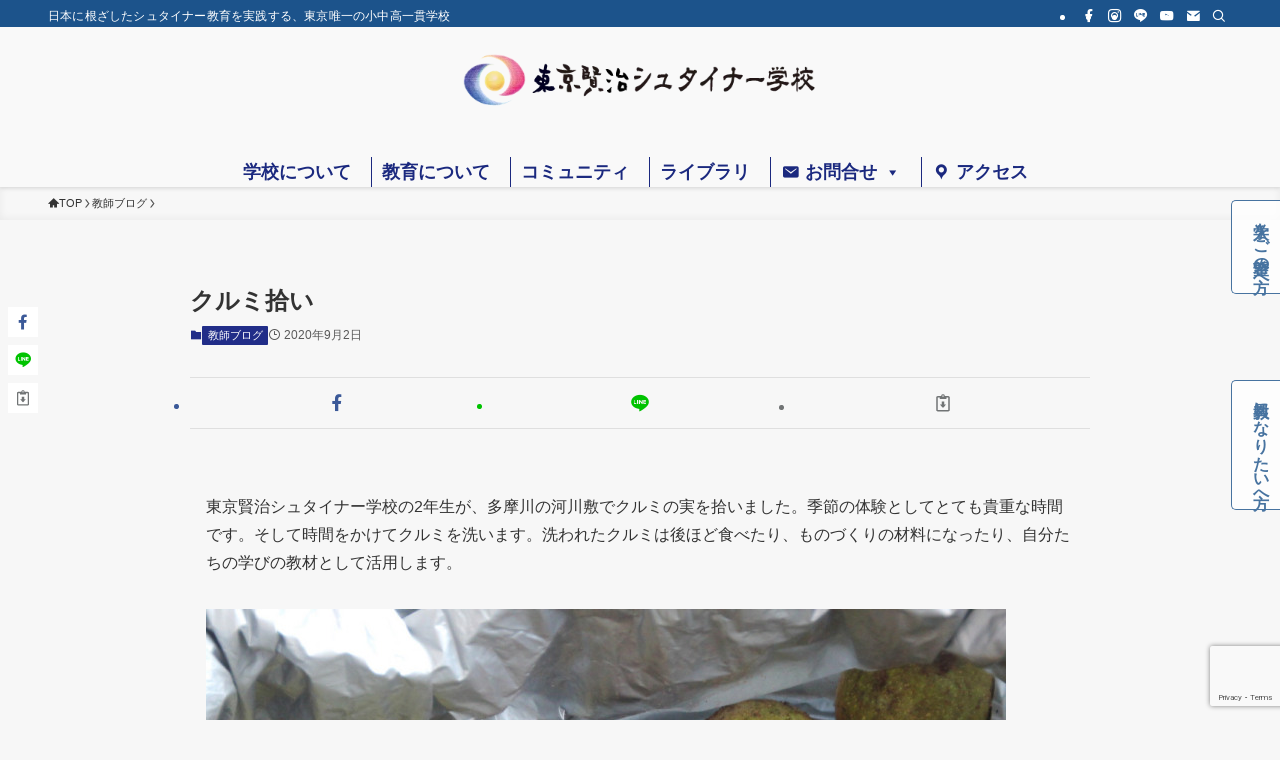

--- FILE ---
content_type: text/html; charset=UTF-8
request_url: https://tokyokenji-steiner.jp/20200902kurumi/
body_size: 49446
content:
<!DOCTYPE html>
<html lang="ja" data-loaded="false" data-scrolled="false" data-spmenu="closed">
<head>
<meta charset="utf-8">
<meta name="format-detection" content="telephone=no">
<meta http-equiv="X-UA-Compatible" content="IE=edge">
<meta name="viewport" content="width=device-width, viewport-fit=cover">

<!-- MapPress Easy Google Maps Version:2.95.9 (https://www.mappresspro.com) -->
<title>クルミ拾い &#8211; 東京賢治シュタイナー学校</title>
<meta name='robots' content='max-image-preview:large' />
<link rel='dns-prefetch' href='//widgetlogic.org' />
<link rel='dns-prefetch' href='//www.googletagmanager.com' />
<link rel="alternate" type="application/rss+xml" title="東京賢治シュタイナー学校 &raquo; フィード" href="https://tokyokenji-steiner.jp/feed/" />
<link rel="alternate" type="application/rss+xml" title="東京賢治シュタイナー学校 &raquo; コメントフィード" href="https://tokyokenji-steiner.jp/comments/feed/" />
		<!-- This site uses the Google Analytics by MonsterInsights plugin v9.11.1 - Using Analytics tracking - https://www.monsterinsights.com/ -->
							<script src="//www.googletagmanager.com/gtag/js?id=G-QVP9LWT8LW"  data-cfasync="false" data-wpfc-render="false" type="text/javascript" async></script>
			<script data-cfasync="false" data-wpfc-render="false" type="text/javascript">
				var mi_version = '9.11.1';
				var mi_track_user = true;
				var mi_no_track_reason = '';
								var MonsterInsightsDefaultLocations = {"page_location":"https:\/\/tokyokenji-steiner.jp\/20200902kurumi\/"};
								if ( typeof MonsterInsightsPrivacyGuardFilter === 'function' ) {
					var MonsterInsightsLocations = (typeof MonsterInsightsExcludeQuery === 'object') ? MonsterInsightsPrivacyGuardFilter( MonsterInsightsExcludeQuery ) : MonsterInsightsPrivacyGuardFilter( MonsterInsightsDefaultLocations );
				} else {
					var MonsterInsightsLocations = (typeof MonsterInsightsExcludeQuery === 'object') ? MonsterInsightsExcludeQuery : MonsterInsightsDefaultLocations;
				}

								var disableStrs = [
										'ga-disable-G-QVP9LWT8LW',
									];

				/* Function to detect opted out users */
				function __gtagTrackerIsOptedOut() {
					for (var index = 0; index < disableStrs.length; index++) {
						if (document.cookie.indexOf(disableStrs[index] + '=true') > -1) {
							return true;
						}
					}

					return false;
				}

				/* Disable tracking if the opt-out cookie exists. */
				if (__gtagTrackerIsOptedOut()) {
					for (var index = 0; index < disableStrs.length; index++) {
						window[disableStrs[index]] = true;
					}
				}

				/* Opt-out function */
				function __gtagTrackerOptout() {
					for (var index = 0; index < disableStrs.length; index++) {
						document.cookie = disableStrs[index] + '=true; expires=Thu, 31 Dec 2099 23:59:59 UTC; path=/';
						window[disableStrs[index]] = true;
					}
				}

				if ('undefined' === typeof gaOptout) {
					function gaOptout() {
						__gtagTrackerOptout();
					}
				}
								window.dataLayer = window.dataLayer || [];

				window.MonsterInsightsDualTracker = {
					helpers: {},
					trackers: {},
				};
				if (mi_track_user) {
					function __gtagDataLayer() {
						dataLayer.push(arguments);
					}

					function __gtagTracker(type, name, parameters) {
						if (!parameters) {
							parameters = {};
						}

						if (parameters.send_to) {
							__gtagDataLayer.apply(null, arguments);
							return;
						}

						if (type === 'event') {
														parameters.send_to = monsterinsights_frontend.v4_id;
							var hookName = name;
							if (typeof parameters['event_category'] !== 'undefined') {
								hookName = parameters['event_category'] + ':' + name;
							}

							if (typeof MonsterInsightsDualTracker.trackers[hookName] !== 'undefined') {
								MonsterInsightsDualTracker.trackers[hookName](parameters);
							} else {
								__gtagDataLayer('event', name, parameters);
							}
							
						} else {
							__gtagDataLayer.apply(null, arguments);
						}
					}

					__gtagTracker('js', new Date());
					__gtagTracker('set', {
						'developer_id.dZGIzZG': true,
											});
					if ( MonsterInsightsLocations.page_location ) {
						__gtagTracker('set', MonsterInsightsLocations);
					}
										__gtagTracker('config', 'G-QVP9LWT8LW', {"forceSSL":"true"} );
										window.gtag = __gtagTracker;										(function () {
						/* https://developers.google.com/analytics/devguides/collection/analyticsjs/ */
						/* ga and __gaTracker compatibility shim. */
						var noopfn = function () {
							return null;
						};
						var newtracker = function () {
							return new Tracker();
						};
						var Tracker = function () {
							return null;
						};
						var p = Tracker.prototype;
						p.get = noopfn;
						p.set = noopfn;
						p.send = function () {
							var args = Array.prototype.slice.call(arguments);
							args.unshift('send');
							__gaTracker.apply(null, args);
						};
						var __gaTracker = function () {
							var len = arguments.length;
							if (len === 0) {
								return;
							}
							var f = arguments[len - 1];
							if (typeof f !== 'object' || f === null || typeof f.hitCallback !== 'function') {
								if ('send' === arguments[0]) {
									var hitConverted, hitObject = false, action;
									if ('event' === arguments[1]) {
										if ('undefined' !== typeof arguments[3]) {
											hitObject = {
												'eventAction': arguments[3],
												'eventCategory': arguments[2],
												'eventLabel': arguments[4],
												'value': arguments[5] ? arguments[5] : 1,
											}
										}
									}
									if ('pageview' === arguments[1]) {
										if ('undefined' !== typeof arguments[2]) {
											hitObject = {
												'eventAction': 'page_view',
												'page_path': arguments[2],
											}
										}
									}
									if (typeof arguments[2] === 'object') {
										hitObject = arguments[2];
									}
									if (typeof arguments[5] === 'object') {
										Object.assign(hitObject, arguments[5]);
									}
									if ('undefined' !== typeof arguments[1].hitType) {
										hitObject = arguments[1];
										if ('pageview' === hitObject.hitType) {
											hitObject.eventAction = 'page_view';
										}
									}
									if (hitObject) {
										action = 'timing' === arguments[1].hitType ? 'timing_complete' : hitObject.eventAction;
										hitConverted = mapArgs(hitObject);
										__gtagTracker('event', action, hitConverted);
									}
								}
								return;
							}

							function mapArgs(args) {
								var arg, hit = {};
								var gaMap = {
									'eventCategory': 'event_category',
									'eventAction': 'event_action',
									'eventLabel': 'event_label',
									'eventValue': 'event_value',
									'nonInteraction': 'non_interaction',
									'timingCategory': 'event_category',
									'timingVar': 'name',
									'timingValue': 'value',
									'timingLabel': 'event_label',
									'page': 'page_path',
									'location': 'page_location',
									'title': 'page_title',
									'referrer' : 'page_referrer',
								};
								for (arg in args) {
																		if (!(!args.hasOwnProperty(arg) || !gaMap.hasOwnProperty(arg))) {
										hit[gaMap[arg]] = args[arg];
									} else {
										hit[arg] = args[arg];
									}
								}
								return hit;
							}

							try {
								f.hitCallback();
							} catch (ex) {
							}
						};
						__gaTracker.create = newtracker;
						__gaTracker.getByName = newtracker;
						__gaTracker.getAll = function () {
							return [];
						};
						__gaTracker.remove = noopfn;
						__gaTracker.loaded = true;
						window['__gaTracker'] = __gaTracker;
					})();
									} else {
										console.log("");
					(function () {
						function __gtagTracker() {
							return null;
						}

						window['__gtagTracker'] = __gtagTracker;
						window['gtag'] = __gtagTracker;
					})();
									}
			</script>
							<!-- / Google Analytics by MonsterInsights -->
		<style id='wp-img-auto-sizes-contain-inline-css' type='text/css'>
img:is([sizes=auto i],[sizes^="auto," i]){contain-intrinsic-size:3000px 1500px}
/*# sourceURL=wp-img-auto-sizes-contain-inline-css */
</style>
<link rel='stylesheet' id='colorboxstyle-css' href='https://tokyokenji-steiner.jp/site/wp-content/plugins/link-library/colorbox/colorbox.css?ver=6.9' type='text/css' media='all' />
<style id='wp-block-list-inline-css' type='text/css'>
ol,ul{box-sizing:border-box}:root :where(.wp-block-list.has-background){padding:1.25em 2.375em}
/*# sourceURL=https://tokyokenji-steiner.jp/site/wp-includes/blocks/list/style.min.css */
</style>
<style id='wp-block-paragraph-inline-css' type='text/css'>
.is-small-text{font-size:.875em}.is-regular-text{font-size:1em}.is-large-text{font-size:2.25em}.is-larger-text{font-size:3em}.has-drop-cap:not(:focus):first-letter{float:left;font-size:8.4em;font-style:normal;font-weight:100;line-height:.68;margin:.05em .1em 0 0;text-transform:uppercase}body.rtl .has-drop-cap:not(:focus):first-letter{float:none;margin-left:.1em}p.has-drop-cap.has-background{overflow:hidden}:root :where(p.has-background){padding:1.25em 2.375em}:where(p.has-text-color:not(.has-link-color)) a{color:inherit}p.has-text-align-left[style*="writing-mode:vertical-lr"],p.has-text-align-right[style*="writing-mode:vertical-rl"]{rotate:180deg}
/*# sourceURL=https://tokyokenji-steiner.jp/site/wp-includes/blocks/paragraph/style.min.css */
</style>
<link rel='stylesheet' id='sbi_styles-css' href='https://tokyokenji-steiner.jp/site/wp-content/plugins/instagram-feed/css/sbi-styles.min.css?ver=6.10.0' type='text/css' media='all' />
<link rel='stylesheet' id='wp-block-library-css' href='https://tokyokenji-steiner.jp/site/wp-includes/css/dist/block-library/style.min.css?ver=6.9' type='text/css' media='all' />
<style id='global-styles-inline-css' type='text/css'>
:root{--wp--preset--aspect-ratio--square: 1;--wp--preset--aspect-ratio--4-3: 4/3;--wp--preset--aspect-ratio--3-4: 3/4;--wp--preset--aspect-ratio--3-2: 3/2;--wp--preset--aspect-ratio--2-3: 2/3;--wp--preset--aspect-ratio--16-9: 16/9;--wp--preset--aspect-ratio--9-16: 9/16;--wp--preset--color--black: #000;--wp--preset--color--cyan-bluish-gray: #abb8c3;--wp--preset--color--white: #fff;--wp--preset--color--pale-pink: #f78da7;--wp--preset--color--vivid-red: #cf2e2e;--wp--preset--color--luminous-vivid-orange: #ff6900;--wp--preset--color--luminous-vivid-amber: #fcb900;--wp--preset--color--light-green-cyan: #7bdcb5;--wp--preset--color--vivid-green-cyan: #00d084;--wp--preset--color--pale-cyan-blue: #8ed1fc;--wp--preset--color--vivid-cyan-blue: #0693e3;--wp--preset--color--vivid-purple: #9b51e0;--wp--preset--color--swl-main: var(--color_main);--wp--preset--color--swl-main-thin: var(--color_main_thin);--wp--preset--color--swl-gray: var(--color_gray);--wp--preset--color--swl-deep-01: var(--color_deep01);--wp--preset--color--swl-deep-02: var(--color_deep02);--wp--preset--color--swl-deep-03: var(--color_deep03);--wp--preset--color--swl-deep-04: var(--color_deep04);--wp--preset--color--swl-pale-01: var(--color_pale01);--wp--preset--color--swl-pale-02: var(--color_pale02);--wp--preset--color--swl-pale-03: var(--color_pale03);--wp--preset--color--swl-pale-04: var(--color_pale04);--wp--preset--gradient--vivid-cyan-blue-to-vivid-purple: linear-gradient(135deg,rgb(6,147,227) 0%,rgb(155,81,224) 100%);--wp--preset--gradient--light-green-cyan-to-vivid-green-cyan: linear-gradient(135deg,rgb(122,220,180) 0%,rgb(0,208,130) 100%);--wp--preset--gradient--luminous-vivid-amber-to-luminous-vivid-orange: linear-gradient(135deg,rgb(252,185,0) 0%,rgb(255,105,0) 100%);--wp--preset--gradient--luminous-vivid-orange-to-vivid-red: linear-gradient(135deg,rgb(255,105,0) 0%,rgb(207,46,46) 100%);--wp--preset--gradient--very-light-gray-to-cyan-bluish-gray: linear-gradient(135deg,rgb(238,238,238) 0%,rgb(169,184,195) 100%);--wp--preset--gradient--cool-to-warm-spectrum: linear-gradient(135deg,rgb(74,234,220) 0%,rgb(151,120,209) 20%,rgb(207,42,186) 40%,rgb(238,44,130) 60%,rgb(251,105,98) 80%,rgb(254,248,76) 100%);--wp--preset--gradient--blush-light-purple: linear-gradient(135deg,rgb(255,206,236) 0%,rgb(152,150,240) 100%);--wp--preset--gradient--blush-bordeaux: linear-gradient(135deg,rgb(254,205,165) 0%,rgb(254,45,45) 50%,rgb(107,0,62) 100%);--wp--preset--gradient--luminous-dusk: linear-gradient(135deg,rgb(255,203,112) 0%,rgb(199,81,192) 50%,rgb(65,88,208) 100%);--wp--preset--gradient--pale-ocean: linear-gradient(135deg,rgb(255,245,203) 0%,rgb(182,227,212) 50%,rgb(51,167,181) 100%);--wp--preset--gradient--electric-grass: linear-gradient(135deg,rgb(202,248,128) 0%,rgb(113,206,126) 100%);--wp--preset--gradient--midnight: linear-gradient(135deg,rgb(2,3,129) 0%,rgb(40,116,252) 100%);--wp--preset--font-size--small: 0.9em;--wp--preset--font-size--medium: 1.1em;--wp--preset--font-size--large: 1.25em;--wp--preset--font-size--x-large: 42px;--wp--preset--font-size--xs: 0.75em;--wp--preset--font-size--huge: 1.6em;--wp--preset--spacing--20: 0.44rem;--wp--preset--spacing--30: 0.67rem;--wp--preset--spacing--40: 1rem;--wp--preset--spacing--50: 1.5rem;--wp--preset--spacing--60: 2.25rem;--wp--preset--spacing--70: 3.38rem;--wp--preset--spacing--80: 5.06rem;--wp--preset--shadow--natural: 6px 6px 9px rgba(0, 0, 0, 0.2);--wp--preset--shadow--deep: 12px 12px 50px rgba(0, 0, 0, 0.4);--wp--preset--shadow--sharp: 6px 6px 0px rgba(0, 0, 0, 0.2);--wp--preset--shadow--outlined: 6px 6px 0px -3px rgb(255, 255, 255), 6px 6px rgb(0, 0, 0);--wp--preset--shadow--crisp: 6px 6px 0px rgb(0, 0, 0);}:where(.is-layout-flex){gap: 0.5em;}:where(.is-layout-grid){gap: 0.5em;}body .is-layout-flex{display: flex;}.is-layout-flex{flex-wrap: wrap;align-items: center;}.is-layout-flex > :is(*, div){margin: 0;}body .is-layout-grid{display: grid;}.is-layout-grid > :is(*, div){margin: 0;}:where(.wp-block-columns.is-layout-flex){gap: 2em;}:where(.wp-block-columns.is-layout-grid){gap: 2em;}:where(.wp-block-post-template.is-layout-flex){gap: 1.25em;}:where(.wp-block-post-template.is-layout-grid){gap: 1.25em;}.has-black-color{color: var(--wp--preset--color--black) !important;}.has-cyan-bluish-gray-color{color: var(--wp--preset--color--cyan-bluish-gray) !important;}.has-white-color{color: var(--wp--preset--color--white) !important;}.has-pale-pink-color{color: var(--wp--preset--color--pale-pink) !important;}.has-vivid-red-color{color: var(--wp--preset--color--vivid-red) !important;}.has-luminous-vivid-orange-color{color: var(--wp--preset--color--luminous-vivid-orange) !important;}.has-luminous-vivid-amber-color{color: var(--wp--preset--color--luminous-vivid-amber) !important;}.has-light-green-cyan-color{color: var(--wp--preset--color--light-green-cyan) !important;}.has-vivid-green-cyan-color{color: var(--wp--preset--color--vivid-green-cyan) !important;}.has-pale-cyan-blue-color{color: var(--wp--preset--color--pale-cyan-blue) !important;}.has-vivid-cyan-blue-color{color: var(--wp--preset--color--vivid-cyan-blue) !important;}.has-vivid-purple-color{color: var(--wp--preset--color--vivid-purple) !important;}.has-black-background-color{background-color: var(--wp--preset--color--black) !important;}.has-cyan-bluish-gray-background-color{background-color: var(--wp--preset--color--cyan-bluish-gray) !important;}.has-white-background-color{background-color: var(--wp--preset--color--white) !important;}.has-pale-pink-background-color{background-color: var(--wp--preset--color--pale-pink) !important;}.has-vivid-red-background-color{background-color: var(--wp--preset--color--vivid-red) !important;}.has-luminous-vivid-orange-background-color{background-color: var(--wp--preset--color--luminous-vivid-orange) !important;}.has-luminous-vivid-amber-background-color{background-color: var(--wp--preset--color--luminous-vivid-amber) !important;}.has-light-green-cyan-background-color{background-color: var(--wp--preset--color--light-green-cyan) !important;}.has-vivid-green-cyan-background-color{background-color: var(--wp--preset--color--vivid-green-cyan) !important;}.has-pale-cyan-blue-background-color{background-color: var(--wp--preset--color--pale-cyan-blue) !important;}.has-vivid-cyan-blue-background-color{background-color: var(--wp--preset--color--vivid-cyan-blue) !important;}.has-vivid-purple-background-color{background-color: var(--wp--preset--color--vivid-purple) !important;}.has-black-border-color{border-color: var(--wp--preset--color--black) !important;}.has-cyan-bluish-gray-border-color{border-color: var(--wp--preset--color--cyan-bluish-gray) !important;}.has-white-border-color{border-color: var(--wp--preset--color--white) !important;}.has-pale-pink-border-color{border-color: var(--wp--preset--color--pale-pink) !important;}.has-vivid-red-border-color{border-color: var(--wp--preset--color--vivid-red) !important;}.has-luminous-vivid-orange-border-color{border-color: var(--wp--preset--color--luminous-vivid-orange) !important;}.has-luminous-vivid-amber-border-color{border-color: var(--wp--preset--color--luminous-vivid-amber) !important;}.has-light-green-cyan-border-color{border-color: var(--wp--preset--color--light-green-cyan) !important;}.has-vivid-green-cyan-border-color{border-color: var(--wp--preset--color--vivid-green-cyan) !important;}.has-pale-cyan-blue-border-color{border-color: var(--wp--preset--color--pale-cyan-blue) !important;}.has-vivid-cyan-blue-border-color{border-color: var(--wp--preset--color--vivid-cyan-blue) !important;}.has-vivid-purple-border-color{border-color: var(--wp--preset--color--vivid-purple) !important;}.has-vivid-cyan-blue-to-vivid-purple-gradient-background{background: var(--wp--preset--gradient--vivid-cyan-blue-to-vivid-purple) !important;}.has-light-green-cyan-to-vivid-green-cyan-gradient-background{background: var(--wp--preset--gradient--light-green-cyan-to-vivid-green-cyan) !important;}.has-luminous-vivid-amber-to-luminous-vivid-orange-gradient-background{background: var(--wp--preset--gradient--luminous-vivid-amber-to-luminous-vivid-orange) !important;}.has-luminous-vivid-orange-to-vivid-red-gradient-background{background: var(--wp--preset--gradient--luminous-vivid-orange-to-vivid-red) !important;}.has-very-light-gray-to-cyan-bluish-gray-gradient-background{background: var(--wp--preset--gradient--very-light-gray-to-cyan-bluish-gray) !important;}.has-cool-to-warm-spectrum-gradient-background{background: var(--wp--preset--gradient--cool-to-warm-spectrum) !important;}.has-blush-light-purple-gradient-background{background: var(--wp--preset--gradient--blush-light-purple) !important;}.has-blush-bordeaux-gradient-background{background: var(--wp--preset--gradient--blush-bordeaux) !important;}.has-luminous-dusk-gradient-background{background: var(--wp--preset--gradient--luminous-dusk) !important;}.has-pale-ocean-gradient-background{background: var(--wp--preset--gradient--pale-ocean) !important;}.has-electric-grass-gradient-background{background: var(--wp--preset--gradient--electric-grass) !important;}.has-midnight-gradient-background{background: var(--wp--preset--gradient--midnight) !important;}.has-small-font-size{font-size: var(--wp--preset--font-size--small) !important;}.has-medium-font-size{font-size: var(--wp--preset--font-size--medium) !important;}.has-large-font-size{font-size: var(--wp--preset--font-size--large) !important;}.has-x-large-font-size{font-size: var(--wp--preset--font-size--x-large) !important;}
:where(.wp-block-columns.is-layout-flex){gap: 2em;}:where(.wp-block-columns.is-layout-grid){gap: 2em;}
/*# sourceURL=global-styles-inline-css */
</style>

<link rel='stylesheet' id='swell-icons-css' href='https://tokyokenji-steiner.jp/site/wp-content/themes/swell/build/css/swell-icons.css?ver=2.16.0' type='text/css' media='all' />
<link rel='stylesheet' id='main_style-css' href='https://tokyokenji-steiner.jp/site/wp-content/themes/swell/build/css/main.css?ver=2.16.0' type='text/css' media='all' />
<link rel='stylesheet' id='swell_widget/dropdown-css' href='https://tokyokenji-steiner.jp/site/wp-content/themes/swell/build/css/modules/blocks/widget-dropdown.css?ver=2.16.0' type='text/css' media='all' />
<link rel='stylesheet' id='swell_loos/accordion-css' href='https://tokyokenji-steiner.jp/site/wp-content/themes/swell/build/gutenberg/blocks/accordion/style-index.css?ver=2.16.0' type='text/css' media='all' />
<style id='swell_custom-inline-css' type='text/css'>
:root{--swl-fz--content:4vw;--swl-font_family:"游ゴシック体", "Yu Gothic", YuGothic, "Hiragino Kaku Gothic ProN", "Hiragino Sans", Meiryo, sans-serif;--swl-font_weight:500;--color_main:#212d88;--color_text:#333;--color_link:#1176d4;--color_htag:#1c538b;--color_bg:#f7f7f7;--color_gradient1:#d8ffff;--color_gradient2:#87e7ff;--color_main_thin:rgba(41, 56, 170, 0.05 );--color_main_dark:rgba(25, 34, 102, 1 );--color_list_check:#212d88;--color_list_num:#212d88;--color_list_good:#86dd7b;--color_list_triangle:#f4e03a;--color_list_bad:#f36060;--color_faq_q:#d55656;--color_faq_a:#6599b7;--color_icon_good:#3cd250;--color_icon_good_bg:#ecffe9;--color_icon_bad:#4b73eb;--color_icon_bad_bg:#eafaff;--color_icon_info:#f578b4;--color_icon_info_bg:#fff0fa;--color_icon_announce:#ffa537;--color_icon_announce_bg:#fff5f0;--color_icon_pen:#7a7a7a;--color_icon_pen_bg:#f7f7f7;--color_icon_book:#787364;--color_icon_book_bg:#f8f6ef;--color_icon_point:#ffa639;--color_icon_check:#86d67c;--color_icon_batsu:#f36060;--color_icon_hatena:#5295cc;--color_icon_caution:#f7da38;--color_icon_memo:#84878a;--color_deep01:#d45484;--color_deep02:#4c5cac;--color_deep03:#63a84d;--color_deep04:#f09f4d;--color_pale01:#fff2f0;--color_pale02:#f3f8fd;--color_pale03:#f1f9ee;--color_pale04:#fdf9ee;--color_mark_blue:#b7e3ff;--color_mark_green:#bdf9c3;--color_mark_yellow:#fcf69f;--color_mark_orange:#ffddbc;--border01:solid 1px var(--color_main);--border02:double 4px var(--color_main);--border03:dashed 2px #4c5cac;--border04:solid 4px var(--color_gray);--card_posts_thumb_ratio:100%;--list_posts_thumb_ratio:100%;--big_posts_thumb_ratio:100%;--thumb_posts_thumb_ratio:100%;--blogcard_thumb_ratio:56.25%;--color_header_bg:#f9f9f9;--color_header_text:#1c538b;--color_footer_bg:#1c538b;--color_footer_text:#ffffff;--container_size:1200px;--article_size:900px;--logo_size_sp:60px;--logo_size_pc:60px;--logo_size_pcfix:40px;}.swl-cell-bg[data-icon="doubleCircle"]{--cell-icon-color:#ffc977}.swl-cell-bg[data-icon="circle"]{--cell-icon-color:#94e29c}.swl-cell-bg[data-icon="triangle"]{--cell-icon-color:#eeda2f}.swl-cell-bg[data-icon="close"]{--cell-icon-color:#ec9191}.swl-cell-bg[data-icon="hatena"]{--cell-icon-color:#93c9da}.swl-cell-bg[data-icon="check"]{--cell-icon-color:#94e29c}.swl-cell-bg[data-icon="line"]{--cell-icon-color:#9b9b9b}.cap_box[data-colset="col1"]{--capbox-color:#f59b5f;--capbox-color--bg:#fff8eb}.cap_box[data-colset="col2"]{--capbox-color:#5fb9f5;--capbox-color--bg:#edf5ff}.cap_box[data-colset="col3"]{--capbox-color:#2fcd90;--capbox-color--bg:#eafaf2}.red_{--the-btn-color:#d45484;--the-btn-color2:#ffbc49;--the-solid-shadow: rgba(159, 63, 99, 1 )}.blue_{--the-btn-color:#4c5cac;--the-btn-color2:#35eaff;--the-solid-shadow: rgba(57, 69, 129, 1 )}.green_{--the-btn-color:#dd9933;--the-btn-color2:#7bf7bd;--the-solid-shadow: rgba(166, 115, 38, 1 )}.is-style-btn_normal{--the-btn-radius:80px}.is-style-btn_solid{--the-btn-radius:80px}.is-style-btn_shiny{--the-btn-radius:80px}.is-style-btn_line{--the-btn-radius:80px}.post_content blockquote{padding:1.5em 3em}.post_content blockquote::before,.post_content blockquote::after{content:"\00201c";display:inline-block;position:absolute;font-size:6em;color:rgba(200, 200, 200, .4)}.post_content blockquote::before{font-family:Arial,Helvetica,sans-serif;top:4px;left:8px}.post_content blockquote::after{transform:rotate(180deg);font-family:Arial,Helvetica,sans-serif;bottom:4px;right:8px}.mark_blue{background:-webkit-linear-gradient(transparent 64%,var(--color_mark_blue) 0%);background:linear-gradient(transparent 64%,var(--color_mark_blue) 0%)}.mark_green{background:-webkit-linear-gradient(transparent 64%,var(--color_mark_green) 0%);background:linear-gradient(transparent 64%,var(--color_mark_green) 0%)}.mark_yellow{background:-webkit-linear-gradient(transparent 64%,var(--color_mark_yellow) 0%);background:linear-gradient(transparent 64%,var(--color_mark_yellow) 0%)}.mark_orange{background:-webkit-linear-gradient(transparent 64%,var(--color_mark_orange) 0%);background:linear-gradient(transparent 64%,var(--color_mark_orange) 0%)}[class*="is-style-icon_"]{color:#333;border-width:0}[class*="is-style-big_icon_"]{border-width:2px;border-style:solid}[data-col="gray"] .c-balloon__text{background:#f7f7f7;border-color:#ccc}[data-col="gray"] .c-balloon__before{border-right-color:#f7f7f7}[data-col="green"] .c-balloon__text{background:#d1f8c2;border-color:#9ddd93}[data-col="green"] .c-balloon__before{border-right-color:#d1f8c2}[data-col="blue"] .c-balloon__text{background:#e2f6ff;border-color:#93d2f0}[data-col="blue"] .c-balloon__before{border-right-color:#e2f6ff}[data-col="red"] .c-balloon__text{background:#ffebeb;border-color:#f48789}[data-col="red"] .c-balloon__before{border-right-color:#ffebeb}[data-col="yellow"] .c-balloon__text{background:#f9f7d2;border-color:#fbe593}[data-col="yellow"] .c-balloon__before{border-right-color:#f9f7d2}.-type-list2 .p-postList__body::after,.-type-big .p-postList__body::after{content: "READ MORE »";}.c-postThumb__cat{background-color:#212d88;color:#fff;background-image: repeating-linear-gradient(-45deg,rgba(255,255,255,.1),rgba(255,255,255,.1) 6px,transparent 6px,transparent 12px)}.post_content h2:where(:not([class^="swell-block-"]):not(.faq_q):not(.p-postList__title)){background:var(--color_htag);padding:.75em 1em;color:#fff}.post_content h2:where(:not([class^="swell-block-"]):not(.faq_q):not(.p-postList__title))::before{position:absolute;display:block;pointer-events:none;content:"";top:-4px;left:0;width:100%;height:calc(100% + 4px);box-sizing:content-box;border-top:solid 2px var(--color_htag);border-bottom:solid 2px var(--color_htag)}.post_content h3:where(:not([class^="swell-block-"]):not(.faq_q):not(.p-postList__title)){padding:0 .5em .5em}.post_content h3:where(:not([class^="swell-block-"]):not(.faq_q):not(.p-postList__title))::before{content:"";width:100%;height:2px;background: repeating-linear-gradient(90deg, var(--color_htag) 0%, var(--color_htag) 20%, rgba(42, 125, 209, 0.2 ) 90%, rgba(42, 125, 209, 0.2 ) 100%)}.post_content h4:where(:not([class^="swell-block-"]):not(.faq_q):not(.p-postList__title)){padding:0 0 0 16px;border-left:solid 2px var(--color_htag)}.l-header{box-shadow: 0 1px 4px rgba(0,0,0,.12)}.l-header__bar{color:#fff;background:#1c538b}.l-header__menuBtn{order:3}.l-header__customBtn{order:1}.c-gnav a::after{background:var(--color_header_text);width:100%;height:2px;transform:scaleX(0)}.p-spHeadMenu .menu-item.-current{border-bottom-color:var(--color_header_text)}.c-gnav > li:hover > a::after,.c-gnav > .-current > a::after{transform: scaleX(1)}.c-gnav .sub-menu{color:#fff;background:var(--color_main)}.l-fixHeader::before{opacity:0.9}#pagetop{border-radius:50%}.c-widget__title.-spmenu{padding:.5em .75em;border-radius:var(--swl-radius--2, 0px);background:var(--color_main);color:#fff;}.c-widget__title.-footer{padding:.5em}.c-widget__title.-footer::before{content:"";bottom:0;left:0;width:40%;z-index:1;background:var(--color_main)}.c-widget__title.-footer::after{content:"";bottom:0;left:0;width:100%;background:var(--color_border)}.c-secTitle{border-left:solid 2px var(--color_main);padding:0em .75em}.p-spMenu{color:#333}.p-spMenu__inner::before{background:#fdfdfd;opacity:1}.p-spMenu__overlay{background:#000;opacity:0.6}[class*="page-numbers"]{color:#fff;background-color:#dedede}a{text-decoration: none}.l-topTitleArea.c-filterLayer::before{background-color:#000;opacity:0.2;content:""}.p-toc__list.is-style-index li::before{color:#000}@media screen and (min-width: 960px){:root{}.l-header{border-top: solid 4px #1c538b}#main_content{order:2}#sidebar{order:1}}@media screen and (max-width: 959px){:root{}.l-header__logo{order:2;text-align:center}}@media screen and (min-width: 600px){:root{--swl-fz--content:16px;}}@media screen and (max-width: 599px){:root{}}@media (min-width: 1108px) {.alignwide{left:-100px;width:calc(100% + 200px);}}@media (max-width: 1108px) {.-sidebar-off .swell-block-fullWide__inner.l-container .alignwide{left:0px;width:100%;}}.l-fixHeader .l-fixHeader__gnav{order:0}[data-scrolled=true] .l-fixHeader[data-ready]{opacity:1;-webkit-transform:translateY(0)!important;transform:translateY(0)!important;visibility:visible}.-body-solid .l-fixHeader{box-shadow:0 2px 4px var(--swl-color_shadow)}.l-fixHeader__inner{align-items:stretch;color:var(--color_header_text);display:flex;padding-bottom:0;padding-top:0;position:relative;z-index:1}.l-fixHeader__logo{align-items:center;display:flex;line-height:1;margin-right:24px;order:0;padding:16px 0}.is-style-btn_normal a,.is-style-btn_shiny a{box-shadow:var(--swl-btn_shadow)}.c-shareBtns__btn,.is-style-balloon>.c-tabList .c-tabList__button,.p-snsCta,[class*=page-numbers]{box-shadow:var(--swl-box_shadow)}.p-articleThumb__img,.p-articleThumb__youtube{box-shadow:var(--swl-img_shadow)}.p-pickupBanners__item .c-bannerLink,.p-postList__thumb{box-shadow:0 2px 8px rgba(0,0,0,.1),0 4px 4px -4px rgba(0,0,0,.1)}.p-postList.-w-ranking li:before{background-image:repeating-linear-gradient(-45deg,hsla(0,0%,100%,.1),hsla(0,0%,100%,.1) 6px,transparent 0,transparent 12px);box-shadow:1px 1px 4px rgba(0,0,0,.2)}.l-header__bar{position:relative;width:100%}.l-header__bar .c-catchphrase{color:inherit;font-size:12px;letter-spacing:var(--swl-letter_spacing,.2px);line-height:14px;margin-right:auto;overflow:hidden;padding:4px 0;white-space:nowrap;width:50%}.l-header__bar .c-iconList .c-iconList__link{margin:0;padding:4px 6px}.l-header__barInner{align-items:center;display:flex;justify-content:flex-end}@media (min-width:960px){.-parallel .l-header__inner{display:flex;flex-wrap:wrap;max-width:100%;padding-left:0;padding-right:0}.-parallel .l-header__logo{text-align:center;width:100%}.-parallel .l-header__logo .c-catchphrase{font-size:12px;line-height:1;margin-top:16px}.-parallel .l-header__gnav{width:100%}.-parallel .l-header__gnav .c-gnav{justify-content:center}.-parallel .l-header__gnav .c-gnav>li>a{padding:16px}.-parallel .c-headLogo.-txt,.-parallel .w-header{justify-content:center}.-parallel .w-header{margin-bottom:8px;margin-top:8px}.-parallel-bottom .l-header__inner{padding-top:8px}.-parallel-bottom .l-header__logo{order:1;padding:16px 0}.-parallel-bottom .w-header{order:2}.-parallel-bottom .l-header__gnav{order:3}.-parallel-top .l-header__inner{padding-bottom:8px}.-parallel-top .l-header__gnav{order:1}.-parallel-top .l-header__logo{order:2;padding:16px 0}.-parallel-top .w-header{order:3}.l-header.-parallel .w-header{width:100%}.l-fixHeader.-parallel .l-fixHeader__gnav{margin-left:auto}}.c-gnav .sub-menu a:before,.c-listMenu a:before{-webkit-font-smoothing:antialiased;-moz-osx-font-smoothing:grayscale;font-family:icomoon!important;font-style:normal;font-variant:normal;font-weight:400;line-height:1;text-transform:none}.c-submenuToggleBtn{display:none}.c-listMenu a{padding:.75em 1em .75em 1.5em;transition:padding .25s}.c-listMenu a:hover{padding-left:1.75em;padding-right:.75em}.c-gnav .sub-menu a:before,.c-listMenu a:before{color:inherit;content:"\e921";display:inline-block;left:2px;position:absolute;top:50%;-webkit-transform:translateY(-50%);transform:translateY(-50%);vertical-align:middle}.widget_categories>ul>.cat-item>a,.wp-block-categories-list>li>a{padding-left:1.75em}.c-listMenu .children,.c-listMenu .sub-menu{margin:0}.c-listMenu .children a,.c-listMenu .sub-menu a{font-size:.9em;padding-left:2.5em}.c-listMenu .children a:before,.c-listMenu .sub-menu a:before{left:1em}.c-listMenu .children a:hover,.c-listMenu .sub-menu a:hover{padding-left:2.75em}.c-listMenu .children ul a,.c-listMenu .sub-menu ul a{padding-left:3.25em}.c-listMenu .children ul a:before,.c-listMenu .sub-menu ul a:before{left:1.75em}.c-listMenu .children ul a:hover,.c-listMenu .sub-menu ul a:hover{padding-left:3.5em}.c-gnav li:hover>.sub-menu{opacity:1;visibility:visible}.c-gnav .sub-menu:before{background:inherit;content:"";height:100%;left:0;position:absolute;top:0;width:100%;z-index:0}.c-gnav .sub-menu .sub-menu{left:100%;top:0;z-index:-1}.c-gnav .sub-menu a{padding-left:2em}.c-gnav .sub-menu a:before{left:.5em}.c-gnav .sub-menu a:hover .ttl{left:4px}:root{--color_content_bg:var(--color_bg);}.c-widget__title.-side{padding:.5em}.c-widget__title.-side::before{content:"";bottom:0;left:0;width:40%;z-index:1;background:var(--color_main)}.c-widget__title.-side::after{content:"";bottom:0;left:0;width:100%;background:var(--color_border)}.c-shareBtns__btn:not(:hover){background:none}.-fix .c-shareBtns__btn:not(:hover){background:#fff}.c-shareBtns__btn:not(:hover) .c-shareBtns__icon{color:inherit}.c-shareBtns__list{padding: 8px 0;border-top: solid 1px var(--color_border);border-bottom: solid 1px var(--color_border)}.c-shareBtns__item:not(:last-child){margin-right:8px}.c-shareBtns__btn{padding:8px 0;transition:background-color .25s;box-shadow:none!important}@media screen and (min-width: 960px){:root{}.single .c-postTitle__date{display:none}}@media screen and (max-width: 959px){:root{}.single .c-postTitle__date{display:none}}@media screen and (min-width: 600px){:root{}}@media screen and (max-width: 599px){:root{}}.swell-block-fullWide__inner.l-container{--swl-fw_inner_pad:var(--swl-pad_container,0px)}@media (min-width:960px){.-sidebar-on .l-content .alignfull,.-sidebar-on .l-content .alignwide{left:-16px;width:calc(100% + 32px)}.swell-block-fullWide__inner.l-article{--swl-fw_inner_pad:var(--swl-pad_post_content,0px)}.-sidebar-on .swell-block-fullWide__inner .alignwide{left:0;width:100%}.-sidebar-on .swell-block-fullWide__inner .alignfull{left:calc(0px - var(--swl-fw_inner_pad, 0))!important;margin-left:0!important;margin-right:0!important;width:calc(100% + var(--swl-fw_inner_pad, 0)*2)!important}}.p-relatedPosts .p-postList__item{margin-bottom:1.5em}.p-relatedPosts .p-postList__times,.p-relatedPosts .p-postList__times>:last-child{margin-right:0}@media (min-width:600px){.p-relatedPosts .p-postList__item{width:33.33333%}}@media screen and (min-width:600px) and (max-width:1239px){.p-relatedPosts .p-postList__item:nth-child(7),.p-relatedPosts .p-postList__item:nth-child(8){display:none}}@media screen and (min-width:1240px){.p-relatedPosts .p-postList__item{width:25%}}.-index-off .p-toc,.swell-toc-placeholder:empty{display:none}.p-toc.-modal{height:100%;margin:0;overflow-y:auto;padding:0}#main_content .p-toc{border-radius:var(--swl-radius--2,0);margin:4em auto;max-width:800px}#sidebar .p-toc{margin-top:-.5em}.p-toc .__pn:before{content:none!important;counter-increment:none}.p-toc .__prev{margin:0 0 1em}.p-toc .__next{margin:1em 0 0}.p-toc.is-omitted:not([data-omit=ct]) [data-level="2"] .p-toc__childList{height:0;margin-bottom:-.5em;visibility:hidden}.p-toc.is-omitted:not([data-omit=nest]){position:relative}.p-toc.is-omitted:not([data-omit=nest]):before{background:linear-gradient(hsla(0,0%,100%,0),var(--color_bg));bottom:5em;content:"";height:4em;left:0;opacity:.75;pointer-events:none;position:absolute;width:100%;z-index:1}.p-toc.is-omitted:not([data-omit=nest]):after{background:var(--color_bg);bottom:0;content:"";height:5em;left:0;opacity:.75;position:absolute;width:100%;z-index:1}.p-toc.is-omitted:not([data-omit=nest]) .__next,.p-toc.is-omitted:not([data-omit=nest]) [data-omit="1"]{display:none}.p-toc .p-toc__expandBtn{background-color:#f7f7f7;border:rgba(0,0,0,.2);border-radius:5em;box-shadow:0 0 0 1px #bbb;color:#333;display:block;font-size:14px;line-height:1.5;margin:.75em auto 0;min-width:6em;padding:.5em 1em;position:relative;transition:box-shadow .25s;z-index:2}.p-toc[data-omit=nest] .p-toc__expandBtn{display:inline-block;font-size:13px;margin:0 0 0 1.25em;padding:.5em .75em}.p-toc:not([data-omit=nest]) .p-toc__expandBtn:after,.p-toc:not([data-omit=nest]) .p-toc__expandBtn:before{border-top-color:inherit;border-top-style:dotted;border-top-width:3px;content:"";display:block;height:1px;position:absolute;top:calc(50% - 1px);transition:border-color .25s;width:100%;width:22px}.p-toc:not([data-omit=nest]) .p-toc__expandBtn:before{right:calc(100% + 1em)}.p-toc:not([data-omit=nest]) .p-toc__expandBtn:after{left:calc(100% + 1em)}.p-toc.is-expanded .p-toc__expandBtn{border-color:transparent}.p-toc__ttl{display:block;font-size:1.2em;line-height:1;position:relative;text-align:center}.p-toc__ttl:before{content:"\e918";display:inline-block;font-family:icomoon;margin-right:.5em;padding-bottom:2px;vertical-align:middle}#index_modal .p-toc__ttl{margin-bottom:.5em}.p-toc__list li{line-height:1.6}.p-toc__list>li+li{margin-top:.5em}.p-toc__list .p-toc__childList{padding-left:.5em}.p-toc__list [data-level="3"]{font-size:.9em}.p-toc__list .mininote{display:none}.post_content .p-toc__list{padding-left:0}#sidebar .p-toc__list{margin-bottom:0}#sidebar .p-toc__list .p-toc__childList{padding-left:0}.p-toc__link{color:inherit;font-size:inherit;text-decoration:none}.p-toc__link:hover{opacity:.8}.p-toc.-double{background:var(--color_gray);background:linear-gradient(-45deg,transparent 25%,var(--color_gray) 25%,var(--color_gray) 50%,transparent 50%,transparent 75%,var(--color_gray) 75%,var(--color_gray));background-clip:padding-box;background-size:4px 4px;border-bottom:4px double var(--color_border);border-top:4px double var(--color_border);padding:1.5em 1em 1em}.p-toc.-double .p-toc__ttl{margin-bottom:.75em}@media (min-width:960px){#main_content .p-toc{width:92%}}@media (hover:hover){.p-toc .p-toc__expandBtn:hover{border-color:transparent;box-shadow:0 0 0 2px currentcolor}}@media (min-width:600px){.p-toc.-double{padding:2em}}.p-pnLinks{align-items:stretch;display:flex;justify-content:space-between;margin:2em 0}.p-pnLinks__item{font-size:3vw;position:relative;width:49%}.p-pnLinks__item:before{content:"";display:block;height:.5em;pointer-events:none;position:absolute;top:50%;width:.5em;z-index:1}.p-pnLinks__item.-prev:before{border-bottom:1px solid;border-left:1px solid;left:.35em;-webkit-transform:rotate(45deg) translateY(-50%);transform:rotate(45deg) translateY(-50%)}.p-pnLinks__item.-prev .p-pnLinks__thumb{margin-right:8px}.p-pnLinks__item.-next .p-pnLinks__link{justify-content:flex-end}.p-pnLinks__item.-next:before{border-bottom:1px solid;border-right:1px solid;right:.35em;-webkit-transform:rotate(-45deg) translateY(-50%);transform:rotate(-45deg) translateY(-50%)}.p-pnLinks__item.-next .p-pnLinks__thumb{margin-left:8px;order:2}.p-pnLinks__item.-next:first-child{margin-left:auto}.p-pnLinks__link{align-items:center;border-radius:var(--swl-radius--2,0);color:inherit;display:flex;height:100%;line-height:1.4;min-height:4em;padding:.6em 1em .5em;position:relative;text-decoration:none;transition:box-shadow .25s;width:100%}.p-pnLinks__thumb{border-radius:var(--swl-radius--4,0);height:32px;-o-object-fit:cover;object-fit:cover;width:48px}.p-pnLinks .-prev .p-pnLinks__link{border-left:1.25em solid var(--color_main)}.p-pnLinks .-prev:before{color:#fff}.p-pnLinks .-next .p-pnLinks__link{border-right:1.25em solid var(--color_main)}.p-pnLinks .-next:before{color:#fff}@media not all and (min-width:960px){.p-pnLinks.-thumb-on{display:block}.p-pnLinks.-thumb-on .p-pnLinks__item{width:100%}}@media (min-width:600px){.p-pnLinks__item{font-size:13px}.p-pnLinks__thumb{height:48px;width:72px}.p-pnLinks__title{transition:-webkit-transform .25s;transition:transform .25s;transition:transform .25s,-webkit-transform .25s}.-prev>.p-pnLinks__link:hover .p-pnLinks__title{-webkit-transform:translateX(4px);transform:translateX(4px)}.-next>.p-pnLinks__link:hover .p-pnLinks__title{-webkit-transform:translateX(-4px);transform:translateX(-4px)}.p-pnLinks .-prev .p-pnLinks__link:hover{box-shadow:1px 1px 2px var(--swl-color_shadow)}.p-pnLinks .-next .p-pnLinks__link:hover{box-shadow:-1px 1px 2px var(--swl-color_shadow)}}
/*# sourceURL=swell_custom-inline-css */
</style>
<link rel='stylesheet' id='swell-parts/footer-css' href='https://tokyokenji-steiner.jp/site/wp-content/themes/swell/build/css/modules/parts/footer.css?ver=2.16.0' type='text/css' media='all' />
<link rel='stylesheet' id='swell-page/single-css' href='https://tokyokenji-steiner.jp/site/wp-content/themes/swell/build/css/modules/page/single.css?ver=2.16.0' type='text/css' media='all' />
<style id='classic-theme-styles-inline-css' type='text/css'>
/*! This file is auto-generated */
.wp-block-button__link{color:#fff;background-color:#32373c;border-radius:9999px;box-shadow:none;text-decoration:none;padding:calc(.667em + 2px) calc(1.333em + 2px);font-size:1.125em}.wp-block-file__button{background:#32373c;color:#fff;text-decoration:none}
/*# sourceURL=/wp-includes/css/classic-themes.min.css */
</style>
<link rel='stylesheet' id='block-widget-css' href='https://tokyokenji-steiner.jp/site/wp-content/plugins/widget-logic/block_widget/css/widget.css?ver=1768250177' type='text/css' media='all' />
<link rel='stylesheet' id='wp-components-css' href='https://tokyokenji-steiner.jp/site/wp-includes/css/dist/components/style.min.css?ver=6.9' type='text/css' media='all' />
<link rel='stylesheet' id='wp-preferences-css' href='https://tokyokenji-steiner.jp/site/wp-includes/css/dist/preferences/style.min.css?ver=6.9' type='text/css' media='all' />
<link rel='stylesheet' id='wp-block-editor-css' href='https://tokyokenji-steiner.jp/site/wp-includes/css/dist/block-editor/style.min.css?ver=6.9' type='text/css' media='all' />
<link rel='stylesheet' id='popup-maker-block-library-style-css' href='https://tokyokenji-steiner.jp/site/wp-content/plugins/popup-maker/dist/packages/block-library-style.css?ver=dbea705cfafe089d65f1' type='text/css' media='all' />
<link rel='stylesheet' id='font-awesome-css' href='https://tokyokenji-steiner.jp/site/wp-content/plugins/arconix-shortcodes/includes/css/font-awesome.min.css?ver=4.6.3' type='text/css' media='all' />
<link rel='stylesheet' id='arconix-shortcodes-css' href='https://tokyokenji-steiner.jp/site/wp-content/plugins/arconix-shortcodes/includes/css/arconix-shortcodes.min.css?ver=2.1.19' type='text/css' media='all' />
<link rel='stylesheet' id='contact-form-7-css' href='https://tokyokenji-steiner.jp/site/wp-content/plugins/contact-form-7/includes/css/styles.css?ver=6.1.4' type='text/css' media='all' />
<link rel='stylesheet' id='thumbs_rating_styles-css' href='https://tokyokenji-steiner.jp/site/wp-content/plugins/link-library/upvote-downvote/css/style.css?ver=1.0.0' type='text/css' media='all' />
<link rel='stylesheet' id='mappress-css' href='https://tokyokenji-steiner.jp/site/wp-content/plugins/mappress-google-maps-for-wordpress/css/mappress.css?ver=2.95.9' type='text/css' media='all' />
<link rel='stylesheet' id='responsive-lightbox-swipebox-css' href='https://tokyokenji-steiner.jp/site/wp-content/plugins/responsive-lightbox/assets/swipebox/swipebox.min.css?ver=1.5.2' type='text/css' media='all' />
<link rel='stylesheet' id='megamenu-css' href='https://tokyokenji-steiner.jp/site/wp-content/uploads/maxmegamenu/style.css?ver=5ad399' type='text/css' media='all' />
<link rel='stylesheet' id='dashicons-css' href='https://tokyokenji-steiner.jp/site/wp-includes/css/dashicons.min.css?ver=6.9' type='text/css' media='all' />
<link rel='stylesheet' id='recent-posts-widget-with-thumbnails-public-style-css' href='https://tokyokenji-steiner.jp/site/wp-content/plugins/recent-posts-widget-with-thumbnails/public.css?ver=7.1.1' type='text/css' media='all' />
<style id='wp-block-heading-inline-css' type='text/css'>
h1:where(.wp-block-heading).has-background,h2:where(.wp-block-heading).has-background,h3:where(.wp-block-heading).has-background,h4:where(.wp-block-heading).has-background,h5:where(.wp-block-heading).has-background,h6:where(.wp-block-heading).has-background{padding:1.25em 2.375em}h1.has-text-align-left[style*=writing-mode]:where([style*=vertical-lr]),h1.has-text-align-right[style*=writing-mode]:where([style*=vertical-rl]),h2.has-text-align-left[style*=writing-mode]:where([style*=vertical-lr]),h2.has-text-align-right[style*=writing-mode]:where([style*=vertical-rl]),h3.has-text-align-left[style*=writing-mode]:where([style*=vertical-lr]),h3.has-text-align-right[style*=writing-mode]:where([style*=vertical-rl]),h4.has-text-align-left[style*=writing-mode]:where([style*=vertical-lr]),h4.has-text-align-right[style*=writing-mode]:where([style*=vertical-rl]),h5.has-text-align-left[style*=writing-mode]:where([style*=vertical-lr]),h5.has-text-align-right[style*=writing-mode]:where([style*=vertical-rl]),h6.has-text-align-left[style*=writing-mode]:where([style*=vertical-lr]),h6.has-text-align-right[style*=writing-mode]:where([style*=vertical-rl]){rotate:180deg}
/*# sourceURL=https://tokyokenji-steiner.jp/site/wp-includes/blocks/heading/style.min.css */
</style>
<style id='wp-block-image-inline-css' type='text/css'>
.wp-block-image>a,.wp-block-image>figure>a{display:inline-block}.wp-block-image img{box-sizing:border-box;height:auto;max-width:100%;vertical-align:bottom}@media not (prefers-reduced-motion){.wp-block-image img.hide{visibility:hidden}.wp-block-image img.show{animation:show-content-image .4s}}.wp-block-image[style*=border-radius] img,.wp-block-image[style*=border-radius]>a{border-radius:inherit}.wp-block-image.has-custom-border img{box-sizing:border-box}.wp-block-image.aligncenter{text-align:center}.wp-block-image.alignfull>a,.wp-block-image.alignwide>a{width:100%}.wp-block-image.alignfull img,.wp-block-image.alignwide img{height:auto;width:100%}.wp-block-image .aligncenter,.wp-block-image .alignleft,.wp-block-image .alignright,.wp-block-image.aligncenter,.wp-block-image.alignleft,.wp-block-image.alignright{display:table}.wp-block-image .aligncenter>figcaption,.wp-block-image .alignleft>figcaption,.wp-block-image .alignright>figcaption,.wp-block-image.aligncenter>figcaption,.wp-block-image.alignleft>figcaption,.wp-block-image.alignright>figcaption{caption-side:bottom;display:table-caption}.wp-block-image .alignleft{float:left;margin:.5em 1em .5em 0}.wp-block-image .alignright{float:right;margin:.5em 0 .5em 1em}.wp-block-image .aligncenter{margin-left:auto;margin-right:auto}.wp-block-image :where(figcaption){margin-bottom:1em;margin-top:.5em}.wp-block-image.is-style-circle-mask img{border-radius:9999px}@supports ((-webkit-mask-image:none) or (mask-image:none)) or (-webkit-mask-image:none){.wp-block-image.is-style-circle-mask img{border-radius:0;-webkit-mask-image:url('data:image/svg+xml;utf8,<svg viewBox="0 0 100 100" xmlns="http://www.w3.org/2000/svg"><circle cx="50" cy="50" r="50"/></svg>');mask-image:url('data:image/svg+xml;utf8,<svg viewBox="0 0 100 100" xmlns="http://www.w3.org/2000/svg"><circle cx="50" cy="50" r="50"/></svg>');mask-mode:alpha;-webkit-mask-position:center;mask-position:center;-webkit-mask-repeat:no-repeat;mask-repeat:no-repeat;-webkit-mask-size:contain;mask-size:contain}}:root :where(.wp-block-image.is-style-rounded img,.wp-block-image .is-style-rounded img){border-radius:9999px}.wp-block-image figure{margin:0}.wp-lightbox-container{display:flex;flex-direction:column;position:relative}.wp-lightbox-container img{cursor:zoom-in}.wp-lightbox-container img:hover+button{opacity:1}.wp-lightbox-container button{align-items:center;backdrop-filter:blur(16px) saturate(180%);background-color:#5a5a5a40;border:none;border-radius:4px;cursor:zoom-in;display:flex;height:20px;justify-content:center;opacity:0;padding:0;position:absolute;right:16px;text-align:center;top:16px;width:20px;z-index:100}@media not (prefers-reduced-motion){.wp-lightbox-container button{transition:opacity .2s ease}}.wp-lightbox-container button:focus-visible{outline:3px auto #5a5a5a40;outline:3px auto -webkit-focus-ring-color;outline-offset:3px}.wp-lightbox-container button:hover{cursor:pointer;opacity:1}.wp-lightbox-container button:focus{opacity:1}.wp-lightbox-container button:focus,.wp-lightbox-container button:hover,.wp-lightbox-container button:not(:hover):not(:active):not(.has-background){background-color:#5a5a5a40;border:none}.wp-lightbox-overlay{box-sizing:border-box;cursor:zoom-out;height:100vh;left:0;overflow:hidden;position:fixed;top:0;visibility:hidden;width:100%;z-index:100000}.wp-lightbox-overlay .close-button{align-items:center;cursor:pointer;display:flex;justify-content:center;min-height:40px;min-width:40px;padding:0;position:absolute;right:calc(env(safe-area-inset-right) + 16px);top:calc(env(safe-area-inset-top) + 16px);z-index:5000000}.wp-lightbox-overlay .close-button:focus,.wp-lightbox-overlay .close-button:hover,.wp-lightbox-overlay .close-button:not(:hover):not(:active):not(.has-background){background:none;border:none}.wp-lightbox-overlay .lightbox-image-container{height:var(--wp--lightbox-container-height);left:50%;overflow:hidden;position:absolute;top:50%;transform:translate(-50%,-50%);transform-origin:top left;width:var(--wp--lightbox-container-width);z-index:9999999999}.wp-lightbox-overlay .wp-block-image{align-items:center;box-sizing:border-box;display:flex;height:100%;justify-content:center;margin:0;position:relative;transform-origin:0 0;width:100%;z-index:3000000}.wp-lightbox-overlay .wp-block-image img{height:var(--wp--lightbox-image-height);min-height:var(--wp--lightbox-image-height);min-width:var(--wp--lightbox-image-width);width:var(--wp--lightbox-image-width)}.wp-lightbox-overlay .wp-block-image figcaption{display:none}.wp-lightbox-overlay button{background:none;border:none}.wp-lightbox-overlay .scrim{background-color:#fff;height:100%;opacity:.9;position:absolute;width:100%;z-index:2000000}.wp-lightbox-overlay.active{visibility:visible}@media not (prefers-reduced-motion){.wp-lightbox-overlay.active{animation:turn-on-visibility .25s both}.wp-lightbox-overlay.active img{animation:turn-on-visibility .35s both}.wp-lightbox-overlay.show-closing-animation:not(.active){animation:turn-off-visibility .35s both}.wp-lightbox-overlay.show-closing-animation:not(.active) img{animation:turn-off-visibility .25s both}.wp-lightbox-overlay.zoom.active{animation:none;opacity:1;visibility:visible}.wp-lightbox-overlay.zoom.active .lightbox-image-container{animation:lightbox-zoom-in .4s}.wp-lightbox-overlay.zoom.active .lightbox-image-container img{animation:none}.wp-lightbox-overlay.zoom.active .scrim{animation:turn-on-visibility .4s forwards}.wp-lightbox-overlay.zoom.show-closing-animation:not(.active){animation:none}.wp-lightbox-overlay.zoom.show-closing-animation:not(.active) .lightbox-image-container{animation:lightbox-zoom-out .4s}.wp-lightbox-overlay.zoom.show-closing-animation:not(.active) .lightbox-image-container img{animation:none}.wp-lightbox-overlay.zoom.show-closing-animation:not(.active) .scrim{animation:turn-off-visibility .4s forwards}}@keyframes show-content-image{0%{visibility:hidden}99%{visibility:hidden}to{visibility:visible}}@keyframes turn-on-visibility{0%{opacity:0}to{opacity:1}}@keyframes turn-off-visibility{0%{opacity:1;visibility:visible}99%{opacity:0;visibility:visible}to{opacity:0;visibility:hidden}}@keyframes lightbox-zoom-in{0%{transform:translate(calc((-100vw + var(--wp--lightbox-scrollbar-width))/2 + var(--wp--lightbox-initial-left-position)),calc(-50vh + var(--wp--lightbox-initial-top-position))) scale(var(--wp--lightbox-scale))}to{transform:translate(-50%,-50%) scale(1)}}@keyframes lightbox-zoom-out{0%{transform:translate(-50%,-50%) scale(1);visibility:visible}99%{visibility:visible}to{transform:translate(calc((-100vw + var(--wp--lightbox-scrollbar-width))/2 + var(--wp--lightbox-initial-left-position)),calc(-50vh + var(--wp--lightbox-initial-top-position))) scale(var(--wp--lightbox-scale));visibility:hidden}}
/*# sourceURL=https://tokyokenji-steiner.jp/site/wp-includes/blocks/image/style.min.css */
</style>
<style id='wp-block-columns-inline-css' type='text/css'>
.wp-block-columns{box-sizing:border-box;display:flex;flex-wrap:wrap!important}@media (min-width:782px){.wp-block-columns{flex-wrap:nowrap!important}}.wp-block-columns{align-items:normal!important}.wp-block-columns.are-vertically-aligned-top{align-items:flex-start}.wp-block-columns.are-vertically-aligned-center{align-items:center}.wp-block-columns.are-vertically-aligned-bottom{align-items:flex-end}@media (max-width:781px){.wp-block-columns:not(.is-not-stacked-on-mobile)>.wp-block-column{flex-basis:100%!important}}@media (min-width:782px){.wp-block-columns:not(.is-not-stacked-on-mobile)>.wp-block-column{flex-basis:0;flex-grow:1}.wp-block-columns:not(.is-not-stacked-on-mobile)>.wp-block-column[style*=flex-basis]{flex-grow:0}}.wp-block-columns.is-not-stacked-on-mobile{flex-wrap:nowrap!important}.wp-block-columns.is-not-stacked-on-mobile>.wp-block-column{flex-basis:0;flex-grow:1}.wp-block-columns.is-not-stacked-on-mobile>.wp-block-column[style*=flex-basis]{flex-grow:0}:where(.wp-block-columns){margin-bottom:1.75em}:where(.wp-block-columns.has-background){padding:1.25em 2.375em}.wp-block-column{flex-grow:1;min-width:0;overflow-wrap:break-word;word-break:break-word}.wp-block-column.is-vertically-aligned-top{align-self:flex-start}.wp-block-column.is-vertically-aligned-center{align-self:center}.wp-block-column.is-vertically-aligned-bottom{align-self:flex-end}.wp-block-column.is-vertically-aligned-stretch{align-self:stretch}.wp-block-column.is-vertically-aligned-bottom,.wp-block-column.is-vertically-aligned-center,.wp-block-column.is-vertically-aligned-top{width:100%}
/*# sourceURL=https://tokyokenji-steiner.jp/site/wp-includes/blocks/columns/style.min.css */
</style>
<link rel='stylesheet' id='popup-maker-site-css' href='//tokyokenji-steiner.jp/site/wp-content/uploads/pum/pum-site-styles.css?generated=1757559930&#038;ver=1.21.5' type='text/css' media='all' />
<style id='wp-block-group-inline-css' type='text/css'>
.wp-block-group{box-sizing:border-box}:where(.wp-block-group.wp-block-group-is-layout-constrained){position:relative}
/*# sourceURL=https://tokyokenji-steiner.jp/site/wp-includes/blocks/group/style.min.css */
</style>
<link rel='stylesheet' id='child_style-css' href='https://tokyokenji-steiner.jp/site/wp-content/themes/swell_child/style.css?ver=2025110732546' type='text/css' media='all' />
<link rel='stylesheet' id='cf7cf-style-css' href='https://tokyokenji-steiner.jp/site/wp-content/plugins/cf7-conditional-fields/style.css?ver=2.6.7' type='text/css' media='all' />
<script type="text/javascript" src="https://tokyokenji-steiner.jp/site/wp-includes/js/jquery/jquery.min.js?ver=3.7.1" id="jquery-core-js"></script>
<script type="text/javascript" src="https://tokyokenji-steiner.jp/site/wp-content/plugins/link-library/colorbox/jquery.colorbox-min.js?ver=1.3.9" id="colorbox-js"></script>
<script type="text/javascript" src="https://tokyokenji-steiner.jp/site/wp-content/plugins/google-analytics-for-wordpress/assets/js/frontend-gtag.min.js?ver=9.11.1" id="monsterinsights-frontend-script-js" async="async" data-wp-strategy="async"></script>
<script data-cfasync="false" data-wpfc-render="false" type="text/javascript" id='monsterinsights-frontend-script-js-extra'>/* <![CDATA[ */
var monsterinsights_frontend = {"js_events_tracking":"true","download_extensions":"doc,pdf,ppt,zip,xls,docx,pptx,xlsx","inbound_paths":"[]","home_url":"https:\/\/tokyokenji-steiner.jp","hash_tracking":"false","v4_id":"G-QVP9LWT8LW"};/* ]]> */
</script>
<script type="text/javascript" id="thumbs_rating_scripts-js-extra">
/* <![CDATA[ */
var thumbs_rating_ajax = {"ajax_url":"https://tokyokenji-steiner.jp/site/wp-admin/admin-ajax.php","nonce":"843de97a8a"};
//# sourceURL=thumbs_rating_scripts-js-extra
/* ]]> */
</script>
<script type="text/javascript" src="https://tokyokenji-steiner.jp/site/wp-content/plugins/link-library/upvote-downvote/js/general.js?ver=4.0.1" id="thumbs_rating_scripts-js"></script>
<script type="text/javascript" src="https://tokyokenji-steiner.jp/site/wp-content/plugins/responsive-lightbox/assets/dompurify/purify.min.js?ver=3.3.1" id="dompurify-js"></script>
<script type="text/javascript" id="responsive-lightbox-sanitizer-js-before">
/* <![CDATA[ */
window.RLG = window.RLG || {}; window.RLG.sanitizeAllowedHosts = ["youtube.com","www.youtube.com","youtu.be","vimeo.com","player.vimeo.com"];
//# sourceURL=responsive-lightbox-sanitizer-js-before
/* ]]> */
</script>
<script type="text/javascript" src="https://tokyokenji-steiner.jp/site/wp-content/plugins/responsive-lightbox/js/sanitizer.js?ver=2.7.0" id="responsive-lightbox-sanitizer-js"></script>
<script type="text/javascript" src="https://tokyokenji-steiner.jp/site/wp-content/plugins/responsive-lightbox/assets/swipebox/jquery.swipebox.min.js?ver=1.5.2" id="responsive-lightbox-swipebox-js"></script>
<script type="text/javascript" src="https://tokyokenji-steiner.jp/site/wp-includes/js/underscore.min.js?ver=1.13.7" id="underscore-js"></script>
<script type="text/javascript" src="https://tokyokenji-steiner.jp/site/wp-content/plugins/responsive-lightbox/assets/infinitescroll/infinite-scroll.pkgd.min.js?ver=4.0.1" id="responsive-lightbox-infinite-scroll-js"></script>
<script type="text/javascript" id="responsive-lightbox-js-before">
/* <![CDATA[ */
var rlArgs = {"script":"swipebox","selector":"lightbox","customEvents":"","activeGalleries":false,"animation":true,"hideCloseButtonOnMobile":false,"removeBarsOnMobile":false,"hideBars":true,"hideBarsDelay":5000,"videoMaxWidth":1080,"useSVG":true,"loopAtEnd":false,"woocommerce_gallery":false,"ajaxurl":"https:\/\/tokyokenji-steiner.jp\/site\/wp-admin\/admin-ajax.php","nonce":"78440cdc93","preview":false,"postId":68967,"scriptExtension":false};

//# sourceURL=responsive-lightbox-js-before
/* ]]> */
</script>
<script type="text/javascript" src="https://tokyokenji-steiner.jp/site/wp-content/plugins/responsive-lightbox/js/front.js?ver=2.7.0" id="responsive-lightbox-js"></script>
<script type="text/javascript" id="tabs_js-js-extra">
/* <![CDATA[ */
var tabs_ajax = {"tabs_ajaxurl":"https://tokyokenji-steiner.jp/site/wp-admin/admin-ajax.php"};
//# sourceURL=tabs_js-js-extra
/* ]]> */
</script>
<script type="text/javascript" src="https://tokyokenji-steiner.jp/site/wp-content/plugins/tabs/assets/frontend/js/scripts.js?ver=6.9" id="tabs_js-js"></script>

<!-- Site Kit によって追加された Google タグ（gtag.js）スニペット -->
<!-- Google アナリティクス スニペット (Site Kit が追加) -->
<script type="text/javascript" src="https://www.googletagmanager.com/gtag/js?id=GT-K4LJPX3S" id="google_gtagjs-js" async></script>
<script type="text/javascript" id="google_gtagjs-js-after">
/* <![CDATA[ */
window.dataLayer = window.dataLayer || [];function gtag(){dataLayer.push(arguments);}
gtag("set","linker",{"domains":["tokyokenji-steiner.jp"]});
gtag("js", new Date());
gtag("set", "developer_id.dZTNiMT", true);
gtag("config", "GT-K4LJPX3S");
 window._googlesitekit = window._googlesitekit || {}; window._googlesitekit.throttledEvents = []; window._googlesitekit.gtagEvent = (name, data) => { var key = JSON.stringify( { name, data } ); if ( !! window._googlesitekit.throttledEvents[ key ] ) { return; } window._googlesitekit.throttledEvents[ key ] = true; setTimeout( () => { delete window._googlesitekit.throttledEvents[ key ]; }, 5 ); gtag( "event", name, { ...data, event_source: "site-kit" } ); }; 
//# sourceURL=google_gtagjs-js-after
/* ]]> */
</script>

<noscript><link href="https://tokyokenji-steiner.jp/site/wp-content/themes/swell/build/css/noscript.css" rel="stylesheet"></noscript>
<link rel="https://api.w.org/" href="https://tokyokenji-steiner.jp/wp-json/" /><link rel="alternate" title="JSON" type="application/json" href="https://tokyokenji-steiner.jp/wp-json/wp/v2/posts/68967" /><link rel="canonical" href="https://tokyokenji-steiner.jp/20200902kurumi/" />
<link rel='shortlink' href='https://tokyokenji-steiner.jp/?p=68967' />
<style type="text/css">
			.aiovg-player {
				display: block;
				position: relative;
				border-radius: 3px;
				padding-bottom: 56.25%;
				width: 100%;
				height: 0;	
				overflow: hidden;
			}
			
			.aiovg-player iframe,
			.aiovg-player .video-js,
			.aiovg-player .plyr {
				--plyr-color-main: #00b2ff;
				position: absolute;
				inset: 0;	
				margin: 0;
				padding: 0;
				width: 100%;
				height: 100%;
			}
		</style><meta name="generator" content="Site Kit by Google 1.170.0" />
<!-- Google タグ マネージャー スニペット (Site Kit が追加) -->
<script type="text/javascript">
/* <![CDATA[ */

			( function( w, d, s, l, i ) {
				w[l] = w[l] || [];
				w[l].push( {'gtm.start': new Date().getTime(), event: 'gtm.js'} );
				var f = d.getElementsByTagName( s )[0],
					j = d.createElement( s ), dl = l != 'dataLayer' ? '&l=' + l : '';
				j.async = true;
				j.src = 'https://www.googletagmanager.com/gtm.js?id=' + i + dl;
				f.parentNode.insertBefore( j, f );
			} )( window, document, 'script', 'dataLayer', 'GTM-KDQ7ZC5N' );
			
/* ]]> */
</script>

<!-- (ここまで) Google タグ マネージャー スニペット (Site Kit が追加) -->
<link rel="icon" href="https://tokyokenji-steiner.jp/site/wp-content/uploads/2017/03/cropped-mark-32x32.png" sizes="32x32" />
<link rel="icon" href="https://tokyokenji-steiner.jp/site/wp-content/uploads/2017/03/cropped-mark-192x192.png" sizes="192x192" />
<link rel="apple-touch-icon" href="https://tokyokenji-steiner.jp/site/wp-content/uploads/2017/03/cropped-mark-180x180.png" />
<meta name="msapplication-TileImage" content="https://tokyokenji-steiner.jp/site/wp-content/uploads/2017/03/cropped-mark-270x270.png" />

<link rel="stylesheet" href="https://tokyokenji-steiner.jp/site/wp-content/themes/swell/build/css/print.css" media="print" >
<!-- Google tag (gtag.js) -->
<script async src="https://www.googletagmanager.com/gtag/js?id=G-JVVJL3SMWK"></script>
<script>
  window.dataLayer = window.dataLayer || [];
  function gtag(){dataLayer.push(arguments);}
  gtag('js', new Date());

  gtag('config', 'G-JVVJL3SMWK');
</script>
<style type="text/css">/** Mega Menu CSS: fs **/</style>

<link rel='stylesheet' id='swell_luminous-css' href='https://tokyokenji-steiner.jp/site/wp-content/themes/swell/build/css/plugins/luminous.css?ver=2.16.0' type='text/css' media='all' />
</head>
<body>
		<!-- Google タグ マネージャー (noscript) スニペット (Site Kit が追加) -->
		<noscript>
			<iframe src="https://www.googletagmanager.com/ns.html?id=GTM-KDQ7ZC5N" height="0" width="0" style="display:none;visibility:hidden"></iframe>
		</noscript>
		<!-- (ここまで) Google タグ マネージャー (noscript) スニペット (Site Kit が追加) -->
		<div id="body_wrap" class="wp-singular post-template-default single single-post postid-68967 single-format-standard wp-theme-swell wp-child-theme-swell_child mega-menu-header-menu -body-solid -sidebar-off -frame-off id_68967" >
<div id="sp_menu" class="p-spMenu -right">
	<div class="p-spMenu__inner">
		<div class="p-spMenu__closeBtn">
			<button class="c-iconBtn -menuBtn c-plainBtn" data-onclick="toggleMenu" aria-label="メニューを閉じる">
				<i class="c-iconBtn__icon icon-close-thin"></i>
			</button>
		</div>
		<div class="p-spMenu__body">
			<div class="c-widget__title -spmenu">
				MENU			</div>
			<div class="p-spMenu__nav">
				<ul class="c-spnav c-listMenu"><li class="menu-item menu-item-type-post_type menu-item-object-page menu-item-has-children menu-item-97175"><a href="https://tokyokenji-steiner.jp/community/">コミュニティ</a>
<ul class="sub-menu">
	<li class="menu-item menu-item-type-post_type menu-item-object-page menu-item-97173"><a href="https://tokyokenji-steiner.jp/community/relation/">豊かな関係性</a></li>
	<li class="menu-item menu-item-type-post_type menu-item-object-page menu-item-97181"><a href="https://tokyokenji-steiner.jp/community/oya-no-kakawari/">大人が学び、支える学校</a></li>
</ul>
</li>
<li class="menu-item menu-item-type-post_type menu-item-object-page menu-item-has-children menu-item-97174"><a href="https://tokyokenji-steiner.jp/library/">ライブラリ</a>
<ul class="sub-menu">
	<li class="menu-item menu-item-type-post_type menu-item-object-page menu-item-97179"><a href="https://tokyokenji-steiner.jp/library/video-category/">動画ギャラリー</a></li>
	<li class="menu-item menu-item-type-post_type menu-item-object-page menu-item-97180"><a href="https://tokyokenji-steiner.jp/library/publishing/">出版物</a></li>
</ul>
</li>
<li class="menu-item menu-item-type-post_type menu-item-object-page menu-item-97167"><a href="https://tokyokenji-steiner.jp/gakkou/spirit/">私たちが目指すもの</a></li>
<li class="menu-item menu-item-type-post_type menu-item-object-page menu-item-97166"><a href="https://tokyokenji-steiner.jp/gakkou/history/">本校の歴史</a></li>
<li class="menu-item menu-item-type-post_type menu-item-object-page menu-item-97165"><a href="https://tokyokenji-steiner.jp/gakkou/gaiyou/">学校概要</a></li>
<li class="menu-item menu-item-type-post_type menu-item-object-page menu-item-97169"><a href="https://tokyokenji-steiner.jp/kyouiku/steiner-kyouiku/">シュタイナー教育について</a></li>
<li class="menu-item menu-item-type-post_type menu-item-object-page menu-item-97176"><a href="https://tokyokenji-steiner.jp/kyouiku/curriculum/">カリキュラム</a></li>
<li class="menu-item menu-item-type-post_type menu-item-object-page menu-item-97178"><a href="https://tokyokenji-steiner.jp/kyouiku/syouchu/">小中学部の成長について</a></li>
<li class="menu-item menu-item-type-post_type menu-item-object-page menu-item-97182"><a href="https://tokyokenji-steiner.jp/kyouiku/koutou/">高等部の学び</a></li>
<li class="menu-item menu-item-type-post_type menu-item-object-page menu-item-97170"><a href="https://tokyokenji-steiner.jp/kyouiku/sotsugyousei/">卒業生のあゆみ</a></li>
<li class="menu-item menu-item-type-post_type menu-item-object-page menu-item-97177"><a href="https://tokyokenji-steiner.jp/kyouiku/school_life/">学校生活</a></li>
<li class="menu-item menu-item-type-post_type menu-item-object-page menu-item-97172"><a href="https://tokyokenji-steiner.jp/kyouiku/kyouin/">教員紹介</a></li>
</ul>			</div>
			<div id="sp_menu_bottom" class="p-spMenu__bottom w-spMenuBottom"><div id="search-5" class="c-widget widget_search"><div class="c-widget__title -spmenu">検索</div><form role="search" method="get" class="c-searchForm" action="https://tokyokenji-steiner.jp/" role="search">
	<input type="text" value="" name="s" class="c-searchForm__s s" placeholder="検索" aria-label="検索ワード">
	<button type="submit" class="c-searchForm__submit icon-search hov-opacity u-bg-main" value="search" aria-label="検索を実行する"></button>
</form>
</div><div id="custom_html-5" class="widget_text c-widget widget_custom_html"><div class="textwidget custom-html-widget"><div class="p-blogParts post_content" data-partsID="97183">
<div class="swell-block-accordion">
<details class="swell-block-accordion__item" data-swl-acc="wrapper"><summary class="swell-block-accordion__title" data-swl-acc="header"><span class="swell-block-accordion__label">学校について</span><span class="swell-block-accordion__icon c-switchIconBtn" data-swl-acc="icon" aria-hidden="true" data-opened="false"><i class="__icon--closed icon-caret-down"></i><i class="__icon--opened icon-caret-up"></i></span></summary><div class="swell-block-accordion__body" data-swl-acc="body">
<ul class="wp-block-list u-mb-ctrl u-mb-0 -list-under-dashed">
<li><a href="https://tokyokenji-steiner.jp/gakkou/spirit/">わたしたちが目指すもの</a></li>



<li><a href="https://tokyokenji-steiner.jp/gakkou/history/" data-type="page" data-id="20">本校の歴史</a></li>



<li><a href="https://tokyokenji-steiner.jp/gakkou/gaiyou/" data-type="page" data-id="513">学校概要</a></li>



<li><a href="https://tokyokenji-steiner.jp/gakkou/donation/">ご寄附のお願い</a></li>
</ul>
</div></details>



<details class="swell-block-accordion__item" data-swl-acc="wrapper"><summary class="swell-block-accordion__title" data-swl-acc="header"><span class="swell-block-accordion__label">教育について</span><span class="swell-block-accordion__icon c-switchIconBtn" data-swl-acc="icon" aria-hidden="true" data-opened="false"><i class="__icon--closed icon-caret-down"></i><i class="__icon--opened icon-caret-up"></i></span></summary><div class="swell-block-accordion__body" data-swl-acc="body">
<ul class="wp-block-list -list-under-dashed">
<li><a href="https://tokyokenji-steiner.jp/kyouiku/steiner-kyouiku/" data-type="page" data-id="10">シュタイナー教育について</a></li>



<li><a href="https://tokyokenji-steiner.jp/kyouiku/curriculum/" data-type="page" data-id="97133">カリキュラム</a></li>



<li><a href="https://tokyokenji-steiner.jp/site22/education/taiken/">多様</a><a href="https://tokyokenji-steiner.jp/kyouiku/shizen-taiken/" data-type="page" data-id="740">な</a><a href="https://tokyokenji-steiner.jp/site22/education/taiken/">体験</a></li>



<li><a href="https://tokyokenji-steiner.jp/kyouiku/syouchu/" data-type="page" data-id="740">小中学部の成長について</a></li>
</ul>



<ul class="wp-block-list">
<li><a href="https://tokyokenji-steiner.jp/kyouiku/koutou/">高等部の学び</a></li>
</ul>



<ul class="wp-block-list -list-under-dashed">
<li><a href="https://tokyokenji-steiner.jp/kyouiku/sotsugyousei/" data-type="page" data-id="253">卒業生のあゆみ</a></li>



<li><a href="https://tokyokenji-steiner.jp/kyouiku/school_life/" data-type="page" data-id="85425">学校生活</a></li>



<li><a href="https://tokyokenji-steiner.jp/kyouiku/kyouin/" data-type="page" data-id="97141">教員紹介</a></li>
</ul>
</div></details>



<details class="swell-block-accordion__item" data-swl-acc="wrapper"><summary class="swell-block-accordion__title" data-swl-acc="header"><span class="swell-block-accordion__label">コミュニティ</span><span class="swell-block-accordion__icon c-switchIconBtn" data-swl-acc="icon" aria-hidden="true" data-opened="false"><i class="__icon--closed icon-caret-down"></i><i class="__icon--opened icon-caret-up"></i></span></summary><div class="swell-block-accordion__body" data-swl-acc="body">
<ul class="wp-block-list -list-under-dashed">
<li><a href="https://tokyokenji-steiner.jp/community/relation/" data-type="page" data-id="97140">豊かな関係性</a></li>



<li><a href="https://tokyokenji-steiner.jp/community/oya-no-kakawari/" data-type="page" data-id="26">大人が学び、支える学校</a></li>



<li><a href="https://tokyokenji-steiner.jp/category/teacher-blog/">教師ブログ</a></li>



<li><a href="https://tokyokenji-steiner.jp/category/hogosya-blog/">保護者ブログ</a></li>
</ul>
</div></details>



<details class="swell-block-accordion__item" data-swl-acc="wrapper"><summary class="swell-block-accordion__title" data-swl-acc="header"><span class="swell-block-accordion__label">ライブラリ</span><span class="swell-block-accordion__icon c-switchIconBtn" data-swl-acc="icon" aria-hidden="true" data-opened="false"><i class="__icon--closed icon-caret-down"></i><i class="__icon--opened icon-caret-up"></i></span></summary><div class="swell-block-accordion__body" data-swl-acc="body">
<ul class="wp-block-list -list-under-dashed">
<li><a href="https://tokyokenji-steiner.jp/library/column/">コラム</a></li>



<li><a href="https://tokyokenji-steiner.jp/library/video-category/">動画ギャラリー</a></li>



<li><a href="https://tokyokenji-steiner.jp/library/publishing/">出版物</a></li>
</ul>
</div></details>
</div>



<p class="u-mb-ctrl u-mb-5 has-swl-pale-03-background-color has-background"><span style="--the-icon-svg: url([data-uri])" data-icon="LsMegaphone" data-id="0" aria-hidden="true" class="swl-inline-icon"> </span><a href="https://tokyokenji-steiner.jp/event_info/"> イベント情報へ</a></p>



<p class="u-mb-ctrl u-mb-5 has-swl-pale-01-background-color has-background"><span style="--the-icon-svg: url([data-uri])" data-icon="FasSchool" data-id="0" aria-hidden="true" class="swl-inline-icon"> </span><a href="https://tokyokenji-steiner.jp/lp/nyugaku/"> </a><a href="https://tokyokenji-steiner.jp/lp/nyugaku/">入学をご希望の方へ</a></p>



<p class="has-swl-pale-02-background-color has-background"><span style="--the-icon-svg: url([data-uri])" data-icon="LsPerson" data-id="0" aria-hidden="true" class="swl-inline-icon"> </span><a href="https://tokyokenji-steiner.jp/kyoinyosei2023/"> </a><a href="https://tokyokenji-steiner.jp/kyoinboshu/">教員になりたい方へ</a></p>



<ul class="wp-block-list -list-under-dashed">
<li><a href="https://tokyokenji-steiner.jp/contact/">お問合せ</a></li>



<li><a href="https://tokyokenji-steiner.jp/access/">アクセス</a></li>
</ul>



<p class="is-style-border_left"><a rel="noreferrer noopener" href="https://tokyokenji-steiner.jp/tsumekusa/" target="_blank">つめくさ保育園&nbsp;</a></p>



<p class="is-style-border_left"><a rel="noreferrer noopener" href="https://tokyokenji-steiner.jp/kinder/" target="_blank">幼児部　たんぽぽこどもの園</a><a rel="noreferrer noopener" href="https://tokyokenji-steiner.jp/tsumekusa/" target="_blank">&nbsp;</a></p>
</div></div></div><div id="block-4" class="c-widget widget_block"><a href="https://www.facebook.com/tokyokenjisteiner/?locale2=ja_JP" target="blank"><i class="icon-facebook fa-2x"></i></a>　<a href="https://www.instagram.com/tokyokenji.steiner/" target="blank"><i class="icon-instagram fa-2x"></i></a>　<a href="https://lin.ee/v6ByIGZ" target="blank"><i class="icon-line fa-2x"></i></a>　<a href="https://www.youtube.com/channel/UCnqMsmyEdKd4Giy0abO2Tkw" target="blank"><i class="icon-youtube fa-2x"></i></a>　<a href="../contact/touroku#reg-mailmagazine" target="blank"><i class="icon-mail fa-2x"></i></a>　</div></div>		</div>
	</div>
	<div class="p-spMenu__overlay c-overlay" data-onclick="toggleMenu"></div>
</div>
<header id="header" class="l-header -parallel -parallel-bottom" data-spfix="1"><div class="l-header__bar pc_"><div class="l-header__barInner l-container"><div class="c-catchphrase">日本に根ざしたシュタイナー教育を実践する、東京唯一の小中高一貫学校</div><ul class="c-iconList"><li class="c-iconList__item -facebook"><a href="https://www.facebook.com/tokyokenjisteiner/?locale2=ja_JP" target="_blank" rel="noopener" class="c-iconList__link u-fz-14 hov-flash" aria-label="facebook"><i class="c-iconList__icon icon-facebook" role="presentation"></i></a></li><li class="c-iconList__item -instagram"><a href="https://www.instagram.com/tokyokenji.steiner/" target="_blank" rel="noopener" class="c-iconList__link u-fz-14 hov-flash" aria-label="instagram"><i class="c-iconList__icon icon-instagram" role="presentation"></i></a></li><li class="c-iconList__item -line"><a href="https://lin.ee/v6ByIGZ" target="_blank" rel="noopener" class="c-iconList__link u-fz-14 hov-flash" aria-label="line"><i class="c-iconList__icon icon-line" role="presentation"></i></a></li><li class="c-iconList__item -youtube"><a href="https://www.youtube.com/channel/UCnqMsmyEdKd4Giy0abO2Tkw" target="_blank" rel="noopener" class="c-iconList__link u-fz-14 hov-flash" aria-label="youtube"><i class="c-iconList__icon icon-youtube" role="presentation"></i></a></li><li class="c-iconList__item -contact"><a href="http://tokyokenji-steiner.jp/contact" target="_blank" rel="noopener" class="c-iconList__link u-fz-14 hov-flash" aria-label="contact"><i class="c-iconList__icon icon-contact" role="presentation"></i></a></li><li class="c-iconList__item -search"><button class="c-iconList__link c-plainBtn u-fz-14 hov-flash" data-onclick="toggleSearch" aria-label="検索"><i class="c-iconList__icon icon-search" role="presentation"></i></button></li></ul></div></div><div class="l-header__inner l-container"><div class="l-header__logo"><div class="c-headLogo -img"><a href="https://tokyokenji-steiner.jp/" title="東京賢治シュタイナー学校" class="c-headLogo__link" rel="home"><img width="480" height="80" src="https://tokyokenji-steiner.jp/site/wp-content/uploads/2023/05/kenji-logo-p.png" alt="東京賢治シュタイナー学校" class="c-headLogo__img" srcset="https://tokyokenji-steiner.jp/site/wp-content/uploads/2023/05/kenji-logo-p.png 480w, https://tokyokenji-steiner.jp/site/wp-content/uploads/2023/05/kenji-logo-p-300x50.png 300w" sizes="(max-width: 959px) 50vw, 800px" decoding="async" loading="eager" ></a></div></div><nav id="gnav" class="l-header__gnav c-gnavWrap"><ul class="c-gnav"><div id="mega-menu-wrap-header_menu" class="mega-menu-wrap"><div class="mega-menu-toggle"><div class="mega-toggle-blocks-left"><div class='mega-toggle-block mega-menu-toggle-block mega-toggle-block-1' id='mega-toggle-block-1' tabindex='0'><span class='mega-toggle-label' role='button' aria-expanded='false'><span class='mega-toggle-label-closed'>MENU</span><span class='mega-toggle-label-open'>CLOSE</span></span></div></div><div class="mega-toggle-blocks-center"></div><div class="mega-toggle-blocks-right"></div></div><ul id="mega-menu-header_menu" class="mega-menu max-mega-menu mega-menu-horizontal mega-no-js" data-event="hover_intent" data-effect="fade_up" data-effect-speed="200" data-effect-mobile="disabled" data-effect-speed-mobile="0" data-mobile-force-width="false" data-second-click="go" data-document-click="collapse" data-vertical-behaviour="accordion" data-breakpoint="850" data-unbind="true" data-mobile-state="collapse_all" data-mobile-direction="vertical" data-hover-intent-timeout="300" data-hover-intent-interval="100"><li class="mega-menu-item mega-menu-item-type-post_type mega-menu-item-object-page mega-menu-item-has-children mega-align-bottom-left mega-menu-flyout mega-hide-arrow mega-disable-link mega-menu-item-97273" id="mega-menu-item-97273"><a class="mega-menu-link" tabindex="0" aria-expanded="false" role="button">学校について<span class="mega-indicator" aria-hidden="true"></span></a><ul class="mega-sub-menu"><li class="mega-menu-item mega-menu-item-type-post_type mega-menu-item-object-page mega-menu-item-97158" id="mega-menu-item-97158"><a class="mega-menu-link" href="https://tokyokenji-steiner.jp/gakkou/spirit/">私たちが目指すもの</a></li><li class="mega-menu-item mega-menu-item-type-post_type mega-menu-item-object-page mega-menu-item-184" id="mega-menu-item-184"><a class="mega-menu-link" href="https://tokyokenji-steiner.jp/gakkou/history/">本校の歴史</a></li><li class="mega-menu-item mega-menu-item-type-post_type mega-menu-item-object-page mega-menu-item-has-children mega-menu-item-515" id="mega-menu-item-515"><a class="mega-menu-link" href="https://tokyokenji-steiner.jp/gakkou/gaiyou/" aria-expanded="false">学校概要<span class="mega-indicator" aria-hidden="true"></span></a><ul class="mega-sub-menu"><li class="mega-menu-item mega-menu-item-type-custom mega-menu-item-object-custom mega-has-icon mega-icon-left mega-hide-sub-menu-on-mobile mega-menu-item-100650" id="mega-menu-item-100650"><a class="dashicons-admin-links mega-menu-link" href="https://tokyokenji-steiner.jp/tsumekusa/">つめくさ保育園</a></li><li class="mega-menu-item mega-menu-item-type-custom mega-menu-item-object-custom mega-has-icon mega-icon-left mega-hide-sub-menu-on-mobile mega-menu-item-100653" id="mega-menu-item-100653"><a class="dashicons-admin-links mega-menu-link" href="https://tokyokenji-steiner.jp/kinder/">たんぽぽこどもの園</a></li></ul></li><li class="mega-menu-item mega-menu-item-type-post_type mega-menu-item-object-page mega-menu-item-100879" id="mega-menu-item-100879"><a class="mega-menu-link" href="https://tokyokenji-steiner.jp/gakkou/donation/">ご寄附のお願い</a></li></ul></li><li class="mega-menu-item mega-menu-item-type-post_type mega-menu-item-object-page mega-menu-item-has-children mega-align-bottom-left mega-menu-flyout mega-hide-arrow mega-disable-link mega-menu-item-97274" id="mega-menu-item-97274"><a class="mega-menu-link" tabindex="0" aria-expanded="false" role="button">教育について<span class="mega-indicator" aria-hidden="true"></span></a><ul class="mega-sub-menu"><li class="mega-menu-item mega-menu-item-type-post_type mega-menu-item-object-page mega-menu-item-202" id="mega-menu-item-202"><a class="mega-menu-link" href="https://tokyokenji-steiner.jp/kyouiku/steiner-kyouiku/">シュタイナー教育について</a></li><li class="mega-menu-item mega-menu-item-type-post_type mega-menu-item-object-page mega-menu-item-779" id="mega-menu-item-779"><a class="mega-menu-link" href="https://tokyokenji-steiner.jp/kyouiku/shizen-taiken/">多様な体験</a></li><li class="mega-menu-item mega-menu-item-type-post_type mega-menu-item-object-page mega-menu-item-97154" id="mega-menu-item-97154"><a class="mega-menu-link" href="https://tokyokenji-steiner.jp/kyouiku/curriculum/">カリキュラム</a></li><li class="mega-menu-item mega-menu-item-type-post_type mega-menu-item-object-page mega-menu-item-97275" id="mega-menu-item-97275"><a class="mega-menu-link" href="https://tokyokenji-steiner.jp/kyouiku/syouchu/">小中学部の成長について</a></li><li class="mega-menu-item mega-menu-item-type-post_type mega-menu-item-object-page mega-menu-item-16" id="mega-menu-item-16"><a class="mega-menu-link" href="https://tokyokenji-steiner.jp/kyouiku/koutou/">高等部の学び</a></li><li class="mega-menu-item mega-menu-item-type-post_type mega-menu-item-object-page mega-menu-item-262" id="mega-menu-item-262"><a class="mega-menu-link" href="https://tokyokenji-steiner.jp/kyouiku/sotsugyousei/">卒業生のあゆみ</a></li><li class="mega-menu-item mega-menu-item-type-post_type mega-menu-item-object-page mega-menu-item-97155" id="mega-menu-item-97155"><a class="mega-menu-link" href="https://tokyokenji-steiner.jp/kyouiku/school_life/">学校生活</a></li><li class="mega-menu-item mega-menu-item-type-post_type mega-menu-item-object-page mega-menu-item-97237" id="mega-menu-item-97237"><a class="mega-menu-link" href="https://tokyokenji-steiner.jp/kyouiku/kyouin/">教員紹介</a></li></ul></li><li class="mega-menu-item mega-menu-item-type-post_type mega-menu-item-object-page mega-menu-item-has-children mega-align-bottom-left mega-menu-flyout mega-hide-arrow mega-disable-link mega-menu-item-97151" id="mega-menu-item-97151"><a class="mega-menu-link" tabindex="0" aria-expanded="false" role="button">コミュニティ<span class="mega-indicator" aria-hidden="true"></span></a><ul class="mega-sub-menu"><li class="mega-menu-item mega-menu-item-type-post_type mega-menu-item-object-page mega-menu-item-97150" id="mega-menu-item-97150"><a class="mega-menu-link" href="https://tokyokenji-steiner.jp/community/relation/">豊かな関係性</a></li><li class="mega-menu-item mega-menu-item-type-post_type mega-menu-item-object-page mega-menu-item-178" id="mega-menu-item-178"><a class="mega-menu-link" href="https://tokyokenji-steiner.jp/community/oya-no-kakawari/">大人が学び、支える学校</a></li><li class="mega-menu-item mega-menu-item-type-taxonomy mega-menu-item-object-category mega-current-post-ancestor mega-current-menu-parent mega-current-post-parent mega-menu-item-7764" id="mega-menu-item-7764"><a class="mega-menu-link" href="https://tokyokenji-steiner.jp/category/teacher-blog/">教師ブログ</a></li><li class="mega-menu-item mega-menu-item-type-taxonomy mega-menu-item-object-category mega-menu-item-910" id="mega-menu-item-910"><a class="mega-menu-link" href="https://tokyokenji-steiner.jp/category/hogosya-blog/">保護者ブログ</a></li></ul></li><li class="mega-menu-item mega-menu-item-type-post_type mega-menu-item-object-page mega-menu-item-has-children mega-align-bottom-left mega-menu-flyout mega-hide-arrow mega-disable-link mega-menu-item-97185" id="mega-menu-item-97185"><a class="mega-menu-link" tabindex="0" aria-expanded="false" role="button">ライブラリ<span class="mega-indicator" aria-hidden="true"></span></a><ul class="mega-sub-menu"><li class="mega-menu-item mega-menu-item-type-post_type mega-menu-item-object-page mega-menu-item-97318" id="mega-menu-item-97318"><a class="mega-menu-link" href="https://tokyokenji-steiner.jp/library/column/">コラム</a></li><li class="mega-menu-item mega-menu-item-type-post_type mega-menu-item-object-page mega-menu-item-98299" id="mega-menu-item-98299"><a class="mega-menu-link" href="https://tokyokenji-steiner.jp/library/video-category/">動画ギャラリー</a></li><li class="mega-menu-item mega-menu-item-type-post_type mega-menu-item-object-page mega-menu-item-322" id="mega-menu-item-322"><a class="mega-menu-link" href="https://tokyokenji-steiner.jp/library/publishing/">出版物</a></li></ul></li><li class="mega-menu-item mega-menu-item-type-post_type mega-menu-item-object-page mega-menu-item-has-children mega-align-bottom-left mega-menu-flyout mega-has-icon mega-icon-left mega-menu-item-3769" id="mega-menu-item-3769"><a class="dashicons-email mega-menu-link" href="https://tokyokenji-steiner.jp/contact/" aria-expanded="false" tabindex="0">お問合せ<span class="mega-indicator" aria-hidden="true"></span></a><ul class="mega-sub-menu"><li class="mega-menu-item mega-menu-item-type-post_type mega-menu-item-object-page mega-menu-item-98599" id="mega-menu-item-98599"><a class="mega-menu-link" href="https://tokyokenji-steiner.jp/contact/question/">よくある質問</a></li><li class="mega-menu-item mega-menu-item-type-post_type mega-menu-item-object-page mega-menu-item-100428" id="mega-menu-item-100428"><a class="mega-menu-link" href="https://tokyokenji-steiner.jp/contact/touroku/">登録して最新情報をチェック</a></li></ul></li><li class="mega-menu-item mega-menu-item-type-post_type mega-menu-item-object-page mega-align-bottom-left mega-menu-flyout mega-has-icon mega-icon-left mega-menu-item-177" id="mega-menu-item-177"><a class="dashicons-location mega-menu-link" href="https://tokyokenji-steiner.jp/access/" tabindex="0">アクセス</a></li></ul></div></ul></nav><div class="l-header__customBtn sp_"></div><div class="l-header__menuBtn sp_"><button class="c-iconBtn -menuBtn c-plainBtn" data-onclick="toggleMenu" aria-label="メニューボタン"><i class="c-iconBtn__icon icon-menu-thin"></i><span class="c-iconBtn__label">MENU</span></button></div></div></header><div id="fix_header" class="l-fixHeader -parallel -parallel-bottom"><div class="l-fixHeader__inner l-container"><div class="l-fixHeader__logo"><div class="c-headLogo -img"><a href="https://tokyokenji-steiner.jp/" title="東京賢治シュタイナー学校" class="c-headLogo__link" rel="home"><img width="480" height="80" src="https://tokyokenji-steiner.jp/site/wp-content/uploads/2023/05/kenji-logo-p.png" alt="東京賢治シュタイナー学校" class="c-headLogo__img" srcset="https://tokyokenji-steiner.jp/site/wp-content/uploads/2023/05/kenji-logo-p.png 480w, https://tokyokenji-steiner.jp/site/wp-content/uploads/2023/05/kenji-logo-p-300x50.png 300w" sizes="(max-width: 959px) 50vw, 800px" decoding="async" loading="eager" ></a></div></div><div class="l-fixHeader__gnav c-gnavWrap"><ul class="c-gnav"><div id="mega-menu-wrap-header_menu" class="mega-menu-wrap"><div class="mega-menu-toggle"><div class="mega-toggle-blocks-left"><div class='mega-toggle-block mega-menu-toggle-block mega-toggle-block-1' id='mega-toggle-block-1' tabindex='0'><span class='mega-toggle-label' role='button' aria-expanded='false'><span class='mega-toggle-label-closed'>MENU</span><span class='mega-toggle-label-open'>CLOSE</span></span></div></div><div class="mega-toggle-blocks-center"></div><div class="mega-toggle-blocks-right"></div></div><ul id="mega-menu-header_menu" class="mega-menu max-mega-menu mega-menu-horizontal mega-no-js" data-event="hover_intent" data-effect="fade_up" data-effect-speed="200" data-effect-mobile="disabled" data-effect-speed-mobile="0" data-mobile-force-width="false" data-second-click="go" data-document-click="collapse" data-vertical-behaviour="accordion" data-breakpoint="850" data-unbind="true" data-mobile-state="collapse_all" data-mobile-direction="vertical" data-hover-intent-timeout="300" data-hover-intent-interval="100"><li class="mega-menu-item mega-menu-item-type-post_type mega-menu-item-object-page mega-menu-item-has-children mega-align-bottom-left mega-menu-flyout mega-hide-arrow mega-disable-link mega-menu-item-97273" id="mega-menu-item-97273"><a class="mega-menu-link" tabindex="0" aria-expanded="false" role="button">学校について<span class="mega-indicator" aria-hidden="true"></span></a><ul class="mega-sub-menu"><li class="mega-menu-item mega-menu-item-type-post_type mega-menu-item-object-page mega-menu-item-97158" id="mega-menu-item-97158"><a class="mega-menu-link" href="https://tokyokenji-steiner.jp/gakkou/spirit/">私たちが目指すもの</a></li><li class="mega-menu-item mega-menu-item-type-post_type mega-menu-item-object-page mega-menu-item-184" id="mega-menu-item-184"><a class="mega-menu-link" href="https://tokyokenji-steiner.jp/gakkou/history/">本校の歴史</a></li><li class="mega-menu-item mega-menu-item-type-post_type mega-menu-item-object-page mega-menu-item-has-children mega-menu-item-515" id="mega-menu-item-515"><a class="mega-menu-link" href="https://tokyokenji-steiner.jp/gakkou/gaiyou/" aria-expanded="false">学校概要<span class="mega-indicator" aria-hidden="true"></span></a><ul class="mega-sub-menu"><li class="mega-menu-item mega-menu-item-type-custom mega-menu-item-object-custom mega-has-icon mega-icon-left mega-hide-sub-menu-on-mobile mega-menu-item-100650" id="mega-menu-item-100650"><a class="dashicons-admin-links mega-menu-link" href="https://tokyokenji-steiner.jp/tsumekusa/">つめくさ保育園</a></li><li class="mega-menu-item mega-menu-item-type-custom mega-menu-item-object-custom mega-has-icon mega-icon-left mega-hide-sub-menu-on-mobile mega-menu-item-100653" id="mega-menu-item-100653"><a class="dashicons-admin-links mega-menu-link" href="https://tokyokenji-steiner.jp/kinder/">たんぽぽこどもの園</a></li></ul></li><li class="mega-menu-item mega-menu-item-type-post_type mega-menu-item-object-page mega-menu-item-100879" id="mega-menu-item-100879"><a class="mega-menu-link" href="https://tokyokenji-steiner.jp/gakkou/donation/">ご寄附のお願い</a></li></ul></li><li class="mega-menu-item mega-menu-item-type-post_type mega-menu-item-object-page mega-menu-item-has-children mega-align-bottom-left mega-menu-flyout mega-hide-arrow mega-disable-link mega-menu-item-97274" id="mega-menu-item-97274"><a class="mega-menu-link" tabindex="0" aria-expanded="false" role="button">教育について<span class="mega-indicator" aria-hidden="true"></span></a><ul class="mega-sub-menu"><li class="mega-menu-item mega-menu-item-type-post_type mega-menu-item-object-page mega-menu-item-202" id="mega-menu-item-202"><a class="mega-menu-link" href="https://tokyokenji-steiner.jp/kyouiku/steiner-kyouiku/">シュタイナー教育について</a></li><li class="mega-menu-item mega-menu-item-type-post_type mega-menu-item-object-page mega-menu-item-779" id="mega-menu-item-779"><a class="mega-menu-link" href="https://tokyokenji-steiner.jp/kyouiku/shizen-taiken/">多様な体験</a></li><li class="mega-menu-item mega-menu-item-type-post_type mega-menu-item-object-page mega-menu-item-97154" id="mega-menu-item-97154"><a class="mega-menu-link" href="https://tokyokenji-steiner.jp/kyouiku/curriculum/">カリキュラム</a></li><li class="mega-menu-item mega-menu-item-type-post_type mega-menu-item-object-page mega-menu-item-97275" id="mega-menu-item-97275"><a class="mega-menu-link" href="https://tokyokenji-steiner.jp/kyouiku/syouchu/">小中学部の成長について</a></li><li class="mega-menu-item mega-menu-item-type-post_type mega-menu-item-object-page mega-menu-item-16" id="mega-menu-item-16"><a class="mega-menu-link" href="https://tokyokenji-steiner.jp/kyouiku/koutou/">高等部の学び</a></li><li class="mega-menu-item mega-menu-item-type-post_type mega-menu-item-object-page mega-menu-item-262" id="mega-menu-item-262"><a class="mega-menu-link" href="https://tokyokenji-steiner.jp/kyouiku/sotsugyousei/">卒業生のあゆみ</a></li><li class="mega-menu-item mega-menu-item-type-post_type mega-menu-item-object-page mega-menu-item-97155" id="mega-menu-item-97155"><a class="mega-menu-link" href="https://tokyokenji-steiner.jp/kyouiku/school_life/">学校生活</a></li><li class="mega-menu-item mega-menu-item-type-post_type mega-menu-item-object-page mega-menu-item-97237" id="mega-menu-item-97237"><a class="mega-menu-link" href="https://tokyokenji-steiner.jp/kyouiku/kyouin/">教員紹介</a></li></ul></li><li class="mega-menu-item mega-menu-item-type-post_type mega-menu-item-object-page mega-menu-item-has-children mega-align-bottom-left mega-menu-flyout mega-hide-arrow mega-disable-link mega-menu-item-97151" id="mega-menu-item-97151"><a class="mega-menu-link" tabindex="0" aria-expanded="false" role="button">コミュニティ<span class="mega-indicator" aria-hidden="true"></span></a><ul class="mega-sub-menu"><li class="mega-menu-item mega-menu-item-type-post_type mega-menu-item-object-page mega-menu-item-97150" id="mega-menu-item-97150"><a class="mega-menu-link" href="https://tokyokenji-steiner.jp/community/relation/">豊かな関係性</a></li><li class="mega-menu-item mega-menu-item-type-post_type mega-menu-item-object-page mega-menu-item-178" id="mega-menu-item-178"><a class="mega-menu-link" href="https://tokyokenji-steiner.jp/community/oya-no-kakawari/">大人が学び、支える学校</a></li><li class="mega-menu-item mega-menu-item-type-taxonomy mega-menu-item-object-category mega-current-post-ancestor mega-current-menu-parent mega-current-post-parent mega-menu-item-7764" id="mega-menu-item-7764"><a class="mega-menu-link" href="https://tokyokenji-steiner.jp/category/teacher-blog/">教師ブログ</a></li><li class="mega-menu-item mega-menu-item-type-taxonomy mega-menu-item-object-category mega-menu-item-910" id="mega-menu-item-910"><a class="mega-menu-link" href="https://tokyokenji-steiner.jp/category/hogosya-blog/">保護者ブログ</a></li></ul></li><li class="mega-menu-item mega-menu-item-type-post_type mega-menu-item-object-page mega-menu-item-has-children mega-align-bottom-left mega-menu-flyout mega-hide-arrow mega-disable-link mega-menu-item-97185" id="mega-menu-item-97185"><a class="mega-menu-link" tabindex="0" aria-expanded="false" role="button">ライブラリ<span class="mega-indicator" aria-hidden="true"></span></a><ul class="mega-sub-menu"><li class="mega-menu-item mega-menu-item-type-post_type mega-menu-item-object-page mega-menu-item-97318" id="mega-menu-item-97318"><a class="mega-menu-link" href="https://tokyokenji-steiner.jp/library/column/">コラム</a></li><li class="mega-menu-item mega-menu-item-type-post_type mega-menu-item-object-page mega-menu-item-98299" id="mega-menu-item-98299"><a class="mega-menu-link" href="https://tokyokenji-steiner.jp/library/video-category/">動画ギャラリー</a></li><li class="mega-menu-item mega-menu-item-type-post_type mega-menu-item-object-page mega-menu-item-322" id="mega-menu-item-322"><a class="mega-menu-link" href="https://tokyokenji-steiner.jp/library/publishing/">出版物</a></li></ul></li><li class="mega-menu-item mega-menu-item-type-post_type mega-menu-item-object-page mega-menu-item-has-children mega-align-bottom-left mega-menu-flyout mega-has-icon mega-icon-left mega-menu-item-3769" id="mega-menu-item-3769"><a class="dashicons-email mega-menu-link" href="https://tokyokenji-steiner.jp/contact/" aria-expanded="false" tabindex="0">お問合せ<span class="mega-indicator" aria-hidden="true"></span></a><ul class="mega-sub-menu"><li class="mega-menu-item mega-menu-item-type-post_type mega-menu-item-object-page mega-menu-item-98599" id="mega-menu-item-98599"><a class="mega-menu-link" href="https://tokyokenji-steiner.jp/contact/question/">よくある質問</a></li><li class="mega-menu-item mega-menu-item-type-post_type mega-menu-item-object-page mega-menu-item-100428" id="mega-menu-item-100428"><a class="mega-menu-link" href="https://tokyokenji-steiner.jp/contact/touroku/">登録して最新情報をチェック</a></li></ul></li><li class="mega-menu-item mega-menu-item-type-post_type mega-menu-item-object-page mega-align-bottom-left mega-menu-flyout mega-has-icon mega-icon-left mega-menu-item-177" id="mega-menu-item-177"><a class="dashicons-location mega-menu-link" href="https://tokyokenji-steiner.jp/access/" tabindex="0">アクセス</a></li></ul></div></ul></div></div></div><div id="breadcrumb" class="p-breadcrumb -bg-on"><ol class="p-breadcrumb__list l-container"><li class="p-breadcrumb__item"><a href="https://tokyokenji-steiner.jp/" class="p-breadcrumb__text"><span class="__home icon-home"> TOP</span></a></li><li class="p-breadcrumb__item"><a href="https://tokyokenji-steiner.jp/category/teacher-blog/" class="p-breadcrumb__text"><span>教師ブログ</span></a></li><li class="p-breadcrumb__item"><span class="p-breadcrumb__text">クルミ拾い</span></li></ol></div>	<div id="side-section">
<div class="side-tabs">
			<a href="https://tokyokenji-steiner.jp/lp/nyugaku/" class="side-tab tab-A">
				入学をご希望の方へ				
			</a>
</div>	
<div class="side-tabs">
			<a href="https://tokyokenji-steiner.jp/kyoinboshu/" class="side-tab tab-B">
				教員になりたい方へ				
			</a>
</div>	
</div>	
<div id="content" class="l-content l-container" data-postid="68967" data-pvct="true">
<main id="main_content" class="l-mainContent l-article">
	<article class="l-mainContent__inner" data-clarity-region="article">
		<div class="p-articleHead c-postTitle">
	<h1 class="c-postTitle__ttl">クルミ拾い</h1>
			<time class="c-postTitle__date u-thin" datetime="2020-09-02" aria-hidden="true">
			<span class="__y">2020</span>
			<span class="__md">9/02</span>
		</time>
	</div>
<div class="p-articleMetas -top">

	
		<div class="p-articleMetas__termList c-categoryList">
					<a class="c-categoryList__link hov-flash-up" href="https://tokyokenji-steiner.jp/category/teacher-blog/" data-cat-id="62">
				教師ブログ			</a>
			</div>
<div class="p-articleMetas__times c-postTimes u-thin">
	<time class="c-postTimes__posted icon-posted" datetime="2020-09-02" aria-label="公開日">2020年9月2日</time></div>
</div>


<div class="c-shareBtns -top -style-icon">
		<ul class="c-shareBtns__list">
							<li class="c-shareBtns__item -facebook">
				<a class="c-shareBtns__btn " href="https://www.facebook.com/sharer/sharer.php?u=https%3A%2F%2Ftokyokenji-steiner.jp%2F20200902kurumi%2F" title="Facebookでシェア" onclick="javascript:window.open(this.href, '_blank', 'menubar=no,toolbar=no,resizable=yes,scrollbars=yes,height=800,width=600');return false;" target="_blank" role="button" tabindex="0">
					<i class="snsicon c-shareBtns__icon icon-facebook" aria-hidden="true"></i>
				</a>
			</li>
															<li class="c-shareBtns__item -line">
				<a class="c-shareBtns__btn " href="https://social-plugins.line.me/lineit/share?url=https%3A%2F%2Ftokyokenji-steiner.jp%2F20200902kurumi%2F&#038;text=%E3%82%AF%E3%83%AB%E3%83%9F%E6%8B%BE%E3%81%84" title="LINEに送る" target="_blank" role="button" tabindex="0">
					<i class="snsicon c-shareBtns__icon icon-line" aria-hidden="true"></i>
				</a>
			</li>
												<li class="c-shareBtns__item -copy">
				<button class="c-urlcopy c-plainBtn c-shareBtns__btn " data-clipboard-text="https://tokyokenji-steiner.jp/20200902kurumi/" title="URLをコピーする">
					<span class="c-urlcopy__content">
						<svg xmlns="http://www.w3.org/2000/svg" class="swl-svg-copy c-shareBtns__icon -to-copy" width="1em" height="1em" viewBox="0 0 48 48" role="img" aria-hidden="true" focusable="false"><path d="M38,5.5h-9c0-2.8-2.2-5-5-5s-5,2.2-5,5h-9c-2.2,0-4,1.8-4,4v33c0,2.2,1.8,4,4,4h28c2.2,0,4-1.8,4-4v-33
				C42,7.3,40.2,5.5,38,5.5z M24,3.5c1.1,0,2,0.9,2,2s-0.9,2-2,2s-2-0.9-2-2S22.9,3.5,24,3.5z M38,42.5H10v-33h5v3c0,0.6,0.4,1,1,1h16
				c0.6,0,1-0.4,1-1v-3h5L38,42.5z"/><polygon points="24,37 32.5,28 27.5,28 27.5,20 20.5,20 20.5,28 15.5,28 "/></svg>						<svg xmlns="http://www.w3.org/2000/svg" class="swl-svg-copied c-shareBtns__icon -copied" width="1em" height="1em" viewBox="0 0 48 48" role="img" aria-hidden="true" focusable="false"><path d="M38,5.5h-9c0-2.8-2.2-5-5-5s-5,2.2-5,5h-9c-2.2,0-4,1.8-4,4v33c0,2.2,1.8,4,4,4h28c2.2,0,4-1.8,4-4v-33
				C42,7.3,40.2,5.5,38,5.5z M24,3.5c1.1,0,2,0.9,2,2s-0.9,2-2,2s-2-0.9-2-2S22.9,3.5,24,3.5z M38,42.5H10v-33h5v3c0,0.6,0.4,1,1,1h16
				c0.6,0,1-0.4,1-1v-3h5V42.5z"/><polygon points="31.9,20.2 22.1,30.1 17.1,25.1 14.2,28 22.1,35.8 34.8,23.1 "/></svg>					</span>
				</button>
				<div class="c-copyedPoppup">URLをコピーしました！</div>
			</li>
			</ul>

	</div>
		<div class="post_content">
			<p>東京賢治シュタイナー学校の2年生が、多摩川の河川敷でクルミの実を拾いました。季節の体験としてとても貴重な時間です。そして時間をかけてクルミを洗います。洗われたクルミは後ほど食べたり、ものづくりの材料になったり、自分たちの学びの教材として活用します。</p>
<p><img decoding="async" class="hatena-fotolife lazyload" title="f:id:tokyokenji-teacher:20200902151330j:plain" src="[data-uri]" data-src="https://cdn-ak.f.st-hatena.com/images/fotolife/t/tokyokenji-teacher/20200902/20200902151330.jpg" alt="f:id:tokyokenji-teacher:20200902151330j:plain" ><noscript><img decoding="async" class="hatena-fotolife" title="f:id:tokyokenji-teacher:20200902151330j:plain" src="https://cdn-ak.f.st-hatena.com/images/fotolife/t/tokyokenji-teacher/20200902/20200902151330.jpg" alt="f:id:tokyokenji-teacher:20200902151330j:plain" ></noscript><br />
<img decoding="async" class="hatena-fotolife lazyload" title="f:id:tokyokenji-teacher:20200902153320j:plain" src="[data-uri]" data-src="https://cdn-ak.f.st-hatena.com/images/fotolife/t/tokyokenji-teacher/20200902/20200902153320.jpg" alt="f:id:tokyokenji-teacher:20200902153320j:plain" ><noscript><img decoding="async" class="hatena-fotolife" title="f:id:tokyokenji-teacher:20200902153320j:plain" src="https://cdn-ak.f.st-hatena.com/images/fotolife/t/tokyokenji-teacher/20200902/20200902153320.jpg" alt="f:id:tokyokenji-teacher:20200902153320j:plain" ></noscript><br />
<img decoding="async" class="hatena-fotolife lazyload" title="f:id:tokyokenji-teacher:20200902153324j:plain" src="[data-uri]" data-src="https://cdn-ak.f.st-hatena.com/images/fotolife/t/tokyokenji-teacher/20200902/20200902153324.jpg" alt="f:id:tokyokenji-teacher:20200902153324j:plain" ><noscript><img decoding="async" class="hatena-fotolife" title="f:id:tokyokenji-teacher:20200902153324j:plain" src="https://cdn-ak.f.st-hatena.com/images/fotolife/t/tokyokenji-teacher/20200902/20200902153324.jpg" alt="f:id:tokyokenji-teacher:20200902153324j:plain" ></noscript></p>
		</div>
		<div class="p-articleFoot">
	<div class="p-articleMetas -bottom">
			<div class="p-articleMetas__termList c-categoryList">
					<a class="c-categoryList__link hov-flash-up" href="https://tokyokenji-steiner.jp/category/teacher-blog/" data-cat-id="62">
				教師ブログ			</a>
			</div>
	</div>
</div>
<div class="c-shareBtns -fix -style-icon">
		<ul class="c-shareBtns__list">
							<li class="c-shareBtns__item -facebook">
				<a class="c-shareBtns__btn " href="https://www.facebook.com/sharer/sharer.php?u=https%3A%2F%2Ftokyokenji-steiner.jp%2F20200902kurumi%2F" title="Facebookでシェア" onclick="javascript:window.open(this.href, '_blank', 'menubar=no,toolbar=no,resizable=yes,scrollbars=yes,height=800,width=600');return false;" target="_blank" role="button" tabindex="0">
					<i class="snsicon c-shareBtns__icon icon-facebook" aria-hidden="true"></i>
				</a>
			</li>
															<li class="c-shareBtns__item -line">
				<a class="c-shareBtns__btn " href="https://social-plugins.line.me/lineit/share?url=https%3A%2F%2Ftokyokenji-steiner.jp%2F20200902kurumi%2F&#038;text=%E3%82%AF%E3%83%AB%E3%83%9F%E6%8B%BE%E3%81%84" title="LINEに送る" target="_blank" role="button" tabindex="0">
					<i class="snsicon c-shareBtns__icon icon-line" aria-hidden="true"></i>
				</a>
			</li>
												<li class="c-shareBtns__item -copy">
				<button class="c-urlcopy c-plainBtn c-shareBtns__btn " data-clipboard-text="https://tokyokenji-steiner.jp/20200902kurumi/" title="URLをコピーする">
					<span class="c-urlcopy__content">
						<svg xmlns="http://www.w3.org/2000/svg" class="swl-svg-copy c-shareBtns__icon -to-copy" width="1em" height="1em" viewBox="0 0 48 48" role="img" aria-hidden="true" focusable="false"><path d="M38,5.5h-9c0-2.8-2.2-5-5-5s-5,2.2-5,5h-9c-2.2,0-4,1.8-4,4v33c0,2.2,1.8,4,4,4h28c2.2,0,4-1.8,4-4v-33
				C42,7.3,40.2,5.5,38,5.5z M24,3.5c1.1,0,2,0.9,2,2s-0.9,2-2,2s-2-0.9-2-2S22.9,3.5,24,3.5z M38,42.5H10v-33h5v3c0,0.6,0.4,1,1,1h16
				c0.6,0,1-0.4,1-1v-3h5L38,42.5z"/><polygon points="24,37 32.5,28 27.5,28 27.5,20 20.5,20 20.5,28 15.5,28 "/></svg>						<svg xmlns="http://www.w3.org/2000/svg" class="swl-svg-copied c-shareBtns__icon -copied" width="1em" height="1em" viewBox="0 0 48 48" role="img" aria-hidden="true" focusable="false"><path d="M38,5.5h-9c0-2.8-2.2-5-5-5s-5,2.2-5,5h-9c-2.2,0-4,1.8-4,4v33c0,2.2,1.8,4,4,4h28c2.2,0,4-1.8,4-4v-33
				C42,7.3,40.2,5.5,38,5.5z M24,3.5c1.1,0,2,0.9,2,2s-0.9,2-2,2s-2-0.9-2-2S22.9,3.5,24,3.5z M38,42.5H10v-33h5v3c0,0.6,0.4,1,1,1h16
				c0.6,0,1-0.4,1-1v-3h5V42.5z"/><polygon points="31.9,20.2 22.1,30.1 17.1,25.1 14.2,28 22.1,35.8 34.8,23.1 "/></svg>					</span>
				</button>
				<div class="c-copyedPoppup">URLをコピーしました！</div>
			</li>
			</ul>

	</div>
		<div id="after_article" class="l-articleBottom">
					</div>
			</article>
</main>
</div>
<footer id="footer" class="l-footer">
	</footer>
<div class="p-fixBtnWrap">
	
			<button id="pagetop" class="c-fixBtn c-plainBtn hov-bg-main" data-onclick="pageTop" aria-label="ページトップボタン" data-has-text="">
			<i class="c-fixBtn__icon icon-chevron-up" role="presentation"></i>
					</button>
	</div>

<div id="search_modal" class="c-modal p-searchModal">
	<div class="c-overlay" data-onclick="toggleSearch"></div>
	<div class="p-searchModal__inner">
		<form role="search" method="get" class="c-searchForm" action="https://tokyokenji-steiner.jp/" role="search">
	<input type="text" value="" name="s" class="c-searchForm__s s" placeholder="検索" aria-label="検索ワード">
	<button type="submit" class="c-searchForm__submit icon-search hov-opacity u-bg-main" value="search" aria-label="検索を実行する"></button>
</form>
		<button class="c-modal__close c-plainBtn" data-onclick="toggleSearch">
			<i class="icon-batsu"></i> 閉じる		</button>
	</div>
</div>
<div id="index_modal" class="c-modal p-indexModal">
	<div class="c-overlay" data-onclick="toggleIndex"></div>
	<div class="p-indexModal__inner">
		<div class="p-toc post_content -modal"><span class="p-toc__ttl">目次</span></div>
		<button class="c-modal__close c-plainBtn" data-onclick="toggleIndex">
			<i class="icon-batsu"></i> 閉じる		</button>
	</div>
</div>
</div><!--/ #all_wrapp-->
<div class="l-scrollObserver" aria-hidden="true"></div><script type="speculationrules">
{"prefetch":[{"source":"document","where":{"and":[{"href_matches":"/*"},{"not":{"href_matches":["/site/wp-*.php","/site/wp-admin/*","/site/wp-content/uploads/*","/site/wp-content/*","/site/wp-content/plugins/*","/site/wp-content/themes/swell_child/*","/site/wp-content/themes/swell/*","/*\\?(.+)"]}},{"not":{"selector_matches":"a[rel~=\"nofollow\"]"}},{"not":{"selector_matches":".no-prefetch, .no-prefetch a"}}]},"eagerness":"conservative"}]}
</script>
<div 
	id="pum-181191" 
	role="dialog" 
	aria-modal="false"
	class="pum pum-overlay pum-theme-86948 pum-theme-enterprise-blue-2 popmake-overlay click_open" 
	data-popmake="{&quot;id&quot;:181191,&quot;slug&quot;:&quot;%e4%b8%80%e5%9d%aa%e6%81%b5%e9%87%8c%e9%a6%99&quot;,&quot;theme_id&quot;:86948,&quot;cookies&quot;:[],&quot;triggers&quot;:[{&quot;type&quot;:&quot;click_open&quot;,&quot;settings&quot;:{&quot;extra_selectors&quot;:&quot;&quot;,&quot;cookie_name&quot;:null}}],&quot;mobile_disabled&quot;:null,&quot;tablet_disabled&quot;:null,&quot;meta&quot;:{&quot;display&quot;:{&quot;stackable&quot;:false,&quot;overlay_disabled&quot;:false,&quot;scrollable_content&quot;:false,&quot;disable_reposition&quot;:false,&quot;size&quot;:&quot;medium&quot;,&quot;responsive_min_width&quot;:&quot;0%&quot;,&quot;responsive_min_width_unit&quot;:false,&quot;responsive_max_width&quot;:&quot;100%&quot;,&quot;responsive_max_width_unit&quot;:false,&quot;custom_width&quot;:&quot;640px&quot;,&quot;custom_width_unit&quot;:false,&quot;custom_height&quot;:&quot;380px&quot;,&quot;custom_height_unit&quot;:false,&quot;custom_height_auto&quot;:false,&quot;location&quot;:&quot;center top&quot;,&quot;position_from_trigger&quot;:false,&quot;position_top&quot;:&quot;100&quot;,&quot;position_left&quot;:&quot;0&quot;,&quot;position_bottom&quot;:&quot;0&quot;,&quot;position_right&quot;:&quot;0&quot;,&quot;position_fixed&quot;:false,&quot;animation_type&quot;:&quot;fade&quot;,&quot;animation_speed&quot;:&quot;350&quot;,&quot;animation_origin&quot;:&quot;center top&quot;,&quot;overlay_zindex&quot;:false,&quot;zindex&quot;:&quot;1999999999&quot;},&quot;close&quot;:{&quot;text&quot;:&quot;&quot;,&quot;button_delay&quot;:&quot;0&quot;,&quot;overlay_click&quot;:false,&quot;esc_press&quot;:false,&quot;f4_press&quot;:false},&quot;click_open&quot;:[]}}">

	<div id="popmake-181191" class="pum-container popmake theme-86948 pum-responsive pum-responsive-medium responsive size-medium">

				
				
		
				<div class="pum-content popmake-content" tabindex="0">
			
<div class="wp-block-columns">
<div class="wp-block-column" style="flex-basis:30%">
<h2 class="wp-block-heading has-text-align-center has-huge-font-size">一坪恵里香</h2>


<div class="wp-block-image">
<figure class="aligncenter size-full"><img fetchpriority="high" decoding="async" width="200" height="300" src="https://tokyokenji-steiner.jp/site/wp-content/uploads/2025/07/ichitsubo.jpg" alt="" class="wp-image-178911"/></figure>
</div>


<p class="has-text-align-center"></p>
</div>



<div class="wp-block-column" style="flex-basis:60%">
<div class="swell-block-faq" data-q="col-text" data-a="col-text">
<div class="swell-block-faq__item"><h3 class="faq_q">この学校とどのように出会いましたか？</h3><div class="faq_a">
<p>子供の進学を考えている際に、シュタイナー教育と出会い、「賢治の学校」の存在を知りました。</p>
</div></div>



<div class="swell-block-faq__item"><h3 class="faq_q">一番大切にしていることは何ですか？</h3><div class="faq_a">
<p>子供達の目線に合わせて話を聞く、話すという事を大切にしています。</p>
</div></div>



<div class="swell-block-faq__item"><h3 class="faq_q">好きな音楽は？</h3><div class="faq_a">
<p>ボサノバが好きです。<br>「orange pekoe」さんの曲を聴くと元気が出ます。</p>
</div></div>
</div>
</div>
</div>



<p></p>
		</div>

				
							<button type="button" class="pum-close popmake-close" aria-label="Close">
						</button>
		
	</div>

</div>
<div 
	id="pum-105810" 
	role="dialog" 
	aria-modal="false"
	class="pum pum-overlay pum-theme-86948 pum-theme-enterprise-blue-2 popmake-overlay click_open" 
	data-popmake="{&quot;id&quot;:105810,&quot;slug&quot;:&quot;%e8%8f%85%e8%b0%b7%e6%9d%8f%e6%a8%b9&quot;,&quot;theme_id&quot;:86948,&quot;cookies&quot;:[],&quot;triggers&quot;:[{&quot;type&quot;:&quot;click_open&quot;,&quot;settings&quot;:{&quot;extra_selectors&quot;:&quot;&quot;,&quot;cookie_name&quot;:null}}],&quot;mobile_disabled&quot;:null,&quot;tablet_disabled&quot;:null,&quot;meta&quot;:{&quot;display&quot;:{&quot;stackable&quot;:false,&quot;overlay_disabled&quot;:false,&quot;scrollable_content&quot;:false,&quot;disable_reposition&quot;:false,&quot;size&quot;:&quot;medium&quot;,&quot;responsive_min_width&quot;:&quot;0%&quot;,&quot;responsive_min_width_unit&quot;:false,&quot;responsive_max_width&quot;:&quot;100%&quot;,&quot;responsive_max_width_unit&quot;:false,&quot;custom_width&quot;:&quot;640px&quot;,&quot;custom_width_unit&quot;:false,&quot;custom_height&quot;:&quot;380px&quot;,&quot;custom_height_unit&quot;:false,&quot;custom_height_auto&quot;:false,&quot;location&quot;:&quot;center top&quot;,&quot;position_from_trigger&quot;:false,&quot;position_top&quot;:&quot;100&quot;,&quot;position_left&quot;:&quot;0&quot;,&quot;position_bottom&quot;:&quot;0&quot;,&quot;position_right&quot;:&quot;0&quot;,&quot;position_fixed&quot;:false,&quot;animation_type&quot;:&quot;fade&quot;,&quot;animation_speed&quot;:&quot;350&quot;,&quot;animation_origin&quot;:&quot;center top&quot;,&quot;overlay_zindex&quot;:false,&quot;zindex&quot;:&quot;1999999999&quot;},&quot;close&quot;:{&quot;text&quot;:&quot;&quot;,&quot;button_delay&quot;:&quot;0&quot;,&quot;overlay_click&quot;:false,&quot;esc_press&quot;:false,&quot;f4_press&quot;:false},&quot;click_open&quot;:[]}}">

	<div id="popmake-105810" class="pum-container popmake theme-86948 pum-responsive pum-responsive-medium responsive size-medium">

				
				
		
				<div class="pum-content popmake-content" tabindex="0">
			
<div class="wp-block-columns">
<div class="wp-block-column" style="flex-basis:30%">
<h2 class="wp-block-heading has-text-align-center has-huge-font-size">菅谷杏樹</h2>


<div class="wp-block-image">
<figure class="aligncenter size-full"><img decoding="async" width="200" height="300" src="https://tokyokenji-steiner.jp/site/wp-content/uploads/2024/05/97396494d330f01ca58ba83bdf77867d.jpg" alt="" class="wp-image-105805"/></figure>
</div>


<p class="has-text-align-center"></p>
</div>



<div class="wp-block-column" style="flex-basis:60%">
<div class="swell-block-faq" data-q="col-text" data-a="col-text">
<div class="swell-block-faq__item"><h3 class="faq_q">この学校とどのように出会いましたか？</h3><div class="faq_a">
<p>本校の卒業生です。卒業後ドイツシュトゥットガルトユーゲントゼミナールを経て、東京藝術大学で美術を学び修士課程を修了後、講師として戻ってきました。</p>
</div></div>



<div class="swell-block-faq__item"><h3 class="faq_q">一番大切にしていることは何ですか？</h3><div class="faq_a">
<p>一つの作品やテーマを深めていくことは難しいことです。そこへ真剣に挑む生徒たちに誠実に向き合いたいです。</p>
</div></div>



<div class="swell-block-faq__item"><h3 class="faq_q">好きな音楽は？</h3><div class="faq_a">
<p></p>
</div></div>
</div>
</div>
</div>



<p></p>
		</div>

				
							<button type="button" class="pum-close popmake-close" aria-label="Close">
						</button>
		
	</div>

</div>
<div 
	id="pum-105297" 
	role="dialog" 
	aria-modal="false"
	class="pum pum-overlay pum-theme-86948 pum-theme-enterprise-blue-2 popmake-overlay click_open" 
	data-popmake="{&quot;id&quot;:105297,&quot;slug&quot;:&quot;%e5%90%91%e4%ba%95%e7%9f%a5%e4%bd%b3%e5%ad%90&quot;,&quot;theme_id&quot;:86948,&quot;cookies&quot;:[],&quot;triggers&quot;:[{&quot;type&quot;:&quot;click_open&quot;,&quot;settings&quot;:{&quot;extra_selectors&quot;:&quot;&quot;,&quot;cookie_name&quot;:null}}],&quot;mobile_disabled&quot;:null,&quot;tablet_disabled&quot;:null,&quot;meta&quot;:{&quot;display&quot;:{&quot;stackable&quot;:false,&quot;overlay_disabled&quot;:false,&quot;scrollable_content&quot;:false,&quot;disable_reposition&quot;:false,&quot;size&quot;:&quot;medium&quot;,&quot;responsive_min_width&quot;:&quot;0%&quot;,&quot;responsive_min_width_unit&quot;:false,&quot;responsive_max_width&quot;:&quot;100%&quot;,&quot;responsive_max_width_unit&quot;:false,&quot;custom_width&quot;:&quot;640px&quot;,&quot;custom_width_unit&quot;:false,&quot;custom_height&quot;:&quot;380px&quot;,&quot;custom_height_unit&quot;:false,&quot;custom_height_auto&quot;:false,&quot;location&quot;:&quot;center top&quot;,&quot;position_from_trigger&quot;:false,&quot;position_top&quot;:&quot;100&quot;,&quot;position_left&quot;:&quot;0&quot;,&quot;position_bottom&quot;:&quot;0&quot;,&quot;position_right&quot;:&quot;0&quot;,&quot;position_fixed&quot;:false,&quot;animation_type&quot;:&quot;fade&quot;,&quot;animation_speed&quot;:&quot;350&quot;,&quot;animation_origin&quot;:&quot;center top&quot;,&quot;overlay_zindex&quot;:false,&quot;zindex&quot;:&quot;1999999999&quot;},&quot;close&quot;:{&quot;text&quot;:&quot;&quot;,&quot;button_delay&quot;:&quot;0&quot;,&quot;overlay_click&quot;:false,&quot;esc_press&quot;:false,&quot;f4_press&quot;:false},&quot;click_open&quot;:[]}}">

	<div id="popmake-105297" class="pum-container popmake theme-86948 pum-responsive pum-responsive-medium responsive size-medium">

				
				
		
				<div class="pum-content popmake-content" tabindex="0">
			
<div class="wp-block-columns">
<div class="wp-block-column" style="flex-basis:30%">
<h2 class="wp-block-heading has-text-align-center has-huge-font-size">向井知佳子</h2>


<div class="wp-block-image">
<figure class="aligncenter size-full"><img decoding="async" width="200" height="300" src="https://tokyokenji-steiner.jp/site/wp-content/uploads/2024/04/ecaac51c6e08170c3a48d9f8e5d0a253.jpg" alt="" class="wp-image-105062"/></figure>
</div>


<p class="has-text-align-center"></p>
</div>



<div class="wp-block-column" style="flex-basis:60%">
<div class="swell-block-faq" data-q="col-text" data-a="col-text">
<div class="swell-block-faq__item"><h3 class="faq_q">この学校とどのように出会いましたか？</h3><div class="faq_a">
<p>国立市の天下市で、娘をベビーカーに乗せながら七頭舞を見たのが最初の出会いです。個性的な若者が美しく舞う姿とシュタイナー教育という言葉が心に残っていました。数年後、娘がご縁をいただき入学。公立学校で特別支援教育に携わりながら鳥山先生の書籍や教員養成講座で学ばせていただく中で、この学校にもっと関わりたい気持ちが膨らんでいきました。</p>
</div></div>



<div class="swell-block-faq__item"><h3 class="faq_q">一番大切にしていることは何ですか？</h3><div class="faq_a">
<p>様々なバランスを取ることです。子どもの見方や関わり方が偏っていないか、小さな声も聞けているか、今必要なことは何か、など。</p>
</div></div>



<div class="swell-block-faq__item"><h3 class="faq_q">好きな音楽は？</h3><div class="faq_a">
<p>BIGBAND JAZZ(count basie orchestra)<br>藤井風<br>久石譲<br>学生時代はマーチングバンドやビッグバンドでアルトサックスを吹いていました。</p>
</div></div>
</div>
</div>
</div>



<p></p>
		</div>

				
							<button type="button" class="pum-close popmake-close" aria-label="Close">
						</button>
		
	</div>

</div>
<div 
	id="pum-105289" 
	role="dialog" 
	aria-modal="false"
	class="pum pum-overlay pum-theme-86948 pum-theme-enterprise-blue-2 popmake-overlay click_open" 
	data-popmake="{&quot;id&quot;:105289,&quot;slug&quot;:&quot;%e9%bb%92%e9%87%8e%e7%be%8e%e9%a6%99&quot;,&quot;theme_id&quot;:86948,&quot;cookies&quot;:[],&quot;triggers&quot;:[{&quot;type&quot;:&quot;click_open&quot;,&quot;settings&quot;:{&quot;extra_selectors&quot;:&quot;&quot;,&quot;cookie_name&quot;:null}}],&quot;mobile_disabled&quot;:null,&quot;tablet_disabled&quot;:null,&quot;meta&quot;:{&quot;display&quot;:{&quot;stackable&quot;:false,&quot;overlay_disabled&quot;:false,&quot;scrollable_content&quot;:false,&quot;disable_reposition&quot;:false,&quot;size&quot;:&quot;medium&quot;,&quot;responsive_min_width&quot;:&quot;0%&quot;,&quot;responsive_min_width_unit&quot;:false,&quot;responsive_max_width&quot;:&quot;100%&quot;,&quot;responsive_max_width_unit&quot;:false,&quot;custom_width&quot;:&quot;640px&quot;,&quot;custom_width_unit&quot;:false,&quot;custom_height&quot;:&quot;380px&quot;,&quot;custom_height_unit&quot;:false,&quot;custom_height_auto&quot;:false,&quot;location&quot;:&quot;center top&quot;,&quot;position_from_trigger&quot;:false,&quot;position_top&quot;:&quot;100&quot;,&quot;position_left&quot;:&quot;0&quot;,&quot;position_bottom&quot;:&quot;0&quot;,&quot;position_right&quot;:&quot;0&quot;,&quot;position_fixed&quot;:false,&quot;animation_type&quot;:&quot;fade&quot;,&quot;animation_speed&quot;:&quot;350&quot;,&quot;animation_origin&quot;:&quot;center top&quot;,&quot;overlay_zindex&quot;:false,&quot;zindex&quot;:&quot;1999999999&quot;},&quot;close&quot;:{&quot;text&quot;:&quot;&quot;,&quot;button_delay&quot;:&quot;0&quot;,&quot;overlay_click&quot;:false,&quot;esc_press&quot;:false,&quot;f4_press&quot;:false},&quot;click_open&quot;:[]}}">

	<div id="popmake-105289" class="pum-container popmake theme-86948 pum-responsive pum-responsive-medium responsive size-medium">

				
				
		
				<div class="pum-content popmake-content" tabindex="0">
			
<div class="wp-block-columns">
<div class="wp-block-column" style="flex-basis:30%">
<h2 class="wp-block-heading has-text-align-center has-huge-font-size">黒野美香</h2>


<div class="wp-block-image">
<figure class="aligncenter size-full"><img decoding="async" width="200" height="300" src="https://tokyokenji-steiner.jp/site/wp-content/uploads/2024/04/e65b4665a540e2d3765e26ba03a77969.jpg" alt="" class="wp-image-105064"/></figure>
</div>


<p class="has-text-align-center"></p>
</div>



<div class="wp-block-column" style="flex-basis:60%">
<div class="swell-block-faq" data-q="col-text" data-a="col-text">
<div class="swell-block-faq__item"><h3 class="faq_q">この学校とどのように出会いましたか？</h3><div class="faq_a">
<p>横浜シュタイナー学園を卒業した我が子が進学先として選んだのが本校でした。</p>
</div></div>



<div class="swell-block-faq__item"><h3 class="faq_q">一番大切にしていることは何ですか？</h3><div class="faq_a">
<p>毎日保育を振り返り、チームとして「子どもたちにとって、より良い環境」となれるよう、考え動いていくことを一番大事にしています。<br>その為にも、真っ直ぐな気持ちで誰とでも関われるように心がけています。</p>
</div></div>



<div class="swell-block-faq__item"><h3 class="faq_q">好きな音楽は？</h3><div class="faq_a">
<p>息子がフルート、娘がチェロを弾くので管弦楽が好きです。<br>特にエルガーの「威風堂々」（とにかく華やかで気持ちがスカッとします）。<br>そして、高等部生徒による合唱（毎回、心が洗われ、涙が出るほど感動します）。</p>
</div></div>
</div>
</div>
</div>



<p></p>
		</div>

				
							<button type="button" class="pum-close popmake-close" aria-label="Close">
						</button>
		
	</div>

</div>
<div 
	id="pum-105287" 
	role="dialog" 
	aria-modal="false"
	class="pum pum-overlay pum-theme-86948 pum-theme-enterprise-blue-2 popmake-overlay click_open" 
	data-popmake="{&quot;id&quot;:105287,&quot;slug&quot;:&quot;%e7%a0%82%e6%9d%91%e6%84%9b%e5%a5%88&quot;,&quot;theme_id&quot;:86948,&quot;cookies&quot;:[],&quot;triggers&quot;:[{&quot;type&quot;:&quot;click_open&quot;,&quot;settings&quot;:{&quot;extra_selectors&quot;:&quot;&quot;,&quot;cookie_name&quot;:null}}],&quot;mobile_disabled&quot;:null,&quot;tablet_disabled&quot;:null,&quot;meta&quot;:{&quot;display&quot;:{&quot;stackable&quot;:false,&quot;overlay_disabled&quot;:false,&quot;scrollable_content&quot;:false,&quot;disable_reposition&quot;:false,&quot;size&quot;:&quot;medium&quot;,&quot;responsive_min_width&quot;:&quot;0%&quot;,&quot;responsive_min_width_unit&quot;:false,&quot;responsive_max_width&quot;:&quot;100%&quot;,&quot;responsive_max_width_unit&quot;:false,&quot;custom_width&quot;:&quot;640px&quot;,&quot;custom_width_unit&quot;:false,&quot;custom_height&quot;:&quot;380px&quot;,&quot;custom_height_unit&quot;:false,&quot;custom_height_auto&quot;:false,&quot;location&quot;:&quot;center top&quot;,&quot;position_from_trigger&quot;:false,&quot;position_top&quot;:&quot;100&quot;,&quot;position_left&quot;:&quot;0&quot;,&quot;position_bottom&quot;:&quot;0&quot;,&quot;position_right&quot;:&quot;0&quot;,&quot;position_fixed&quot;:false,&quot;animation_type&quot;:&quot;fade&quot;,&quot;animation_speed&quot;:&quot;350&quot;,&quot;animation_origin&quot;:&quot;center top&quot;,&quot;overlay_zindex&quot;:false,&quot;zindex&quot;:&quot;1999999999&quot;},&quot;close&quot;:{&quot;text&quot;:&quot;&quot;,&quot;button_delay&quot;:&quot;0&quot;,&quot;overlay_click&quot;:false,&quot;esc_press&quot;:false,&quot;f4_press&quot;:false},&quot;click_open&quot;:[]}}">

	<div id="popmake-105287" class="pum-container popmake theme-86948 pum-responsive pum-responsive-medium responsive size-medium">

				
				
		
				<div class="pum-content popmake-content" tabindex="0">
			
<div class="wp-block-columns">
<div class="wp-block-column" style="flex-basis:30%">
<h2 class="wp-block-heading has-text-align-center has-huge-font-size">砂村愛奈</h2>


<div class="wp-block-image">
<figure class="aligncenter size-full"><img decoding="async" width="200" height="300" src="https://tokyokenji-steiner.jp/site/wp-content/uploads/2024/04/sunamura-1.jpg" alt="" class="wp-image-105246"/></figure>
</div>


<p class="has-text-align-center"></p>
</div>



<div class="wp-block-column" style="flex-basis:60%">
<div class="swell-block-faq" data-q="col-text" data-a="col-text">
<div class="swell-block-faq__item"><h3 class="faq_q">この学校とどのように出会いましたか？</h3><div class="faq_a">
<p>2004年に1年生として入学し、12年間この学校で学びました。</p>
</div></div>



<div class="swell-block-faq__item"><h3 class="faq_q">一番大切にしていることは何ですか？</h3><div class="faq_a">
<p>何事もとにかくまずはやってみることです。ここへ来る前は農業界で働いていましたが、高等部の頃は1.5tトラックにフォークリフトで積載量いっぱい荷物を積んで走れるようになるとは思っていませんでした。</p>
</div></div>



<div class="swell-block-faq__item"><h3 class="faq_q">好きな音楽は？</h3><div class="faq_a">
<p>この学校で出会ったオキクルミと悪魔の劇の歌、母のよく聴いていたマーカス・ミラーのベース、ピアノで取り組んだブラームスやベートーベンの曲、家で聴くササノマリイさんの曲、などです。</p>
</div></div>
</div>
</div>
</div>



<p></p>
		</div>

				
							<button type="button" class="pum-close popmake-close" aria-label="Close">
						</button>
		
	</div>

</div>
<div 
	id="pum-105281" 
	role="dialog" 
	aria-modal="false"
	class="pum pum-overlay pum-theme-86948 pum-theme-enterprise-blue-2 popmake-overlay click_open" 
	data-popmake="{&quot;id&quot;:105281,&quot;slug&quot;:&quot;%e5%b0%8f%e5%b6%8b%e6%84%9b&quot;,&quot;theme_id&quot;:86948,&quot;cookies&quot;:[],&quot;triggers&quot;:[{&quot;type&quot;:&quot;click_open&quot;,&quot;settings&quot;:{&quot;extra_selectors&quot;:&quot;&quot;,&quot;cookie_name&quot;:null}}],&quot;mobile_disabled&quot;:null,&quot;tablet_disabled&quot;:null,&quot;meta&quot;:{&quot;display&quot;:{&quot;stackable&quot;:false,&quot;overlay_disabled&quot;:false,&quot;scrollable_content&quot;:false,&quot;disable_reposition&quot;:false,&quot;size&quot;:&quot;medium&quot;,&quot;responsive_min_width&quot;:&quot;0%&quot;,&quot;responsive_min_width_unit&quot;:false,&quot;responsive_max_width&quot;:&quot;100%&quot;,&quot;responsive_max_width_unit&quot;:false,&quot;custom_width&quot;:&quot;640px&quot;,&quot;custom_width_unit&quot;:false,&quot;custom_height&quot;:&quot;380px&quot;,&quot;custom_height_unit&quot;:false,&quot;custom_height_auto&quot;:false,&quot;location&quot;:&quot;center top&quot;,&quot;position_from_trigger&quot;:false,&quot;position_top&quot;:&quot;100&quot;,&quot;position_left&quot;:&quot;0&quot;,&quot;position_bottom&quot;:&quot;0&quot;,&quot;position_right&quot;:&quot;0&quot;,&quot;position_fixed&quot;:false,&quot;animation_type&quot;:&quot;fade&quot;,&quot;animation_speed&quot;:&quot;350&quot;,&quot;animation_origin&quot;:&quot;center top&quot;,&quot;overlay_zindex&quot;:false,&quot;zindex&quot;:&quot;1999999999&quot;},&quot;close&quot;:{&quot;text&quot;:&quot;&quot;,&quot;button_delay&quot;:&quot;0&quot;,&quot;overlay_click&quot;:false,&quot;esc_press&quot;:false,&quot;f4_press&quot;:false},&quot;click_open&quot;:[]}}">

	<div id="popmake-105281" class="pum-container popmake theme-86948 pum-responsive pum-responsive-medium responsive size-medium">

				
				
		
				<div class="pum-content popmake-content" tabindex="0">
			
<div class="wp-block-columns">
<div class="wp-block-column" style="flex-basis:30%">
<h2 class="wp-block-heading has-text-align-center has-huge-font-size">小嶋愛</h2>


<div class="wp-block-image">
<figure class="aligncenter size-full"><img decoding="async" width="200" height="300" src="https://tokyokenji-steiner.jp/site/wp-content/uploads/2023/05/wada.jpg" alt="" class="wp-image-98023"/></figure>
</div>


<p class="has-text-align-center"></p>
</div>



<div class="wp-block-column" style="flex-basis:60%">
<div class="swell-block-faq" data-q="col-text" data-a="col-text">
<div class="swell-block-faq__item"><h3 class="faq_q">この学校とどのように出会いましたか？</h3><div class="faq_a">
<p>鳥山敏子先生の著書を図書館で見つけて読んだことが、一番初めの出会いです。</p>
</div></div>



<div class="swell-block-faq__item"><h3 class="faq_q">一番大切にしていることは何ですか？</h3><div class="faq_a">
<p>誠実に向き合うことです。</p>
</div></div>



<div class="swell-block-faq__item"><h3 class="faq_q">好きな音楽は？</h3><div class="faq_a">
<p>好きな音楽はたくさんありますが、そのなかでも、バッハの音楽にとても惹かれます。</p>
</div></div>
</div>
</div>
</div>



<p></p>
		</div>

				
							<button type="button" class="pum-close popmake-close" aria-label="Close">
						</button>
		
	</div>

</div>
<div 
	id="pum-104917" 
	role="dialog" 
	aria-modal="false"
	class="pum pum-overlay pum-theme-86948 pum-theme-enterprise-blue-2 popmake-overlay click_open" 
	data-popmake="{&quot;id&quot;:104917,&quot;slug&quot;:&quot;%e3%82%aa%e3%82%a4%e3%83%aa%e3%83%a5%e3%83%88%e3%83%9f%e3%83%bc%e3%80%81%e3%83%95%e3%82%a9%e3%83%ab%e3%83%a1%e3%83%b3%e3%81%a8%e3%81%af%ef%bc%9f&quot;,&quot;theme_id&quot;:86948,&quot;cookies&quot;:[],&quot;triggers&quot;:[{&quot;type&quot;:&quot;click_open&quot;,&quot;settings&quot;:{&quot;extra_selectors&quot;:&quot;&quot;,&quot;cookie_name&quot;:null}}],&quot;mobile_disabled&quot;:null,&quot;tablet_disabled&quot;:null,&quot;meta&quot;:{&quot;display&quot;:{&quot;stackable&quot;:false,&quot;overlay_disabled&quot;:false,&quot;scrollable_content&quot;:false,&quot;disable_reposition&quot;:false,&quot;size&quot;:&quot;medium&quot;,&quot;responsive_min_width&quot;:&quot;0%&quot;,&quot;responsive_min_width_unit&quot;:false,&quot;responsive_max_width&quot;:&quot;100%&quot;,&quot;responsive_max_width_unit&quot;:false,&quot;custom_width&quot;:&quot;640px&quot;,&quot;custom_width_unit&quot;:false,&quot;custom_height&quot;:&quot;380px&quot;,&quot;custom_height_unit&quot;:false,&quot;custom_height_auto&quot;:false,&quot;location&quot;:&quot;center top&quot;,&quot;position_from_trigger&quot;:false,&quot;position_top&quot;:&quot;100&quot;,&quot;position_left&quot;:&quot;0&quot;,&quot;position_bottom&quot;:&quot;0&quot;,&quot;position_right&quot;:&quot;0&quot;,&quot;position_fixed&quot;:false,&quot;animation_type&quot;:&quot;fade&quot;,&quot;animation_speed&quot;:&quot;350&quot;,&quot;animation_origin&quot;:&quot;center top&quot;,&quot;overlay_zindex&quot;:false,&quot;zindex&quot;:&quot;1999999999&quot;},&quot;close&quot;:{&quot;text&quot;:&quot;&quot;,&quot;button_delay&quot;:&quot;0&quot;,&quot;overlay_click&quot;:false,&quot;esc_press&quot;:false,&quot;f4_press&quot;:false},&quot;click_open&quot;:[]}}">

	<div id="popmake-104917" class="pum-container popmake theme-86948 pum-responsive pum-responsive-medium responsive size-medium">

				
				
		
				<div class="pum-content popmake-content" tabindex="0">
			
<p><strong>■オイリュトミーとは？</strong></p>



<p>オイリュトミーとはギリシャ語で「美しいリズム」を意味します。言葉や音楽を身体で表現する、シュタイナー教育の根幹の1つをなす教科です。伸びゆく身体の成長を助け、表現力豊かな人間性を育てます。</p>



<p><strong>■フォルメン線描とは？</strong></p>



<p>フォルメン線描とは、文字や数字の根底にあるフォルム（形）を学ぶ、シュタイナー学校独自の授業です。文字も数字も幾何学もすべてが形からできています。形の感覚を養うことで、その後に出てくる文字や数字の感覚を養う準備ができるのです。</p>
		</div>

				
							<button type="button" class="pum-close popmake-close" aria-label="Close">
						</button>
		
	</div>

</div>
<div 
	id="pum-87243" 
	role="dialog" 
	aria-modal="false"
	class="pum pum-overlay pum-theme-86948 pum-theme-enterprise-blue-2 popmake-overlay pum-click-to-close click_open" 
	data-popmake="{&quot;id&quot;:87243,&quot;slug&quot;:&quot;a-%e3%83%92%e3%83%a5%e3%83%83%e3%83%86%e3%82%a3%e3%83%83%e3%83%92&quot;,&quot;theme_id&quot;:86948,&quot;cookies&quot;:[{&quot;event&quot;:&quot;on_popup_close&quot;,&quot;settings&quot;:{&quot;name&quot;:&quot;pum-87243&quot;,&quot;key&quot;:&quot;&quot;,&quot;session&quot;:false,&quot;path&quot;:&quot;1&quot;,&quot;time&quot;:&quot;1 month&quot;}}],&quot;triggers&quot;:[{&quot;type&quot;:&quot;click_open&quot;,&quot;settings&quot;:{&quot;cookie_name&quot;:&quot;&quot;,&quot;extra_selectors&quot;:&quot;&quot;}}],&quot;mobile_disabled&quot;:null,&quot;tablet_disabled&quot;:null,&quot;meta&quot;:{&quot;display&quot;:{&quot;stackable&quot;:false,&quot;overlay_disabled&quot;:false,&quot;scrollable_content&quot;:false,&quot;disable_reposition&quot;:false,&quot;size&quot;:&quot;medium&quot;,&quot;responsive_min_width&quot;:&quot;0%&quot;,&quot;responsive_min_width_unit&quot;:false,&quot;responsive_max_width&quot;:&quot;100%&quot;,&quot;responsive_max_width_unit&quot;:false,&quot;custom_width&quot;:&quot;640px&quot;,&quot;custom_width_unit&quot;:false,&quot;custom_height&quot;:&quot;380px&quot;,&quot;custom_height_unit&quot;:false,&quot;custom_height_auto&quot;:false,&quot;location&quot;:&quot;center top&quot;,&quot;position_from_trigger&quot;:false,&quot;position_top&quot;:&quot;100&quot;,&quot;position_left&quot;:&quot;0&quot;,&quot;position_bottom&quot;:&quot;0&quot;,&quot;position_right&quot;:&quot;0&quot;,&quot;position_fixed&quot;:false,&quot;animation_type&quot;:&quot;fade&quot;,&quot;animation_speed&quot;:&quot;350&quot;,&quot;animation_origin&quot;:&quot;center top&quot;,&quot;overlay_zindex&quot;:false,&quot;zindex&quot;:&quot;1999999999&quot;},&quot;close&quot;:{&quot;text&quot;:&quot;&quot;,&quot;button_delay&quot;:&quot;0&quot;,&quot;overlay_click&quot;:&quot;1&quot;,&quot;esc_press&quot;:&quot;1&quot;,&quot;f4_press&quot;:false},&quot;click_open&quot;:[]}}">

	<div id="popmake-87243" class="pum-container popmake theme-86948 pum-responsive pum-responsive-medium responsive size-medium">

				
				
		
				<div class="pum-content popmake-content" tabindex="0">
			
<div class="wp-block-columns">
<div class="wp-block-column is-vertically-aligned-top" style="flex-basis:30%">
<h2 class="wp-block-heading has-text-align-center has-huge-font-size"><strong><span class="swl-fz u-fz-s">A.ヒュッティッヒ</span></strong></h2>


<div class="wp-block-image">
<figure class="aligncenter size-full"><img decoding="async" width="200" height="300" src="https://tokyokenji-steiner.jp/site/wp-content/uploads/2017/02/2016-05-21-ヒュッティッヒ先生-022.jpg" alt="" class="wp-image-2212"/><figcaption class="wp-element-caption">アルブレヒト・ヒュッティッヒ<br>Albrecht Hüttig</figcaption></figure>
</div>


<p class="has-text-align-center">歴史・教師研修</p>
</div>



<div class="wp-block-column is-vertically-aligned-center" style="flex-basis:60%">
<div class="wp-block-group"><div class="wp-block-group__inner-container">
<div class="wp-block-group"><div class="wp-block-group__inner-container">
<h3 class="wp-block-heading">Profile</h3>
</div></div>
</div></div>



<p>1982年から現在まで、ニュルティンゲンのシュタイナー学校高等部教師歴史、経済学、国語、演劇論、フランス語、天文学を教える。<br>ニュルティンゲンシュタイナー学校理事／バーデンヴュッテンブルク州ヴァルドルフ学校連盟の代表理事／シュトゥットゥガルトのシュタイナー教員養成ゼミナールの高等部専門講師／シュトゥトゥガルトのシュタイナー学校国内研修会議の主導実行委員就任／ヨーロッパシュタイナー学校連盟の大学資格制度改定実行委員会委員／1995年からワルシャワのシュタイナー学校設立委員ドイツ支部代表とシュタイナー教員養成ゼミナールワルシャワの講師および教師研修実行委員<br>現在「東京賢治の学校　高等部」責任者を兼任2008年度より自由ヴァルドルフ連盟総理事。</p>
</div>
</div>



<p>&nbsp;</p>


<p>&nbsp;</p>		</div>

				
							<button type="button" class="pum-close popmake-close" aria-label="Close">
						</button>
		
	</div>

</div>
<div 
	id="pum-97234" 
	role="dialog" 
	aria-modal="false"
	class="pum pum-overlay pum-theme-86948 pum-theme-enterprise-blue-2 popmake-overlay pum-click-to-close click_open" 
	data-popmake="{&quot;id&quot;:97234,&quot;slug&quot;:&quot;j-%e3%83%a1%e3%83%83%e3%82%b1%e3%83%ab%e3%83%b3%e3%83%96%e3%83%ab%e3%82%af&quot;,&quot;theme_id&quot;:86948,&quot;cookies&quot;:[],&quot;triggers&quot;:[{&quot;type&quot;:&quot;click_open&quot;,&quot;settings&quot;:{&quot;extra_selectors&quot;:&quot;&quot;}}],&quot;mobile_disabled&quot;:null,&quot;tablet_disabled&quot;:null,&quot;meta&quot;:{&quot;display&quot;:{&quot;stackable&quot;:false,&quot;overlay_disabled&quot;:false,&quot;scrollable_content&quot;:false,&quot;disable_reposition&quot;:false,&quot;size&quot;:&quot;medium&quot;,&quot;responsive_min_width&quot;:&quot;0%&quot;,&quot;responsive_min_width_unit&quot;:false,&quot;responsive_max_width&quot;:&quot;100%&quot;,&quot;responsive_max_width_unit&quot;:false,&quot;custom_width&quot;:&quot;640px&quot;,&quot;custom_width_unit&quot;:false,&quot;custom_height&quot;:&quot;380px&quot;,&quot;custom_height_unit&quot;:false,&quot;custom_height_auto&quot;:false,&quot;location&quot;:&quot;center top&quot;,&quot;position_from_trigger&quot;:false,&quot;position_top&quot;:&quot;100&quot;,&quot;position_left&quot;:&quot;0&quot;,&quot;position_bottom&quot;:&quot;0&quot;,&quot;position_right&quot;:&quot;0&quot;,&quot;position_fixed&quot;:false,&quot;animation_type&quot;:&quot;fade&quot;,&quot;animation_speed&quot;:&quot;350&quot;,&quot;animation_origin&quot;:&quot;center top&quot;,&quot;overlay_zindex&quot;:false,&quot;zindex&quot;:&quot;1999999999&quot;},&quot;close&quot;:{&quot;text&quot;:&quot;&quot;,&quot;button_delay&quot;:&quot;0&quot;,&quot;overlay_click&quot;:&quot;1&quot;,&quot;esc_press&quot;:&quot;1&quot;,&quot;f4_press&quot;:false},&quot;click_open&quot;:[]}}">

	<div id="popmake-97234" class="pum-container popmake theme-86948 pum-responsive pum-responsive-medium responsive size-medium">

				
				
		
				<div class="pum-content popmake-content" tabindex="0">
			
<div class="wp-block-columns">
<div class="wp-block-column is-vertically-aligned-top" style="flex-basis:30%">
<h2 class="wp-block-heading has-text-align-center has-huge-font-size"><strong><span class="swl-fz u-fz-xs">J.メッケルンブルク</span></strong></h2>


<div class="wp-block-image">
<figure class="aligncenter size-full"><img decoding="async" width="200" height="300" src="https://tokyokenji-steiner.jp/site/wp-content/uploads/2017/02/IMG_1153メックレンブルグ.jpg" alt="" class="wp-image-2225"/><figcaption class="wp-element-caption">イェンス・メッケルンブルク<br>Jens Mecklenburg</figcaption></figure>
</div>


<p class="has-text-align-center">化学・教師研修</p>
</div>



<div class="wp-block-column is-vertically-aligned-center" style="flex-basis:60%">
<div class="wp-block-group"><div class="wp-block-group__inner-container">
<div class="wp-block-group"><div class="wp-block-group__inner-container">
<h3 class="wp-block-heading">Profile</h3>
</div></div>
</div></div>



<p>1963年ハンブルク生まれ。ベルリンの大学で物理学を専攻。のちにシュタイナー教育と出会い、ベルリンの教員養成を経たのち、ベルリン・ミッテのシュタイナー学校の高等部化学を教える。<br>のちにヘルムート・エラーが設立に関わった、故郷のハンブルクにあるベルクシュテットシュタイナー学校の高等部化学を担当し、高等部担任として長年シュタイナー教育の高等部化学教育の研究にも関わる。</p>
</div>
</div>



<p></p>
		</div>

				
							<button type="button" class="pum-close popmake-close" aria-label="Close">
						</button>
		
	</div>

</div>
<div 
	id="pum-97233" 
	role="dialog" 
	aria-modal="false"
	class="pum pum-overlay pum-theme-86948 pum-theme-enterprise-blue-2 popmake-overlay pum-click-to-close click_open" 
	data-popmake="{&quot;id&quot;:97233,&quot;slug&quot;:&quot;i-%e3%83%87%e3%82%a3%e3%83%89%e3%82%a5%e3%83%b4%e3%82%a3%e3%82%b9%e3%83%84%e3%82%b9&quot;,&quot;theme_id&quot;:86948,&quot;cookies&quot;:[],&quot;triggers&quot;:[{&quot;type&quot;:&quot;click_open&quot;,&quot;settings&quot;:{&quot;extra_selectors&quot;:&quot;&quot;}}],&quot;mobile_disabled&quot;:null,&quot;tablet_disabled&quot;:null,&quot;meta&quot;:{&quot;display&quot;:{&quot;stackable&quot;:false,&quot;overlay_disabled&quot;:false,&quot;scrollable_content&quot;:false,&quot;disable_reposition&quot;:false,&quot;size&quot;:&quot;medium&quot;,&quot;responsive_min_width&quot;:&quot;0%&quot;,&quot;responsive_min_width_unit&quot;:false,&quot;responsive_max_width&quot;:&quot;100%&quot;,&quot;responsive_max_width_unit&quot;:false,&quot;custom_width&quot;:&quot;640px&quot;,&quot;custom_width_unit&quot;:false,&quot;custom_height&quot;:&quot;380px&quot;,&quot;custom_height_unit&quot;:false,&quot;custom_height_auto&quot;:false,&quot;location&quot;:&quot;center top&quot;,&quot;position_from_trigger&quot;:false,&quot;position_top&quot;:&quot;100&quot;,&quot;position_left&quot;:&quot;0&quot;,&quot;position_bottom&quot;:&quot;0&quot;,&quot;position_right&quot;:&quot;0&quot;,&quot;position_fixed&quot;:false,&quot;animation_type&quot;:&quot;fade&quot;,&quot;animation_speed&quot;:&quot;350&quot;,&quot;animation_origin&quot;:&quot;center top&quot;,&quot;overlay_zindex&quot;:false,&quot;zindex&quot;:&quot;1999999999&quot;},&quot;close&quot;:{&quot;text&quot;:&quot;&quot;,&quot;button_delay&quot;:&quot;0&quot;,&quot;overlay_click&quot;:&quot;1&quot;,&quot;esc_press&quot;:&quot;1&quot;,&quot;f4_press&quot;:false},&quot;click_open&quot;:[]}}">

	<div id="popmake-97233" class="pum-container popmake theme-86948 pum-responsive pum-responsive-medium responsive size-medium">

				
				
		
				<div class="pum-content popmake-content" tabindex="0">
			
<div class="wp-block-columns">
<div class="wp-block-column is-vertically-aligned-top" style="flex-basis:30%">
<h2 class="wp-block-heading has-text-align-center has-huge-font-size"><strong><span class="swl-fz u-fz-xs">I.ディドゥヴィスツス</span></strong></h2>


<div class="wp-block-image">
<figure class="aligncenter size-full"><img decoding="async" width="200" height="300" src="https://tokyokenji-steiner.jp/site/wp-content/uploads/2017/02/IMG_0072ディドゥヴィスツス.jpg" alt="" class="wp-image-2218"/><figcaption class="wp-element-caption">イーリス・ディドゥヴィスツス<br>Iris Didwiszus</figcaption></figure>
</div>


<p class="has-text-align-center">生物・教師研修</p>
</div>



<div class="wp-block-column is-vertically-aligned-center" style="flex-basis:60%">
<div class="wp-block-group"><div class="wp-block-group__inner-container">
<div class="wp-block-group"><div class="wp-block-group__inner-container">
<h3 class="wp-block-heading">Profile</h3>
</div></div>
</div></div>



<p>1963年北ドイツのキールに生まれる。<br>1970-1984年ベルリンとシュトゥットッガルトのシュタイナー学校へ通う。<br>1984年アビトゥーア取得。<br>1984年-1992年ベルリンの大学で生物と化学を専攻。海水と淡水にさらには環境問題にも取り組む。<br>1992年よりベルリンのシュタイナー学校で高等部の化学と生物の教科を担当。高等部の生物実習をデンマーク、スウェーデン、ノルウェー、フィンランド、アイスランド、スコットランドで行なう。<br>1997年よりベルリン教員養成ゼミナールの高等部の教員養成を担当。主な教科は胎児学と進化論。<br>現在はベルリン教員養成ゼミナールの代表を務める。</p>
</div>
</div>



<p></p>
		</div>

				
							<button type="button" class="pum-close popmake-close" aria-label="Close">
						</button>
		
	</div>

</div>
<div 
	id="pum-97232" 
	role="dialog" 
	aria-modal="false"
	class="pum pum-overlay pum-theme-86948 pum-theme-enterprise-blue-2 popmake-overlay pum-click-to-close click_open" 
	data-popmake="{&quot;id&quot;:97232,&quot;slug&quot;:&quot;d-%e3%82%b7%e3%83%a5%e3%83%bc%e3%83%a9%e3%83%bc&quot;,&quot;theme_id&quot;:86948,&quot;cookies&quot;:[],&quot;triggers&quot;:[{&quot;type&quot;:&quot;click_open&quot;,&quot;settings&quot;:{&quot;cookie_name&quot;:&quot;&quot;,&quot;extra_selectors&quot;:&quot;&quot;}}],&quot;mobile_disabled&quot;:null,&quot;tablet_disabled&quot;:null,&quot;meta&quot;:{&quot;display&quot;:{&quot;stackable&quot;:false,&quot;overlay_disabled&quot;:false,&quot;scrollable_content&quot;:false,&quot;disable_reposition&quot;:false,&quot;size&quot;:&quot;medium&quot;,&quot;responsive_min_width&quot;:&quot;0%&quot;,&quot;responsive_min_width_unit&quot;:false,&quot;responsive_max_width&quot;:&quot;100%&quot;,&quot;responsive_max_width_unit&quot;:false,&quot;custom_width&quot;:&quot;640px&quot;,&quot;custom_width_unit&quot;:false,&quot;custom_height&quot;:&quot;380px&quot;,&quot;custom_height_unit&quot;:false,&quot;custom_height_auto&quot;:false,&quot;location&quot;:&quot;center top&quot;,&quot;position_from_trigger&quot;:false,&quot;position_top&quot;:&quot;100&quot;,&quot;position_left&quot;:&quot;0&quot;,&quot;position_bottom&quot;:&quot;0&quot;,&quot;position_right&quot;:&quot;0&quot;,&quot;position_fixed&quot;:false,&quot;animation_type&quot;:&quot;fade&quot;,&quot;animation_speed&quot;:&quot;350&quot;,&quot;animation_origin&quot;:&quot;center top&quot;,&quot;overlay_zindex&quot;:false,&quot;zindex&quot;:&quot;1999999999&quot;},&quot;close&quot;:{&quot;text&quot;:&quot;&quot;,&quot;button_delay&quot;:&quot;0&quot;,&quot;overlay_click&quot;:&quot;1&quot;,&quot;esc_press&quot;:&quot;1&quot;,&quot;f4_press&quot;:false},&quot;click_open&quot;:[]}}">

	<div id="popmake-97232" class="pum-container popmake theme-86948 pum-responsive pum-responsive-medium responsive size-medium">

				
				
		
				<div class="pum-content popmake-content" tabindex="0">
			
<div class="wp-block-columns">
<div class="wp-block-column is-vertically-aligned-top" style="flex-basis:30%">
<h2 class="wp-block-heading has-text-align-center has-huge-font-size"><strong><span class="swl-fz u-fz-s">D.シューラー</span></strong></h2>


<div class="wp-block-image">
<figure class="aligncenter size-full"><img decoding="async" width="200" height="300" src="https://tokyokenji-steiner.jp/site/wp-content/uploads/2017/02/IMG_0015シューラ―.jpg" alt="ドーリス・シューラ―先生" class="wp-image-2214"/><figcaption class="wp-element-caption">ドーリス・シューラー<br>Doris Schürer</figcaption></figure>
</div>


<p class="has-text-align-center">クラス担任教師研修</p>
</div>



<div class="wp-block-column is-vertically-aligned-center" style="flex-basis:60%">
<div class="wp-block-group"><div class="wp-block-group__inner-container">
<div class="wp-block-group"><div class="wp-block-group__inner-container">
<h3 class="wp-block-heading">Profile</h3>
</div></div>
</div></div>



<p>1952年2月5日　ドイツ・エアランゲン生まれ。エアランゲン大学で社会学と教育学を専攻後、ニュルンベルクのシュタイナー教員養成ゼミナールで教員免許習得。<br>1979年よりニュルンベルクシュタイナー学校でクラス担任・音楽専科・英語専科を担当。<br>1984年から理事に就任。1998年からはニュルンベルク教員養成ゼミナールの講師就任。ドイツヴァルドルフ学校連盟のニュルンベルク代表委員。<br>クラス担任5回目のベテラン教師で生徒からも親からも同僚からも愛される存在。<br>美術史研究家の夫をもち、3人の子ども（息子2人娘1人）の母親でもある。特技はピアノと合唱、コーラスにも毎週かよう芸術的センスを備えている。</p>
</div>
</div>



<p></p>
		</div>

				
							<button type="button" class="pum-close popmake-close" aria-label="Close">
						</button>
		
	</div>

</div>
<div 
	id="pum-97231" 
	role="dialog" 
	aria-modal="false"
	class="pum pum-overlay pum-theme-86948 pum-theme-enterprise-blue-2 popmake-overlay pum-click-to-close click_open" 
	data-popmake="{&quot;id&quot;:97231,&quot;slug&quot;:&quot;c-%e3%83%b4%e3%82%a3%e3%83%ab%e3%83%88&quot;,&quot;theme_id&quot;:86948,&quot;cookies&quot;:[],&quot;triggers&quot;:[{&quot;type&quot;:&quot;click_open&quot;,&quot;settings&quot;:{&quot;extra_selectors&quot;:&quot;&quot;}}],&quot;mobile_disabled&quot;:null,&quot;tablet_disabled&quot;:null,&quot;meta&quot;:{&quot;display&quot;:{&quot;stackable&quot;:false,&quot;overlay_disabled&quot;:false,&quot;scrollable_content&quot;:false,&quot;disable_reposition&quot;:false,&quot;size&quot;:&quot;medium&quot;,&quot;responsive_min_width&quot;:&quot;0%&quot;,&quot;responsive_min_width_unit&quot;:false,&quot;responsive_max_width&quot;:&quot;100%&quot;,&quot;responsive_max_width_unit&quot;:false,&quot;custom_width&quot;:&quot;640px&quot;,&quot;custom_width_unit&quot;:false,&quot;custom_height&quot;:&quot;380px&quot;,&quot;custom_height_unit&quot;:false,&quot;custom_height_auto&quot;:false,&quot;location&quot;:&quot;center top&quot;,&quot;position_from_trigger&quot;:false,&quot;position_top&quot;:&quot;100&quot;,&quot;position_left&quot;:&quot;0&quot;,&quot;position_bottom&quot;:&quot;0&quot;,&quot;position_right&quot;:&quot;0&quot;,&quot;position_fixed&quot;:false,&quot;animation_type&quot;:&quot;fade&quot;,&quot;animation_speed&quot;:&quot;350&quot;,&quot;animation_origin&quot;:&quot;center top&quot;,&quot;overlay_zindex&quot;:false,&quot;zindex&quot;:&quot;1999999999&quot;},&quot;close&quot;:{&quot;text&quot;:&quot;&quot;,&quot;button_delay&quot;:&quot;0&quot;,&quot;overlay_click&quot;:&quot;1&quot;,&quot;esc_press&quot;:&quot;1&quot;,&quot;f4_press&quot;:false},&quot;click_open&quot;:[]}}">

	<div id="popmake-97231" class="pum-container popmake theme-86948 pum-responsive pum-responsive-medium responsive size-medium">

				
				
		
				<div class="pum-content popmake-content" tabindex="0">
			
<div class="wp-block-columns">
<div class="wp-block-column is-vertically-aligned-top" style="flex-basis:30%">
<h2 class="wp-block-heading has-text-align-center has-huge-font-size"><strong><span class="swl-fz u-fz-s">C.ヴィルト</span></strong></h2>


<div class="wp-block-image">
<figure class="aligncenter size-full"><img decoding="async" width="200" height="300" src="https://tokyokenji-steiner.jp/site/wp-content/uploads/2017/02/SDIM0436ヴィルト.jpg" alt="" class="wp-image-2229"/><figcaption class="wp-element-caption">コーネリア・ヴィルト<br>Cornelia Wirth</figcaption></figure>
</div>


<p class="has-text-align-center">文学・外国語教師研修</p>
</div>



<div class="wp-block-column is-vertically-aligned-center" style="flex-basis:60%">
<div class="wp-block-group"><div class="wp-block-group__inner-container">
<div class="wp-block-group"><div class="wp-block-group__inner-container">
<h3 class="wp-block-heading">Profile</h3>
</div></div>
</div></div>



<p>1963年ベルリン生まれ。アントロポゾフィー医学の父親もとに生まれ、幼いころからベルリン市内のシュタイナー幼稚園、シュタイナー学校で学ぶ。ベルリン大学で文学を専攻したのち、1980年代の後半から、ベルリン・メルキッシュフィアテルシュタイナー学校の設立に関わり、以来同学校で高等部物理学専門の夫とともに、高等部の文学教師と高等部担任として理事としての学校の中心的存在として関わる。<br>現在ベルリン教員養成の講師としても活躍し、若い高等部教師の育成も務める。</p>
</div>
</div>



<p></p>
		</div>

				
							<button type="button" class="pum-close popmake-close" aria-label="Close">
						</button>
		
	</div>

</div>
<div 
	id="pum-97230" 
	role="dialog" 
	aria-modal="false"
	class="pum pum-overlay pum-theme-86948 pum-theme-enterprise-blue-2 popmake-overlay pum-click-to-close click_open" 
	data-popmake="{&quot;id&quot;:97230,&quot;slug&quot;:&quot;m-%e3%83%8b%e3%83%bc%e3%82%b9&quot;,&quot;theme_id&quot;:86948,&quot;cookies&quot;:[],&quot;triggers&quot;:[{&quot;type&quot;:&quot;click_open&quot;,&quot;settings&quot;:{&quot;extra_selectors&quot;:&quot;&quot;}}],&quot;mobile_disabled&quot;:null,&quot;tablet_disabled&quot;:null,&quot;meta&quot;:{&quot;display&quot;:{&quot;stackable&quot;:false,&quot;overlay_disabled&quot;:false,&quot;scrollable_content&quot;:false,&quot;disable_reposition&quot;:false,&quot;size&quot;:&quot;medium&quot;,&quot;responsive_min_width&quot;:&quot;0%&quot;,&quot;responsive_min_width_unit&quot;:false,&quot;responsive_max_width&quot;:&quot;100%&quot;,&quot;responsive_max_width_unit&quot;:false,&quot;custom_width&quot;:&quot;640px&quot;,&quot;custom_width_unit&quot;:false,&quot;custom_height&quot;:&quot;380px&quot;,&quot;custom_height_unit&quot;:false,&quot;custom_height_auto&quot;:false,&quot;location&quot;:&quot;center top&quot;,&quot;position_from_trigger&quot;:false,&quot;position_top&quot;:&quot;100&quot;,&quot;position_left&quot;:&quot;0&quot;,&quot;position_bottom&quot;:&quot;0&quot;,&quot;position_right&quot;:&quot;0&quot;,&quot;position_fixed&quot;:false,&quot;animation_type&quot;:&quot;fade&quot;,&quot;animation_speed&quot;:&quot;350&quot;,&quot;animation_origin&quot;:&quot;center top&quot;,&quot;overlay_zindex&quot;:false,&quot;zindex&quot;:&quot;1999999999&quot;},&quot;close&quot;:{&quot;text&quot;:&quot;&quot;,&quot;button_delay&quot;:&quot;0&quot;,&quot;overlay_click&quot;:&quot;1&quot;,&quot;esc_press&quot;:&quot;1&quot;,&quot;f4_press&quot;:false},&quot;click_open&quot;:[]}}">

	<div id="popmake-97230" class="pum-container popmake theme-86948 pum-responsive pum-responsive-medium responsive size-medium">

				
				
		
				<div class="pum-content popmake-content" tabindex="0">
			
<div class="wp-block-columns">
<div class="wp-block-column is-vertically-aligned-top" style="flex-basis:30%">
<h2 class="wp-block-heading has-text-align-center has-huge-font-size"><strong><span class="swl-fz u-fz-s">M.ニース</span></strong></h2>


<div class="wp-block-image">
<figure class="aligncenter size-full"><img decoding="async" width="200" height="300" src="https://tokyokenji-steiner.jp/site/wp-content/uploads/2017/02/IMG_0104ニース.jpg" alt="" class="wp-image-2220"/><figcaption class="wp-element-caption">ミヒャエル・ニース・シュテフェンス<br>Michael Nies-Steffens</figcaption></figure>
</div>


<p class="has-text-align-center">地理・地学・教師研修</p>
</div>



<div class="wp-block-column is-vertically-aligned-center" style="flex-basis:60%">
<div class="wp-block-group"><div class="wp-block-group__inner-container">
<div class="wp-block-group"><div class="wp-block-group__inner-container">
<h3 class="wp-block-heading">Profile</h3>
</div></div>
</div></div>



<p>1951年ドイツ生まれ。1973年　大学で生物と地学を学び教員免許習得。その後カッセルのシュタイナー教員養成ゼミナールに入学。シュタイナー学校高等部教員免許習得後はカッセルとハノーヴァーのシュタイナー学校で高等部の教師就任。<br>1991年からニュルンベルクのシュタイナー学校の高等部の教師として地学、地理、生物を担当。ニュルンベルクではヴィリギリウス・フォーグルと鳥山雅代と共に高等部指導に力を入れる。ニュルンベルク教員養成学校の講師も勤め若い教師の養成にも携わっている。妻と4人の子どもがいる。</p>
</div>
</div>



<p></p>
		</div>

				
							<button type="button" class="pum-close popmake-close" aria-label="Close">
						</button>
		
	</div>

</div>
<div 
	id="pum-87231" 
	role="dialog" 
	aria-modal="false"
	class="pum pum-overlay pum-theme-86948 pum-theme-enterprise-blue-2 popmake-overlay pum-click-to-close click_open" 
	data-popmake="{&quot;id&quot;:87231,&quot;slug&quot;:&quot;j-%e3%83%8a%e3%82%b9%e3%83%88&quot;,&quot;theme_id&quot;:86948,&quot;cookies&quot;:[],&quot;triggers&quot;:[{&quot;type&quot;:&quot;click_open&quot;,&quot;settings&quot;:{&quot;extra_selectors&quot;:&quot;&quot;}}],&quot;mobile_disabled&quot;:null,&quot;tablet_disabled&quot;:null,&quot;meta&quot;:{&quot;display&quot;:{&quot;stackable&quot;:false,&quot;overlay_disabled&quot;:false,&quot;scrollable_content&quot;:false,&quot;disable_reposition&quot;:false,&quot;size&quot;:&quot;medium&quot;,&quot;responsive_min_width&quot;:&quot;0%&quot;,&quot;responsive_min_width_unit&quot;:false,&quot;responsive_max_width&quot;:&quot;100%&quot;,&quot;responsive_max_width_unit&quot;:false,&quot;custom_width&quot;:&quot;640px&quot;,&quot;custom_width_unit&quot;:false,&quot;custom_height&quot;:&quot;380px&quot;,&quot;custom_height_unit&quot;:false,&quot;custom_height_auto&quot;:false,&quot;location&quot;:&quot;center top&quot;,&quot;position_from_trigger&quot;:false,&quot;position_top&quot;:&quot;100&quot;,&quot;position_left&quot;:&quot;0&quot;,&quot;position_bottom&quot;:&quot;0&quot;,&quot;position_right&quot;:&quot;0&quot;,&quot;position_fixed&quot;:false,&quot;animation_type&quot;:&quot;fade&quot;,&quot;animation_speed&quot;:&quot;350&quot;,&quot;animation_origin&quot;:&quot;center top&quot;,&quot;overlay_zindex&quot;:false,&quot;zindex&quot;:&quot;1999999999&quot;},&quot;close&quot;:{&quot;text&quot;:&quot;&quot;,&quot;button_delay&quot;:&quot;0&quot;,&quot;overlay_click&quot;:&quot;1&quot;,&quot;esc_press&quot;:&quot;1&quot;,&quot;f4_press&quot;:false},&quot;click_open&quot;:[]}}">

	<div id="popmake-87231" class="pum-container popmake theme-86948 pum-responsive pum-responsive-medium responsive size-medium">

				
				
		
				<div class="pum-content popmake-content" tabindex="0">
			
<div class="wp-block-columns">
<div class="wp-block-column is-vertically-aligned-top" style="flex-basis:30%">
<h2 class="wp-block-heading has-text-align-center has-huge-font-size"><strong><span class="swl-fz u-fz-s">J.ナスト</span></strong></h2>


<div class="wp-block-image">
<figure class="aligncenter size-full"><img decoding="async" width="200" height="300" src="https://tokyokenji-steiner.jp/site/wp-content/uploads/2017/02/IMG_0148ナスト.jpg" alt="" class="wp-image-2223"/><figcaption class="wp-element-caption">ヨハネス・ナスト<br>Johannes Nast</figcaption></figure>
</div>


<p class="has-text-align-center">物理・教師研修</p>
</div>



<div class="wp-block-column is-vertically-aligned-center" style="flex-basis:60%">
<div class="wp-block-group"><div class="wp-block-group__inner-container">
<div class="wp-block-group"><div class="wp-block-group__inner-container">
<h3 class="wp-block-heading">Profile</h3>
</div></div>
</div></div>



<p>1955年　ドイツ・カッセル生まれ<br>カッセルのシュタイナー学校を卒業後、ゲッティンゲン大学で数学と物理を専攻。<br>1986年よりニュルティンゲンのシュタイナー学校で数学、物理、テクノロジー、幾何学担当、ニュルティンゲン・シュタイナー学校の代表理事でもある。<br>言語治療者の妻との間に3人の子どもがいる。<br>エポック授業は物理(光学）。</p>
</div>
</div>



<p></p>
		</div>

				
							<button type="button" class="pum-close popmake-close" aria-label="Close">
						</button>
		
	</div>

</div>
<div 
	id="pum-97229" 
	role="dialog" 
	aria-modal="false"
	class="pum pum-overlay pum-theme-86948 pum-theme-enterprise-blue-2 popmake-overlay pum-click-to-close click_open" 
	data-popmake="{&quot;id&quot;:97229,&quot;slug&quot;:&quot;m-%e3%82%aa%e3%83%bc%e3%83%90%e3%83%bc%e3%83%ad%e3%82%a4%e3%82%bf%e3%83%bc&quot;,&quot;theme_id&quot;:86948,&quot;cookies&quot;:[],&quot;triggers&quot;:[{&quot;type&quot;:&quot;click_open&quot;,&quot;settings&quot;:{&quot;extra_selectors&quot;:&quot;&quot;}}],&quot;mobile_disabled&quot;:null,&quot;tablet_disabled&quot;:null,&quot;meta&quot;:{&quot;display&quot;:{&quot;stackable&quot;:false,&quot;overlay_disabled&quot;:false,&quot;scrollable_content&quot;:false,&quot;disable_reposition&quot;:false,&quot;size&quot;:&quot;medium&quot;,&quot;responsive_min_width&quot;:&quot;0%&quot;,&quot;responsive_min_width_unit&quot;:false,&quot;responsive_max_width&quot;:&quot;100%&quot;,&quot;responsive_max_width_unit&quot;:false,&quot;custom_width&quot;:&quot;640px&quot;,&quot;custom_width_unit&quot;:false,&quot;custom_height&quot;:&quot;380px&quot;,&quot;custom_height_unit&quot;:false,&quot;custom_height_auto&quot;:false,&quot;location&quot;:&quot;center top&quot;,&quot;position_from_trigger&quot;:false,&quot;position_top&quot;:&quot;100&quot;,&quot;position_left&quot;:&quot;0&quot;,&quot;position_bottom&quot;:&quot;0&quot;,&quot;position_right&quot;:&quot;0&quot;,&quot;position_fixed&quot;:false,&quot;animation_type&quot;:&quot;fade&quot;,&quot;animation_speed&quot;:&quot;350&quot;,&quot;animation_origin&quot;:&quot;center top&quot;,&quot;overlay_zindex&quot;:false,&quot;zindex&quot;:&quot;1999999999&quot;},&quot;close&quot;:{&quot;text&quot;:&quot;&quot;,&quot;button_delay&quot;:&quot;0&quot;,&quot;overlay_click&quot;:&quot;1&quot;,&quot;esc_press&quot;:&quot;1&quot;,&quot;f4_press&quot;:false},&quot;click_open&quot;:[]}}">

	<div id="popmake-97229" class="pum-container popmake theme-86948 pum-responsive pum-responsive-medium responsive size-medium">

				
				
		
				<div class="pum-content popmake-content" tabindex="0">
			
<div class="wp-block-columns">
<div class="wp-block-column is-vertically-aligned-top" style="flex-basis:30%">
<h2 class="wp-block-heading has-text-align-center has-huge-font-size"><strong><span class="swl-fz u-fz-xs">M.オーバーロイター</span></strong></h2>


<div class="wp-block-image">
<figure class="aligncenter size-full"><img decoding="async" width="200" height="300" src="https://tokyokenji-steiner.jp/site/wp-content/uploads/2017/03/IMG_0018オーバーロイター.jpg" alt="" class="wp-image-2216"/><figcaption class="wp-element-caption">マルコス・オーバーロイター<br>Markus Oberreuther</figcaption></figure>
</div>


<p class="has-text-align-center">歴史</p>
</div>



<div class="wp-block-column is-vertically-aligned-center" style="flex-basis:60%">
<div class="wp-block-group"><div class="wp-block-group__inner-container">
<div class="wp-block-group"><div class="wp-block-group__inner-container">
<h3 class="wp-block-heading">Profile</h3>
</div></div>
</div></div>



<p>シュタイナー学校の卒業生として大学で歴史を学び、さらに日本神話を専門とする。日本の京都の大学で研究をつづけ、ドイツに帰国後はクックスハーフェンのシュタイナー学校で高等部の歴史教師として教鞭をとる。現在はシュタイナー教育の高等部の歴史教育の研究を行っている。</p>
</div>
</div>



<p></p>
		</div>

				
							<button type="button" class="pum-close popmake-close" aria-label="Close">
						</button>
		
	</div>

</div>
<div 
	id="pum-87227" 
	role="dialog" 
	aria-modal="false"
	class="pum pum-overlay pum-theme-86948 pum-theme-enterprise-blue-2 popmake-overlay pum-click-to-close click_open" 
	data-popmake="{&quot;id&quot;:87227,&quot;slug&quot;:&quot;%e5%bb%a3%e5%b7%9d%e7%b4%94%e5%ad%90&quot;,&quot;theme_id&quot;:86948,&quot;cookies&quot;:[],&quot;triggers&quot;:[{&quot;type&quot;:&quot;click_open&quot;,&quot;settings&quot;:{&quot;cookie_name&quot;:&quot;&quot;,&quot;extra_selectors&quot;:&quot;&quot;}}],&quot;mobile_disabled&quot;:null,&quot;tablet_disabled&quot;:null,&quot;meta&quot;:{&quot;display&quot;:{&quot;stackable&quot;:false,&quot;overlay_disabled&quot;:false,&quot;scrollable_content&quot;:false,&quot;disable_reposition&quot;:false,&quot;size&quot;:&quot;medium&quot;,&quot;responsive_min_width&quot;:&quot;0%&quot;,&quot;responsive_min_width_unit&quot;:false,&quot;responsive_max_width&quot;:&quot;100%&quot;,&quot;responsive_max_width_unit&quot;:false,&quot;custom_width&quot;:&quot;640px&quot;,&quot;custom_width_unit&quot;:false,&quot;custom_height&quot;:&quot;380px&quot;,&quot;custom_height_unit&quot;:false,&quot;custom_height_auto&quot;:false,&quot;location&quot;:&quot;center top&quot;,&quot;position_from_trigger&quot;:false,&quot;position_top&quot;:&quot;100&quot;,&quot;position_left&quot;:&quot;0&quot;,&quot;position_bottom&quot;:&quot;0&quot;,&quot;position_right&quot;:&quot;0&quot;,&quot;position_fixed&quot;:false,&quot;animation_type&quot;:&quot;fade&quot;,&quot;animation_speed&quot;:&quot;350&quot;,&quot;animation_origin&quot;:&quot;center top&quot;,&quot;overlay_zindex&quot;:false,&quot;zindex&quot;:&quot;1999999999&quot;},&quot;close&quot;:{&quot;text&quot;:&quot;&quot;,&quot;button_delay&quot;:&quot;0&quot;,&quot;overlay_click&quot;:&quot;1&quot;,&quot;esc_press&quot;:&quot;1&quot;,&quot;f4_press&quot;:false},&quot;click_open&quot;:[]}}">

	<div id="popmake-87227" class="pum-container popmake theme-86948 pum-responsive pum-responsive-medium responsive size-medium">

				
				
		
				<div class="pum-content popmake-content" tabindex="0">
			
<div class="wp-block-columns">
<div class="wp-block-column is-vertically-aligned-top" style="flex-basis:30%">
<h2 class="wp-block-heading has-text-align-center has-huge-font-size"><strong><span class="swl-fz u-fz-l">廣川純子</span></strong></h2>


<div class="wp-block-image">
<figure class="aligncenter size-full"><img decoding="async" width="200" height="300" src="https://tokyokenji-steiner.jp/site/wp-content/uploads/2017/04/廣川.jpg" alt="" class="wp-image-2563"/></figure>
</div>


<p class="has-text-align-center"></p>
</div>



<div class="wp-block-column" style="flex-basis:60%">
<div class="swell-block-faq" data-q="col-text" data-a="col-text">
<div class="swell-block-faq__item"><h3 class="faq_q">この学校とどのように出会いましたか？</h3><div class="faq_a">
<p>北海道の教員時代に地元の本屋で鳥山先生の「賢治の学校」を購入したのが始まりです。その後賢治の学校を訪れたことがきっかけで、現在同僚の合場義郎氏にワークショップに誘われました。北海道小樽の鳥山敏子のワークショップに参加して、その後運命のように2003年に海を渡りドイツでの教員養成ゼミナールに入学しました。</p>
</div></div>



<div class="swell-block-faq__item"><h3 class="faq_q">一番大切にしていることは何ですか？</h3><div class="faq_a">
<p>まっすぐに生きる姿。まっすぐに向かう姿。そしてまっすぐに生徒を愛する姿。</p>
</div></div>



<div class="swell-block-faq__item"><h3 class="faq_q">好きな音楽は？</h3><div class="faq_a">
<p>ドリームズカムトゥルー。吉田美和さんの歌です。</p>
</div></div>
</div>
</div>
</div>



<p></p>
		</div>

				
							<button type="button" class="pum-close popmake-close" aria-label="Close">
						</button>
		
	</div>

</div>
<div 
	id="pum-87225" 
	role="dialog" 
	aria-modal="false"
	class="pum pum-overlay pum-theme-86948 pum-theme-enterprise-blue-2 popmake-overlay pum-click-to-close click_open" 
	data-popmake="{&quot;id&quot;:87225,&quot;slug&quot;:&quot;%e6%a6%9b%e8%91%89%e7%af%a4%e5%ad%90&quot;,&quot;theme_id&quot;:86948,&quot;cookies&quot;:[],&quot;triggers&quot;:[{&quot;type&quot;:&quot;click_open&quot;,&quot;settings&quot;:{&quot;cookie_name&quot;:&quot;&quot;,&quot;extra_selectors&quot;:&quot;&quot;}}],&quot;mobile_disabled&quot;:null,&quot;tablet_disabled&quot;:null,&quot;meta&quot;:{&quot;display&quot;:{&quot;stackable&quot;:false,&quot;overlay_disabled&quot;:false,&quot;scrollable_content&quot;:false,&quot;disable_reposition&quot;:false,&quot;size&quot;:&quot;medium&quot;,&quot;responsive_min_width&quot;:&quot;0%&quot;,&quot;responsive_min_width_unit&quot;:false,&quot;responsive_max_width&quot;:&quot;100%&quot;,&quot;responsive_max_width_unit&quot;:false,&quot;custom_width&quot;:&quot;640px&quot;,&quot;custom_width_unit&quot;:false,&quot;custom_height&quot;:&quot;380px&quot;,&quot;custom_height_unit&quot;:false,&quot;custom_height_auto&quot;:false,&quot;location&quot;:&quot;center top&quot;,&quot;position_from_trigger&quot;:false,&quot;position_top&quot;:&quot;100&quot;,&quot;position_left&quot;:&quot;0&quot;,&quot;position_bottom&quot;:&quot;0&quot;,&quot;position_right&quot;:&quot;0&quot;,&quot;position_fixed&quot;:false,&quot;animation_type&quot;:&quot;fade&quot;,&quot;animation_speed&quot;:&quot;350&quot;,&quot;animation_origin&quot;:&quot;center top&quot;,&quot;overlay_zindex&quot;:false,&quot;zindex&quot;:&quot;1999999999&quot;},&quot;close&quot;:{&quot;text&quot;:&quot;&quot;,&quot;button_delay&quot;:&quot;0&quot;,&quot;overlay_click&quot;:&quot;1&quot;,&quot;esc_press&quot;:&quot;1&quot;,&quot;f4_press&quot;:false},&quot;click_open&quot;:[]}}">

	<div id="popmake-87225" class="pum-container popmake theme-86948 pum-responsive pum-responsive-medium responsive size-medium">

				
				
		
				<div class="pum-content popmake-content" tabindex="0">
			
<div class="wp-block-columns">
<div class="wp-block-column is-vertically-aligned-top" style="flex-basis:30%">
<h2 class="wp-block-heading has-text-align-center has-huge-font-size"><strong><span class="swl-fz u-fz-l">榛葉篤子</span></strong></h2>


<div class="wp-block-image">
<figure class="aligncenter size-full"><img decoding="async" width="200" height="300" src="https://tokyokenji-steiner.jp/site/wp-content/uploads/2023/05/959ed4ad7a2315fca71a885e7aca431c.jpg" alt="" class="wp-image-97409"/></figure>
</div>


<p class="has-text-align-center"></p>
</div>



<div class="wp-block-column" style="flex-basis:60%">
<div class="swell-block-faq" data-q="col-text" data-a="col-text">
<div class="swell-block-faq__item"><h3 class="faq_q">この学校とどのように出会いましたか？</h3><div class="faq_a">
<p>鳥山先生の新刊「生きる力をからだで学ぶ」を読んだとき、とても興味をひかれました。その前よりシュタイナー教育のことも知り始めていたので、賢治の学校の取り組みをネットで知りました。その後、夫の転勤で愛知県から東京へ引っ越すタイミングで子どもを賢治の学校へ入学させました。</p>
</div></div>



<div class="swell-block-faq__item"><h3 class="faq_q">一番大切にしていることは何ですか？</h3><div class="faq_a">
<p>子どもが全身で表す喜びを逃さずキャッチしたいです。</p>
</div></div>



<div class="swell-block-faq__item"><h3 class="faq_q">好きな音楽は？</h3><div class="faq_a">
<p>気分によって、洋楽、邦楽問わずいろいろ聴きます。とても幅広いです。最新Jポップから昔の詩ユーミン等まで。</p>
</div></div>
</div>
</div>
</div>



<p></p>
		</div>

				
							<button type="button" class="pum-close popmake-close" aria-label="Close">
						</button>
		
	</div>

</div>
<div 
	id="pum-97228" 
	role="dialog" 
	aria-modal="false"
	class="pum pum-overlay pum-theme-86948 pum-theme-enterprise-blue-2 popmake-overlay pum-click-to-close click_open" 
	data-popmake="{&quot;id&quot;:97228,&quot;slug&quot;:&quot;%e5%b2%a9%e5%86%85%e5%8d%9a&quot;,&quot;theme_id&quot;:86948,&quot;cookies&quot;:[],&quot;triggers&quot;:[{&quot;type&quot;:&quot;click_open&quot;,&quot;settings&quot;:{&quot;cookie_name&quot;:&quot;&quot;,&quot;extra_selectors&quot;:&quot;&quot;}}],&quot;mobile_disabled&quot;:null,&quot;tablet_disabled&quot;:null,&quot;meta&quot;:{&quot;display&quot;:{&quot;stackable&quot;:false,&quot;overlay_disabled&quot;:false,&quot;scrollable_content&quot;:false,&quot;disable_reposition&quot;:false,&quot;size&quot;:&quot;medium&quot;,&quot;responsive_min_width&quot;:&quot;0%&quot;,&quot;responsive_min_width_unit&quot;:false,&quot;responsive_max_width&quot;:&quot;100%&quot;,&quot;responsive_max_width_unit&quot;:false,&quot;custom_width&quot;:&quot;640px&quot;,&quot;custom_width_unit&quot;:false,&quot;custom_height&quot;:&quot;380px&quot;,&quot;custom_height_unit&quot;:false,&quot;custom_height_auto&quot;:false,&quot;location&quot;:&quot;center top&quot;,&quot;position_from_trigger&quot;:false,&quot;position_top&quot;:&quot;100&quot;,&quot;position_left&quot;:&quot;0&quot;,&quot;position_bottom&quot;:&quot;0&quot;,&quot;position_right&quot;:&quot;0&quot;,&quot;position_fixed&quot;:false,&quot;animation_type&quot;:&quot;fade&quot;,&quot;animation_speed&quot;:&quot;350&quot;,&quot;animation_origin&quot;:&quot;center top&quot;,&quot;overlay_zindex&quot;:false,&quot;zindex&quot;:&quot;1999999999&quot;},&quot;close&quot;:{&quot;text&quot;:&quot;&quot;,&quot;button_delay&quot;:&quot;0&quot;,&quot;overlay_click&quot;:&quot;1&quot;,&quot;esc_press&quot;:&quot;1&quot;,&quot;f4_press&quot;:false},&quot;click_open&quot;:[]}}">

	<div id="popmake-97228" class="pum-container popmake theme-86948 pum-responsive pum-responsive-medium responsive size-medium">

				
				
		
				<div class="pum-content popmake-content" tabindex="0">
			
<div class="wp-block-columns">
<div class="wp-block-column is-vertically-aligned-top" style="flex-basis:30%">
<h2 class="wp-block-heading has-text-align-center has-huge-font-size"><strong><span class="swl-fz u-fz-l">岩内博</span></strong></h2>


<div class="wp-block-image">
<figure class="aligncenter size-full"><img decoding="async" width="200" height="300" src="https://tokyokenji-steiner.jp/site/wp-content/uploads/2017/04/岩内-博.jpg" alt="" class="wp-image-2545"/></figure>
</div>


<p class="has-text-align-center"></p>
</div>



<div class="wp-block-column" style="flex-basis:60%">
<div class="swell-block-faq" data-q="col-text" data-a="col-text">
<div class="swell-block-faq__item"><h3 class="faq_q">この学校とどのように出会いましたか？</h3><div class="faq_a">
<p>きっかけはこの学校の創設者の鳥山敏子さんに誘われたことです。私も昔から学校づくりがしたいこともあって、鳥山さんから誘われたときに「これは自分がやりたかったことだ、今関わるべきだ！」と思い、賢治の学校の学校づくりに参加しました。さらに鳥山先生と2003年にドイツで一年間シュタイナー教員養成ゼミナールを受けました。その時からクラス担任として賢治の学校で日々、子どもたちの育成に励んでいます。</p>
</div></div>



<div class="swell-block-faq__item"><h3 class="faq_q">一番大切にしていることは何ですか？</h3><div class="faq_a">
<p>子どもが何を学びたいか、常にそれに答えるように子どもを支えていくことが大切だと思います。それは子どもに読み書きを教えるだけでなく子どもという本を私が読むのです。その姿勢を私は大切にしています。</p>
</div></div>



<div class="swell-block-faq__item"><h3 class="faq_q">好きな音楽は？</h3><div class="faq_a">
<p>武満徹さんの曲。特にオーケストラの中に尺八をコラボさせる大作が大好きです。</p>
</div></div>
</div>
</div>
</div>



<p></p>
		</div>

				
							<button type="button" class="pum-close popmake-close" aria-label="Close">
						</button>
		
	</div>

</div>
<div 
	id="pum-87221" 
	role="dialog" 
	aria-modal="false"
	class="pum pum-overlay pum-theme-86948 pum-theme-enterprise-blue-2 popmake-overlay pum-click-to-close click_open" 
	data-popmake="{&quot;id&quot;:87221,&quot;slug&quot;:&quot;%e5%92%8c%e7%94%b0%e9%9b%85%e6%99%ba&quot;,&quot;theme_id&quot;:86948,&quot;cookies&quot;:[],&quot;triggers&quot;:[{&quot;type&quot;:&quot;click_open&quot;,&quot;settings&quot;:{&quot;cookie_name&quot;:&quot;&quot;,&quot;extra_selectors&quot;:&quot;&quot;}}],&quot;mobile_disabled&quot;:null,&quot;tablet_disabled&quot;:null,&quot;meta&quot;:{&quot;display&quot;:{&quot;stackable&quot;:false,&quot;overlay_disabled&quot;:false,&quot;scrollable_content&quot;:false,&quot;disable_reposition&quot;:false,&quot;size&quot;:&quot;medium&quot;,&quot;responsive_min_width&quot;:&quot;0%&quot;,&quot;responsive_min_width_unit&quot;:false,&quot;responsive_max_width&quot;:&quot;100%&quot;,&quot;responsive_max_width_unit&quot;:false,&quot;custom_width&quot;:&quot;640px&quot;,&quot;custom_width_unit&quot;:false,&quot;custom_height&quot;:&quot;380px&quot;,&quot;custom_height_unit&quot;:false,&quot;custom_height_auto&quot;:false,&quot;location&quot;:&quot;center top&quot;,&quot;position_from_trigger&quot;:false,&quot;position_top&quot;:&quot;100&quot;,&quot;position_left&quot;:&quot;0&quot;,&quot;position_bottom&quot;:&quot;0&quot;,&quot;position_right&quot;:&quot;0&quot;,&quot;position_fixed&quot;:false,&quot;animation_type&quot;:&quot;fade&quot;,&quot;animation_speed&quot;:&quot;350&quot;,&quot;animation_origin&quot;:&quot;center top&quot;,&quot;overlay_zindex&quot;:false,&quot;zindex&quot;:&quot;1999999999&quot;},&quot;close&quot;:{&quot;text&quot;:&quot;&quot;,&quot;button_delay&quot;:&quot;0&quot;,&quot;overlay_click&quot;:&quot;1&quot;,&quot;esc_press&quot;:&quot;1&quot;,&quot;f4_press&quot;:false},&quot;click_open&quot;:[]}}">

	<div id="popmake-87221" class="pum-container popmake theme-86948 pum-responsive pum-responsive-medium responsive size-medium">

				
				
		
				<div class="pum-content popmake-content" tabindex="0">
			
<div class="wp-block-columns">
<div class="wp-block-column is-vertically-aligned-top" style="flex-basis:30%">
<h2 class="wp-block-heading has-text-align-center has-huge-font-size"><strong><span class="swl-fz u-fz-l">和田雅智</span></strong></h2>


<div class="wp-block-image">
<figure class="aligncenter size-full"><img decoding="async" width="200" height="300" src="https://tokyokenji-steiner.jp/site/wp-content/uploads/2023/05/wada.jpg" alt="" class="wp-image-98023"/></figure>
</div>


<p class="has-text-align-center"></p>
</div>



<div class="wp-block-column" style="flex-basis:60%">
<div class="swell-block-faq" data-q="col-text" data-a="col-text">
<div class="swell-block-faq__item"><h3 class="faq_q">この学校とどのように出会いましたか？</h3><div class="faq_a">
<p>本校の卒業生でした。</p>
</div></div>



<div class="swell-block-faq__item"><h3 class="faq_q">一番大切にしていることは何ですか？</h3><div class="faq_a">
<p>現代社会の中で、私たちの立ち位置について、しっかり意識できるような授業づくりをしています。</p>
</div></div>



<div class="swell-block-faq__item"><h3 class="faq_q">好きな音楽は？</h3><div class="faq_a">
<p>パンク・ロックです。</p>
</div></div>
</div>
</div>
</div>



<p></p>
		</div>

				
							<button type="button" class="pum-close popmake-close" aria-label="Close">
						</button>
		
	</div>

</div>
<div 
	id="pum-87219" 
	role="dialog" 
	aria-modal="false"
	class="pum pum-overlay pum-theme-86948 pum-theme-enterprise-blue-2 popmake-overlay pum-click-to-close click_open" 
	data-popmake="{&quot;id&quot;:87219,&quot;slug&quot;:&quot;%e6%b0%b4%e6%9d%91%e5%8d%83%e4%bb%a3%e5%ad%90&quot;,&quot;theme_id&quot;:86948,&quot;cookies&quot;:[],&quot;triggers&quot;:[{&quot;type&quot;:&quot;click_open&quot;,&quot;settings&quot;:{&quot;cookie_name&quot;:&quot;&quot;,&quot;extra_selectors&quot;:&quot;&quot;}}],&quot;mobile_disabled&quot;:null,&quot;tablet_disabled&quot;:null,&quot;meta&quot;:{&quot;display&quot;:{&quot;stackable&quot;:false,&quot;overlay_disabled&quot;:false,&quot;scrollable_content&quot;:false,&quot;disable_reposition&quot;:false,&quot;size&quot;:&quot;medium&quot;,&quot;responsive_min_width&quot;:&quot;0%&quot;,&quot;responsive_min_width_unit&quot;:false,&quot;responsive_max_width&quot;:&quot;100%&quot;,&quot;responsive_max_width_unit&quot;:false,&quot;custom_width&quot;:&quot;640px&quot;,&quot;custom_width_unit&quot;:false,&quot;custom_height&quot;:&quot;380px&quot;,&quot;custom_height_unit&quot;:false,&quot;custom_height_auto&quot;:false,&quot;location&quot;:&quot;center top&quot;,&quot;position_from_trigger&quot;:false,&quot;position_top&quot;:&quot;100&quot;,&quot;position_left&quot;:&quot;0&quot;,&quot;position_bottom&quot;:&quot;0&quot;,&quot;position_right&quot;:&quot;0&quot;,&quot;position_fixed&quot;:false,&quot;animation_type&quot;:&quot;fade&quot;,&quot;animation_speed&quot;:&quot;350&quot;,&quot;animation_origin&quot;:&quot;center top&quot;,&quot;overlay_zindex&quot;:false,&quot;zindex&quot;:&quot;1999999999&quot;},&quot;close&quot;:{&quot;text&quot;:&quot;&quot;,&quot;button_delay&quot;:&quot;0&quot;,&quot;overlay_click&quot;:&quot;1&quot;,&quot;esc_press&quot;:&quot;1&quot;,&quot;f4_press&quot;:false},&quot;click_open&quot;:[]}}">

	<div id="popmake-87219" class="pum-container popmake theme-86948 pum-responsive pum-responsive-medium responsive size-medium">

				
				
		
				<div class="pum-content popmake-content" tabindex="0">
			
<div class="wp-block-columns">
<div class="wp-block-column is-vertically-aligned-top" style="flex-basis:30%">
<h2 class="wp-block-heading has-text-align-center has-huge-font-size"><strong><span class="swl-fz u-fz-l">水村千代子</span></strong></h2>


<div class="wp-block-image">
<figure class="aligncenter size-full"><img decoding="async" width="200" height="300" src="https://tokyokenji-steiner.jp/site/wp-content/uploads/2018/04/mizumura-chiyoko.jpg" alt="" class="wp-image-7925"/></figure>
</div>


<p class="has-text-align-center"></p>
</div>



<div class="wp-block-column" style="flex-basis:60%">
<div class="swell-block-faq" data-q="col-text" data-a="col-text">
<div class="swell-block-faq__item"><h3 class="faq_q">この学校とどのように出会いましたか？</h3><div class="faq_a">
<p>賢治の学校で音楽を担当されている高橋先生と大学の同級生で、髙橋先生の紹介で関わるようになりました。</p>
</div></div>



<div class="swell-block-faq__item"><h3 class="faq_q">一番大切にしていることは何ですか？</h3><div class="faq_a">
<p>音楽を通して、生徒が笑顔になるように心がけています。</p>
</div></div>



<div class="swell-block-faq__item"><h3 class="faq_q">好きな音楽は？</h3><div class="faq_a">
<p>ショパン</p>
</div></div>
</div>
</div>
</div>



<p></p>
		</div>

				
							<button type="button" class="pum-close popmake-close" aria-label="Close">
						</button>
		
	</div>

</div>
<div 
	id="pum-87217" 
	role="dialog" 
	aria-modal="false"
	class="pum pum-overlay pum-theme-86948 pum-theme-enterprise-blue-2 popmake-overlay pum-click-to-close click_open" 
	data-popmake="{&quot;id&quot;:87217,&quot;slug&quot;:&quot;%e8%b0%b7%e7%ab%a0%e5%ad%90&quot;,&quot;theme_id&quot;:86948,&quot;cookies&quot;:[],&quot;triggers&quot;:[{&quot;type&quot;:&quot;click_open&quot;,&quot;settings&quot;:{&quot;cookie_name&quot;:&quot;&quot;,&quot;extra_selectors&quot;:&quot;&quot;}}],&quot;mobile_disabled&quot;:null,&quot;tablet_disabled&quot;:null,&quot;meta&quot;:{&quot;display&quot;:{&quot;stackable&quot;:false,&quot;overlay_disabled&quot;:false,&quot;scrollable_content&quot;:false,&quot;disable_reposition&quot;:false,&quot;size&quot;:&quot;medium&quot;,&quot;responsive_min_width&quot;:&quot;0%&quot;,&quot;responsive_min_width_unit&quot;:false,&quot;responsive_max_width&quot;:&quot;100%&quot;,&quot;responsive_max_width_unit&quot;:false,&quot;custom_width&quot;:&quot;640px&quot;,&quot;custom_width_unit&quot;:false,&quot;custom_height&quot;:&quot;380px&quot;,&quot;custom_height_unit&quot;:false,&quot;custom_height_auto&quot;:false,&quot;location&quot;:&quot;center top&quot;,&quot;position_from_trigger&quot;:false,&quot;position_top&quot;:&quot;100&quot;,&quot;position_left&quot;:&quot;0&quot;,&quot;position_bottom&quot;:&quot;0&quot;,&quot;position_right&quot;:&quot;0&quot;,&quot;position_fixed&quot;:false,&quot;animation_type&quot;:&quot;fade&quot;,&quot;animation_speed&quot;:&quot;350&quot;,&quot;animation_origin&quot;:&quot;center top&quot;,&quot;overlay_zindex&quot;:false,&quot;zindex&quot;:&quot;1999999999&quot;},&quot;close&quot;:{&quot;text&quot;:&quot;&quot;,&quot;button_delay&quot;:&quot;0&quot;,&quot;overlay_click&quot;:&quot;1&quot;,&quot;esc_press&quot;:&quot;1&quot;,&quot;f4_press&quot;:false},&quot;click_open&quot;:[]}}">

	<div id="popmake-87217" class="pum-container popmake theme-86948 pum-responsive pum-responsive-medium responsive size-medium">

				
				
		
				<div class="pum-content popmake-content" tabindex="0">
			
<div class="wp-block-columns">
<div class="wp-block-column is-vertically-aligned-top" style="flex-basis:30%">
<h2 class="wp-block-heading has-text-align-center has-huge-font-size"><strong><span class="swl-fz u-fz-l">谷章子</span></strong></h2>


<div class="wp-block-image">
<figure class="aligncenter size-full"><img decoding="async" width="200" height="300" src="https://tokyokenji-steiner.jp/site/wp-content/uploads/2017/02/英語-谷-章子.jpg" alt="" class="wp-image-2989"/></figure>
</div>


<p class="has-text-align-center"></p>
</div>



<div class="wp-block-column" style="flex-basis:60%">
<div class="swell-block-faq" data-q="col-text" data-a="col-text">
<div class="swell-block-faq__item"><h3 class="faq_q">この学校とどのように出会いましたか？</h3><div class="faq_a">
<p>大学時代、鳥山敏子先生の教育を学ぶ機会に恵まれ、そこで彼女を知りました。その後、鳥山先生が学校をやめて活動していることを風のうわさで聞いていました。しかしある日ある時日野に引っ越して来まして、隣町の立川でなんと鳥山先生が賢治の学校を設立したと知り、驚きました。その後娘と体験授業に参加し、生き生きわくわく、驚きの時間を過ごしました。そして半年後、娘が賢治の学校に通うようになりました。その中で自分の職業もであった英語教師のお話をいただき、今現在英語科の教師として、生徒たちと共に言葉の世界を楽しんでいます。</p>
</div></div>



<div class="swell-block-faq__item"><h3 class="faq_q">一番大切にしていることは何ですか？</h3><div class="faq_a">
<p>いつも新しく新鮮に子どもに出会うように、日々心がけています。</p>
</div></div>



<div class="swell-block-faq__item"><h3 class="faq_q">好きな音楽は？</h3><div class="faq_a">
<p>何でも聞きます！ロック、ジャズ、クラッシック。歌うのも好きです！</p>
</div></div>
</div>
</div>
</div>



<p></p>
		</div>

				
							<button type="button" class="pum-close popmake-close" aria-label="Close">
						</button>
		
	</div>

</div>
<div 
	id="pum-97227" 
	role="dialog" 
	aria-modal="false"
	class="pum pum-overlay pum-theme-86948 pum-theme-enterprise-blue-2 popmake-overlay pum-click-to-close click_open" 
	data-popmake="{&quot;id&quot;:97227,&quot;slug&quot;:&quot;%e5%b0%8f%e6%9e%97%e7%94%b1%e9%a6%99&quot;,&quot;theme_id&quot;:86948,&quot;cookies&quot;:[],&quot;triggers&quot;:[{&quot;type&quot;:&quot;click_open&quot;,&quot;settings&quot;:{&quot;cookie_name&quot;:&quot;&quot;,&quot;extra_selectors&quot;:&quot;&quot;}}],&quot;mobile_disabled&quot;:null,&quot;tablet_disabled&quot;:null,&quot;meta&quot;:{&quot;display&quot;:{&quot;stackable&quot;:false,&quot;overlay_disabled&quot;:false,&quot;scrollable_content&quot;:false,&quot;disable_reposition&quot;:false,&quot;size&quot;:&quot;medium&quot;,&quot;responsive_min_width&quot;:&quot;0%&quot;,&quot;responsive_min_width_unit&quot;:false,&quot;responsive_max_width&quot;:&quot;100%&quot;,&quot;responsive_max_width_unit&quot;:false,&quot;custom_width&quot;:&quot;640px&quot;,&quot;custom_width_unit&quot;:false,&quot;custom_height&quot;:&quot;380px&quot;,&quot;custom_height_unit&quot;:false,&quot;custom_height_auto&quot;:false,&quot;location&quot;:&quot;center top&quot;,&quot;position_from_trigger&quot;:false,&quot;position_top&quot;:&quot;100&quot;,&quot;position_left&quot;:&quot;0&quot;,&quot;position_bottom&quot;:&quot;0&quot;,&quot;position_right&quot;:&quot;0&quot;,&quot;position_fixed&quot;:false,&quot;animation_type&quot;:&quot;fade&quot;,&quot;animation_speed&quot;:&quot;350&quot;,&quot;animation_origin&quot;:&quot;center top&quot;,&quot;overlay_zindex&quot;:false,&quot;zindex&quot;:&quot;1999999999&quot;},&quot;close&quot;:{&quot;text&quot;:&quot;&quot;,&quot;button_delay&quot;:&quot;0&quot;,&quot;overlay_click&quot;:&quot;1&quot;,&quot;esc_press&quot;:&quot;1&quot;,&quot;f4_press&quot;:false},&quot;click_open&quot;:[]}}">

	<div id="popmake-97227" class="pum-container popmake theme-86948 pum-responsive pum-responsive-medium responsive size-medium">

				
				
		
				<div class="pum-content popmake-content" tabindex="0">
			
<div class="wp-block-columns">
<div class="wp-block-column is-vertically-aligned-top" style="flex-basis:30%">
<h2 class="wp-block-heading has-text-align-center has-huge-font-size"><strong><span class="swl-fz u-fz-l">小林由香</span></strong></h2>


<div class="wp-block-image">
<figure class="aligncenter size-full"><img decoding="async" width="200" height="300" src="https://tokyokenji-steiner.jp/site/wp-content/uploads/2017/04/絵画-小林-由香.jpg" alt="" class="wp-image-2541"/></figure>
</div>


<p class="has-text-align-center"></p>
</div>



<div class="wp-block-column" style="flex-basis:60%">
<div class="swell-block-faq" data-q="col-text" data-a="col-text">
<div class="swell-block-faq__item"><h3 class="faq_q">この学校とどのように出会いましたか？</h3><div class="faq_a">
<p>東京賢治シュタイナー学校でドイツベルリン教員養成ゼミナールのシュミットライトナー氏の美術の研修を美術講師として受けたのがこの学校との出会いです。それがご縁となってこの学校の高等部の美術教師のお誘いを受け、それ以来高等部の生徒たちと関わりが始まりました。</p>
</div></div>



<div class="swell-block-faq__item"><h3 class="faq_q">一番大切にしていることは何ですか？</h3><div class="faq_a">
<p>子供の本質を『観る』ことです。</p>
</div></div>



<div class="swell-block-faq__item"><h3 class="faq_q">好きな音楽は？</h3><div class="faq_a">
<p>中世の音楽です。そしてロックも好きです。ロックはクイーンですね。</p>
</div></div>
</div>
</div>
</div>



<p></p>
		</div>

				
							<button type="button" class="pum-close popmake-close" aria-label="Close">
						</button>
		
	</div>

</div>
<div 
	id="pum-87213" 
	role="dialog" 
	aria-modal="false"
	class="pum pum-overlay pum-theme-86948 pum-theme-enterprise-blue-2 popmake-overlay pum-click-to-close click_open" 
	data-popmake="{&quot;id&quot;:87213,&quot;slug&quot;:&quot;%e7%ac%a0%e4%ba%95%e7%a5%a5%e6%b1%9f&quot;,&quot;theme_id&quot;:86948,&quot;cookies&quot;:[],&quot;triggers&quot;:[{&quot;type&quot;:&quot;click_open&quot;,&quot;settings&quot;:{&quot;cookie_name&quot;:&quot;&quot;,&quot;extra_selectors&quot;:&quot;&quot;}}],&quot;mobile_disabled&quot;:null,&quot;tablet_disabled&quot;:null,&quot;meta&quot;:{&quot;display&quot;:{&quot;stackable&quot;:false,&quot;overlay_disabled&quot;:false,&quot;scrollable_content&quot;:false,&quot;disable_reposition&quot;:false,&quot;size&quot;:&quot;medium&quot;,&quot;responsive_min_width&quot;:&quot;0%&quot;,&quot;responsive_min_width_unit&quot;:false,&quot;responsive_max_width&quot;:&quot;100%&quot;,&quot;responsive_max_width_unit&quot;:false,&quot;custom_width&quot;:&quot;640px&quot;,&quot;custom_width_unit&quot;:false,&quot;custom_height&quot;:&quot;380px&quot;,&quot;custom_height_unit&quot;:false,&quot;custom_height_auto&quot;:false,&quot;location&quot;:&quot;center top&quot;,&quot;position_from_trigger&quot;:false,&quot;position_top&quot;:&quot;100&quot;,&quot;position_left&quot;:&quot;0&quot;,&quot;position_bottom&quot;:&quot;0&quot;,&quot;position_right&quot;:&quot;0&quot;,&quot;position_fixed&quot;:false,&quot;animation_type&quot;:&quot;fade&quot;,&quot;animation_speed&quot;:&quot;350&quot;,&quot;animation_origin&quot;:&quot;center top&quot;,&quot;overlay_zindex&quot;:false,&quot;zindex&quot;:&quot;1999999999&quot;},&quot;close&quot;:{&quot;text&quot;:&quot;&quot;,&quot;button_delay&quot;:&quot;0&quot;,&quot;overlay_click&quot;:&quot;1&quot;,&quot;esc_press&quot;:&quot;1&quot;,&quot;f4_press&quot;:false},&quot;click_open&quot;:[]}}">

	<div id="popmake-87213" class="pum-container popmake theme-86948 pum-responsive pum-responsive-medium responsive size-medium">

				
				
		
				<div class="pum-content popmake-content" tabindex="0">
			
<div class="wp-block-columns">
<div class="wp-block-column is-vertically-aligned-top" style="flex-basis:30%">
<h2 class="wp-block-heading has-text-align-center has-huge-font-size"><strong><span class="swl-fz u-fz-l">笠井祥江</span></strong></h2>


<div class="wp-block-image">
<figure class="aligncenter size-full"><img decoding="async" width="200" height="300" src="https://tokyokenji-steiner.jp/site/wp-content/uploads/2017/02/数学-笠井-祥江.jpg" alt="" class="wp-image-2991"/></figure>
</div>


<p class="has-text-align-center"></p>
</div>



<div class="wp-block-column" style="flex-basis:60%">
<div class="swell-block-faq" data-q="col-text" data-a="col-text">
<div class="swell-block-faq__item"><h3 class="faq_q">この学校とどのように出会いましたか？</h3><div class="faq_a">
<p>子どもの入学を通してこの学校と関わり始めました。同時に高校の数学の教師をしていたので子どもの入学を機にこの学校の高等部数学教師としてもスタートしました。</p>
</div></div>



<div class="swell-block-faq__item"><h3 class="faq_q">一番大切にしていることは何ですか？</h3><div class="faq_a">
<p>子どもたちが積極的に授業に関わることです。数学の課題を受け身にならず、自分の頭でしっかり考えるよう常に生徒に働きかけています。いわば全員マックス参加の数学の授業です。</p>
</div></div>



<div class="swell-block-faq__item"><h3 class="faq_q">好きな音楽は？</h3><div class="faq_a">
<p>サンボマスター「可能性」です。</p>
</div></div>
</div>
</div>
</div>



<p></p>
		</div>

				
							<button type="button" class="pum-close popmake-close" aria-label="Close">
						</button>
		
	</div>

</div>
<div 
	id="pum-97226" 
	role="dialog" 
	aria-modal="false"
	class="pum pum-overlay pum-theme-86948 pum-theme-enterprise-blue-2 popmake-overlay pum-click-to-close click_open" 
	data-popmake="{&quot;id&quot;:97226,&quot;slug&quot;:&quot;%e5%a5%a5%e6%b4%a5%e3%81%8b%e3%82%92%e3%82%8a&quot;,&quot;theme_id&quot;:86948,&quot;cookies&quot;:[],&quot;triggers&quot;:[{&quot;type&quot;:&quot;click_open&quot;,&quot;settings&quot;:{&quot;cookie_name&quot;:&quot;&quot;,&quot;extra_selectors&quot;:&quot;&quot;}}],&quot;mobile_disabled&quot;:null,&quot;tablet_disabled&quot;:null,&quot;meta&quot;:{&quot;display&quot;:{&quot;stackable&quot;:false,&quot;overlay_disabled&quot;:false,&quot;scrollable_content&quot;:false,&quot;disable_reposition&quot;:false,&quot;size&quot;:&quot;medium&quot;,&quot;responsive_min_width&quot;:&quot;0%&quot;,&quot;responsive_min_width_unit&quot;:false,&quot;responsive_max_width&quot;:&quot;100%&quot;,&quot;responsive_max_width_unit&quot;:false,&quot;custom_width&quot;:&quot;640px&quot;,&quot;custom_width_unit&quot;:false,&quot;custom_height&quot;:&quot;380px&quot;,&quot;custom_height_unit&quot;:false,&quot;custom_height_auto&quot;:false,&quot;location&quot;:&quot;center top&quot;,&quot;position_from_trigger&quot;:false,&quot;position_top&quot;:&quot;100&quot;,&quot;position_left&quot;:&quot;0&quot;,&quot;position_bottom&quot;:&quot;0&quot;,&quot;position_right&quot;:&quot;0&quot;,&quot;position_fixed&quot;:false,&quot;animation_type&quot;:&quot;fade&quot;,&quot;animation_speed&quot;:&quot;350&quot;,&quot;animation_origin&quot;:&quot;center top&quot;,&quot;overlay_zindex&quot;:false,&quot;zindex&quot;:&quot;1999999999&quot;},&quot;close&quot;:{&quot;text&quot;:&quot;&quot;,&quot;button_delay&quot;:&quot;0&quot;,&quot;overlay_click&quot;:&quot;1&quot;,&quot;esc_press&quot;:&quot;1&quot;,&quot;f4_press&quot;:false},&quot;click_open&quot;:[]}}">

	<div id="popmake-97226" class="pum-container popmake theme-86948 pum-responsive pum-responsive-medium responsive size-medium">

				
				
		
				<div class="pum-content popmake-content" tabindex="0">
			
<div class="wp-block-columns">
<div class="wp-block-column is-vertically-aligned-top" style="flex-basis:30%">
<h2 class="wp-block-heading has-text-align-center has-huge-font-size"><strong><span class="swl-fz u-fz-l">奥津かをり</span></strong></h2>


<div class="wp-block-image">
<figure class="aligncenter size-full"><img decoding="async" width="200" height="300" src="https://tokyokenji-steiner.jp/site/wp-content/uploads/2017/02/音楽-奥津-かをり.jpg" alt="" class="wp-image-2799"/></figure>
</div>


<p class="has-text-align-center"></p>
</div>



<div class="wp-block-column" style="flex-basis:60%">
<div class="swell-block-faq" data-q="col-text" data-a="col-text">
<div class="swell-block-faq__item"><h3 class="faq_q">この学校とどのように出会いましたか？</h3><div class="faq_a">
<p>創設者鳥山敏子が開催した全国大会に参加しました。そして初期の賢治の学校の立ち上げに関わり、オペレッタ孫悟空の公演も、共につくりあげました。そこからずっと子どもたちに音楽の素晴らしさを伝えながら、賢治の学校と共に歩み続けています。</p>
</div></div>



<div class="swell-block-faq__item"><h3 class="faq_q">一番大切にしていることは何ですか？</h3><div class="faq_a">
<p>何よりも音楽を通して子どもたちが共に深くつながることです。音楽は人と人とをつなげる素晴らしい宝です。</p>
</div></div>



<div class="swell-block-faq__item"><h3 class="faq_q">好きな音楽は？</h3><div class="faq_a">
<p>人と一緒に音の会話ができるアンサンブルが大好きです。</p>
</div></div>
</div>
</div>
</div>



<p></p>
		</div>

				
							<button type="button" class="pum-close popmake-close" aria-label="Close">
						</button>
		
	</div>

</div>
<div 
	id="pum-87209" 
	role="dialog" 
	aria-modal="false"
	class="pum pum-overlay pum-theme-86948 pum-theme-enterprise-blue-2 popmake-overlay pum-click-to-close click_open" 
	data-popmake="{&quot;id&quot;:87209,&quot;slug&quot;:&quot;%e9%ab%98%e6%a9%8b%e6%81%ad%e5%ad%90&quot;,&quot;theme_id&quot;:86948,&quot;cookies&quot;:[],&quot;triggers&quot;:[{&quot;type&quot;:&quot;click_open&quot;,&quot;settings&quot;:{&quot;cookie_name&quot;:&quot;&quot;,&quot;extra_selectors&quot;:&quot;&quot;}}],&quot;mobile_disabled&quot;:null,&quot;tablet_disabled&quot;:null,&quot;meta&quot;:{&quot;display&quot;:{&quot;stackable&quot;:false,&quot;overlay_disabled&quot;:false,&quot;scrollable_content&quot;:false,&quot;disable_reposition&quot;:false,&quot;size&quot;:&quot;medium&quot;,&quot;responsive_min_width&quot;:&quot;0%&quot;,&quot;responsive_min_width_unit&quot;:false,&quot;responsive_max_width&quot;:&quot;100%&quot;,&quot;responsive_max_width_unit&quot;:false,&quot;custom_width&quot;:&quot;640px&quot;,&quot;custom_width_unit&quot;:false,&quot;custom_height&quot;:&quot;380px&quot;,&quot;custom_height_unit&quot;:false,&quot;custom_height_auto&quot;:false,&quot;location&quot;:&quot;center top&quot;,&quot;position_from_trigger&quot;:false,&quot;position_top&quot;:&quot;100&quot;,&quot;position_left&quot;:&quot;0&quot;,&quot;position_bottom&quot;:&quot;0&quot;,&quot;position_right&quot;:&quot;0&quot;,&quot;position_fixed&quot;:false,&quot;animation_type&quot;:&quot;fade&quot;,&quot;animation_speed&quot;:&quot;350&quot;,&quot;animation_origin&quot;:&quot;center top&quot;,&quot;overlay_zindex&quot;:false,&quot;zindex&quot;:&quot;1999999999&quot;},&quot;close&quot;:{&quot;text&quot;:&quot;&quot;,&quot;button_delay&quot;:&quot;0&quot;,&quot;overlay_click&quot;:&quot;1&quot;,&quot;esc_press&quot;:&quot;1&quot;,&quot;f4_press&quot;:false},&quot;click_open&quot;:[]}}">

	<div id="popmake-87209" class="pum-container popmake theme-86948 pum-responsive pum-responsive-medium responsive size-medium">

				
				
		
				<div class="pum-content popmake-content" tabindex="0">
			
<div class="wp-block-columns">
<div class="wp-block-column is-vertically-aligned-top" style="flex-basis:30%">
<h2 class="wp-block-heading has-text-align-center has-huge-font-size"><strong><span class="swl-fz u-fz-l">高橋恭子</span></strong></h2>


<div class="wp-block-image">
<figure class="aligncenter size-full"><img decoding="async" width="200" height="300" src="https://tokyokenji-steiner.jp/site/wp-content/uploads/2017/02/音楽・オイリュトミーピアニスト-高橋-恭子.jpg" alt="" class="wp-image-2845"/></figure>
</div>


<p class="has-text-align-center"></p>
</div>



<div class="wp-block-column" style="flex-basis:60%">
<div class="swell-block-faq" data-q="col-text" data-a="col-text">
<div class="swell-block-faq__item"><h3 class="faq_q">この学校とどのように出会いましたか？</h3><div class="faq_a">
<p>創設者の鳥山敏子先生に小学校時代受け持たれました。その関係から「ブタまるごと一頭食べる」の授業や今本になっている様々な実践授業を生で体験しました。その後、日本の音大を卒業後、鳥山先生の娘夫婦の紹介でドイツの音大に留学しました。そこではオイリュトミーの伴奏の仕事を引き受けながら、音楽大学のマイスターコースを卒業。そしてドイツ国内で演奏活動を続けました。その後帰国してからは子供を産み、小学校に上がるときわが子を東京賢治シュタイナー学校に通わせることを決意。そしてほぼ同時に音楽教師の仕事をこの学校から依頼され今日までに至ります。</p>
</div></div>



<div class="swell-block-faq__item"><h3 class="faq_q">一番大切にしていることは何ですか？</h3><div class="faq_a">
<p>「丸裸でつくる場づくり」です。</p>
</div></div>



<div class="swell-block-faq__item"><h3 class="faq_q">好きな音楽は？</h3><div class="faq_a">
<p>ベートーベンです！彼のすべての曲！</p>
</div></div>
</div>
</div>
</div>



<p></p>
		</div>

				
							<button type="button" class="pum-close popmake-close" aria-label="Close">
						</button>
		
	</div>

</div>
<div 
	id="pum-97225" 
	role="dialog" 
	aria-modal="false"
	class="pum pum-overlay pum-theme-86948 pum-theme-enterprise-blue-2 popmake-overlay pum-click-to-close click_open" 
	data-popmake="{&quot;id&quot;:97225,&quot;slug&quot;:&quot;%e4%bd%90%e8%97%a4%e5%ba%b7%e5%8f%b8&quot;,&quot;theme_id&quot;:86948,&quot;cookies&quot;:[],&quot;triggers&quot;:[{&quot;type&quot;:&quot;click_open&quot;,&quot;settings&quot;:{&quot;cookie_name&quot;:&quot;&quot;,&quot;extra_selectors&quot;:&quot;&quot;}}],&quot;mobile_disabled&quot;:null,&quot;tablet_disabled&quot;:null,&quot;meta&quot;:{&quot;display&quot;:{&quot;stackable&quot;:false,&quot;overlay_disabled&quot;:false,&quot;scrollable_content&quot;:false,&quot;disable_reposition&quot;:false,&quot;size&quot;:&quot;medium&quot;,&quot;responsive_min_width&quot;:&quot;0%&quot;,&quot;responsive_min_width_unit&quot;:false,&quot;responsive_max_width&quot;:&quot;100%&quot;,&quot;responsive_max_width_unit&quot;:false,&quot;custom_width&quot;:&quot;640px&quot;,&quot;custom_width_unit&quot;:false,&quot;custom_height&quot;:&quot;380px&quot;,&quot;custom_height_unit&quot;:false,&quot;custom_height_auto&quot;:false,&quot;location&quot;:&quot;center top&quot;,&quot;position_from_trigger&quot;:false,&quot;position_top&quot;:&quot;100&quot;,&quot;position_left&quot;:&quot;0&quot;,&quot;position_bottom&quot;:&quot;0&quot;,&quot;position_right&quot;:&quot;0&quot;,&quot;position_fixed&quot;:false,&quot;animation_type&quot;:&quot;fade&quot;,&quot;animation_speed&quot;:&quot;350&quot;,&quot;animation_origin&quot;:&quot;center top&quot;,&quot;overlay_zindex&quot;:false,&quot;zindex&quot;:&quot;1999999999&quot;},&quot;close&quot;:{&quot;text&quot;:&quot;&quot;,&quot;button_delay&quot;:&quot;0&quot;,&quot;overlay_click&quot;:&quot;1&quot;,&quot;esc_press&quot;:&quot;1&quot;,&quot;f4_press&quot;:false},&quot;click_open&quot;:[]}}">

	<div id="popmake-97225" class="pum-container popmake theme-86948 pum-responsive pum-responsive-medium responsive size-medium">

				
				
		
				<div class="pum-content popmake-content" tabindex="0">
			
<div class="wp-block-columns">
<div class="wp-block-column is-vertically-aligned-top" style="flex-basis:30%">
<h2 class="wp-block-heading has-text-align-center has-huge-font-size"><strong><span class="swl-fz u-fz-l">佐藤康司</span></strong></h2>


<div class="wp-block-image">
<figure class="aligncenter size-full"><img decoding="async" width="200" height="300" src="https://tokyokenji-steiner.jp/site/wp-content/uploads/2017/02/彫塑-佐藤-康司.jpg" alt="" class="wp-image-2995"/></figure>
</div>


<p class="has-text-align-center"></p>
</div>



<div class="wp-block-column" style="flex-basis:60%">
<div class="swell-block-faq" data-q="col-text" data-a="col-text">
<div class="swell-block-faq__item"><h3 class="faq_q">この学校とどのように出会いましたか？</h3><div class="faq_a">
<p>陶芸家の仕事から自然農の活動に切り替えたころ、自然農を通してこの学校と出会いました。そして当時の賢治の学校の「大人クラス」に入り、それ以来この学校に関わり続けています。</p>
</div></div>



<div class="swell-block-faq__item"><h3 class="faq_q">一番大切にしていることは何ですか？</h3><div class="faq_a">
<p>私は陶芸専門なので、まず高等部の生徒に陶芸の技術は教えます。しかし生徒の創造性も大切にし、やり取りしながら生徒の中にある芸術性を引き出すよう心がけています。</p>
</div></div>



<div class="swell-block-faq__item"><h3 class="faq_q">好きな音楽は？</h3><div class="faq_a">
<p>ビートルズです。何よりもビートルズ！</p>
</div></div>
</div>
</div>
</div>



<p></p>
		</div>

				
							<button type="button" class="pum-close popmake-close" aria-label="Close">
						</button>
		
	</div>

</div>
<div 
	id="pum-97224" 
	role="dialog" 
	aria-modal="false"
	class="pum pum-overlay pum-theme-86948 pum-theme-enterprise-blue-2 popmake-overlay pum-click-to-close click_open" 
	data-popmake="{&quot;id&quot;:97224,&quot;slug&quot;:&quot;%e9%ab%98%e7%94%b0%e8%b1%aa&quot;,&quot;theme_id&quot;:86948,&quot;cookies&quot;:[],&quot;triggers&quot;:[{&quot;type&quot;:&quot;click_open&quot;,&quot;settings&quot;:{&quot;cookie_name&quot;:&quot;&quot;,&quot;extra_selectors&quot;:&quot;&quot;}}],&quot;mobile_disabled&quot;:null,&quot;tablet_disabled&quot;:null,&quot;meta&quot;:{&quot;display&quot;:{&quot;stackable&quot;:false,&quot;overlay_disabled&quot;:false,&quot;scrollable_content&quot;:false,&quot;disable_reposition&quot;:false,&quot;size&quot;:&quot;medium&quot;,&quot;responsive_min_width&quot;:&quot;0%&quot;,&quot;responsive_min_width_unit&quot;:false,&quot;responsive_max_width&quot;:&quot;100%&quot;,&quot;responsive_max_width_unit&quot;:false,&quot;custom_width&quot;:&quot;640px&quot;,&quot;custom_width_unit&quot;:false,&quot;custom_height&quot;:&quot;380px&quot;,&quot;custom_height_unit&quot;:false,&quot;custom_height_auto&quot;:false,&quot;location&quot;:&quot;center top&quot;,&quot;position_from_trigger&quot;:false,&quot;position_top&quot;:&quot;100&quot;,&quot;position_left&quot;:&quot;0&quot;,&quot;position_bottom&quot;:&quot;0&quot;,&quot;position_right&quot;:&quot;0&quot;,&quot;position_fixed&quot;:false,&quot;animation_type&quot;:&quot;fade&quot;,&quot;animation_speed&quot;:&quot;350&quot;,&quot;animation_origin&quot;:&quot;center top&quot;,&quot;overlay_zindex&quot;:false,&quot;zindex&quot;:&quot;1999999999&quot;},&quot;close&quot;:{&quot;text&quot;:&quot;&quot;,&quot;button_delay&quot;:&quot;0&quot;,&quot;overlay_click&quot;:&quot;1&quot;,&quot;esc_press&quot;:&quot;1&quot;,&quot;f4_press&quot;:false},&quot;click_open&quot;:[]}}">

	<div id="popmake-97224" class="pum-container popmake theme-86948 pum-responsive pum-responsive-medium responsive size-medium">

				
				
		
				<div class="pum-content popmake-content" tabindex="0">
			
<div class="wp-block-columns">
<div class="wp-block-column is-vertically-aligned-top" style="flex-basis:30%">
<h2 class="wp-block-heading has-text-align-center has-huge-font-size"><strong><span class="swl-fz u-fz-l">高田豪</span></strong></h2>


<div class="wp-block-image">
<figure class="aligncenter size-full"><img decoding="async" width="200" height="300" src="https://tokyokenji-steiner.jp/site/wp-content/uploads/2017/02/演劇-高田-豪.jpg" alt="" class="wp-image-2998"/></figure>
</div>


<p class="has-text-align-center"></p>
</div>



<div class="wp-block-column" style="flex-basis:60%">
<div class="swell-block-faq" data-q="col-text" data-a="col-text">
<div class="swell-block-faq__item"><h3 class="faq_q">この学校とどのように出会いましたか？</h3><div class="faq_a">
<p>私はこの学校を鳥山とつくったので鳥山敏子との出会いを話します。1976年演出家の竹内敏晴さんを訪れたとき、「からだとことばの会」の中で鳥山敏子と出会いました。その後竹内敏晴氏のレッスンを彼女と共に受けていき、彼女の生き方に深く共感し、鳥山敏子の「教師のワークショップ」を彼女と共に開催しました。<br>その後彼女が学校をやめることになり、賢治の学校づくりを一緒に始めました。そのときはまだ建物は持たずにワークショップや講演会を開催し続けていました。その運動が賢治の学校運動になり、「星の数ほど賢治の学校を」というキャッチフレーズで私も精力的に活動していました。その後長野県の美麻に若者のための賢治の学校を鳥山さんと設立しました。美麻の学校はドイツの「ユーゲントゼミナール」を見本とし、若者の全寮制の学校で一年半続きました。<br>そしてその後東京の立川の今の前身である賢治の学校に移り、初めは若者と大人のためのクラスをつくりました。でそのうちに子育てに悩む親たちが集まり、幼児クラスを設立しました。さらに小学生もいたので幼児が5人くらいと小学生が2人での学校が開校されました。そのあと子どもたちのための学校ということでオイリュトミストやシュタイナー教育者をドイツから招き、皆で一生懸命学び始めました。そしてその学び続けた流れが今、ここにあるということです。今現在私は、この学校の演劇専科の教師として活動しています。</p>
</div></div>



<div class="swell-block-faq__item"><h3 class="faq_q">一番大切にしていることは何ですか？</h3><div class="faq_a">
<p>演劇なので、とにかく一人一人が言葉をしっかり話すこと（もっというと放つこと）、そして言葉を通して人とちゃんと関わっていくことをまず大切にしています。ドラマが生まれてくるプロセスの前提条件だからです。</p>
</div></div>



<div class="swell-block-faq__item"><h3 class="faq_q">好きな音楽は？</h3><div class="faq_a">
<p>ジャズです。何よりもビル・エヴァンス！</p>
</div></div>
</div>
</div>
</div>



<p></p>
		</div>

				
							<button type="button" class="pum-close popmake-close" aria-label="Close">
						</button>
		
	</div>

</div>
<div 
	id="pum-97223" 
	role="dialog" 
	aria-modal="false"
	class="pum pum-overlay pum-theme-86948 pum-theme-enterprise-blue-2 popmake-overlay pum-click-to-close click_open" 
	data-popmake="{&quot;id&quot;:97223,&quot;slug&quot;:&quot;%e9%88%b4%e6%9c%a8%e7%9c%9f%e7%b4%80&quot;,&quot;theme_id&quot;:86948,&quot;cookies&quot;:[],&quot;triggers&quot;:[{&quot;type&quot;:&quot;click_open&quot;,&quot;settings&quot;:{&quot;cookie_name&quot;:&quot;&quot;,&quot;extra_selectors&quot;:&quot;&quot;}}],&quot;mobile_disabled&quot;:null,&quot;tablet_disabled&quot;:null,&quot;meta&quot;:{&quot;display&quot;:{&quot;stackable&quot;:false,&quot;overlay_disabled&quot;:false,&quot;scrollable_content&quot;:false,&quot;disable_reposition&quot;:false,&quot;size&quot;:&quot;medium&quot;,&quot;responsive_min_width&quot;:&quot;0%&quot;,&quot;responsive_min_width_unit&quot;:false,&quot;responsive_max_width&quot;:&quot;100%&quot;,&quot;responsive_max_width_unit&quot;:false,&quot;custom_width&quot;:&quot;640px&quot;,&quot;custom_width_unit&quot;:false,&quot;custom_height&quot;:&quot;380px&quot;,&quot;custom_height_unit&quot;:false,&quot;custom_height_auto&quot;:false,&quot;location&quot;:&quot;center top&quot;,&quot;position_from_trigger&quot;:false,&quot;position_top&quot;:&quot;100&quot;,&quot;position_left&quot;:&quot;0&quot;,&quot;position_bottom&quot;:&quot;0&quot;,&quot;position_right&quot;:&quot;0&quot;,&quot;position_fixed&quot;:false,&quot;animation_type&quot;:&quot;fade&quot;,&quot;animation_speed&quot;:&quot;350&quot;,&quot;animation_origin&quot;:&quot;center top&quot;,&quot;overlay_zindex&quot;:false,&quot;zindex&quot;:&quot;1999999999&quot;},&quot;close&quot;:{&quot;text&quot;:&quot;&quot;,&quot;button_delay&quot;:&quot;0&quot;,&quot;overlay_click&quot;:&quot;1&quot;,&quot;esc_press&quot;:&quot;1&quot;,&quot;f4_press&quot;:false},&quot;click_open&quot;:[]}}">

	<div id="popmake-97223" class="pum-container popmake theme-86948 pum-responsive pum-responsive-medium responsive size-medium">

				
				
		
				<div class="pum-content popmake-content" tabindex="0">
			
<div class="wp-block-columns">
<div class="wp-block-column is-vertically-aligned-top" style="flex-basis:30%">
<h2 class="wp-block-heading has-text-align-center has-huge-font-size"><strong><span class="swl-fz u-fz-l">鈴木真紀</span></strong></h2>


<div class="wp-block-image">
<figure class="aligncenter size-full"><img decoding="async" width="200" height="300" src="https://tokyokenji-steiner.jp/site/wp-content/uploads/2017/02/園芸・農業-鈴木-真紀.jpg" alt="" class="wp-image-2843"/></figure>
</div>


<p class="has-text-align-center"></p>
</div>



<div class="wp-block-column" style="flex-basis:60%">
<div class="swell-block-faq" data-q="col-text" data-a="col-text">
<div class="swell-block-faq__item"><h3 class="faq_q">この学校とどのように出会いましたか？</h3><div class="faq_a">
<p>まだ大学生だった22歳の時に鳥山敏子さんのワークショップに参加しました。そこで彼女が学校をつくると呼びかけたので心が動き、その最初の設立運動からずっと関わり続けてきました。そのうちに事務局を任され、賢治の学校の事務を一括して引き受け、賢治の学校の土台を築き上げてきました。</p>
</div></div>



<div class="swell-block-faq__item"><h3 class="faq_q">一番大切にしていることは何ですか？</h3><div class="faq_a">
<p>教師として正直で常に誠実であること。日々子どもの中に何が生きているのかを感じながら大地に関わる命の授業を作り上げています。</p>
</div></div>



<div class="swell-block-faq__item"><h3 class="faq_q">好きな音楽は？</h3><div class="faq_a">
<p>モンキーマジックです。</p>
</div></div>
</div>
</div>
</div>



<p></p>
		</div>

				
							<button type="button" class="pum-close popmake-close" aria-label="Close">
						</button>
		
	</div>

</div>
<div 
	id="pum-87201" 
	role="dialog" 
	aria-modal="false"
	class="pum pum-overlay pum-theme-86948 pum-theme-enterprise-blue-2 popmake-overlay pum-click-to-close click_open" 
	data-popmake="{&quot;id&quot;:87201,&quot;slug&quot;:&quot;%e5%b0%8f%e5%b1%b1%e9%83%81%e5%a4%ab&quot;,&quot;theme_id&quot;:86948,&quot;cookies&quot;:[],&quot;triggers&quot;:[{&quot;type&quot;:&quot;click_open&quot;,&quot;settings&quot;:{&quot;cookie_name&quot;:&quot;&quot;,&quot;extra_selectors&quot;:&quot;&quot;}}],&quot;mobile_disabled&quot;:null,&quot;tablet_disabled&quot;:null,&quot;meta&quot;:{&quot;display&quot;:{&quot;stackable&quot;:false,&quot;overlay_disabled&quot;:false,&quot;scrollable_content&quot;:false,&quot;disable_reposition&quot;:false,&quot;size&quot;:&quot;medium&quot;,&quot;responsive_min_width&quot;:&quot;0%&quot;,&quot;responsive_min_width_unit&quot;:false,&quot;responsive_max_width&quot;:&quot;100%&quot;,&quot;responsive_max_width_unit&quot;:false,&quot;custom_width&quot;:&quot;640px&quot;,&quot;custom_width_unit&quot;:false,&quot;custom_height&quot;:&quot;380px&quot;,&quot;custom_height_unit&quot;:false,&quot;custom_height_auto&quot;:false,&quot;location&quot;:&quot;center top&quot;,&quot;position_from_trigger&quot;:false,&quot;position_top&quot;:&quot;100&quot;,&quot;position_left&quot;:&quot;0&quot;,&quot;position_bottom&quot;:&quot;0&quot;,&quot;position_right&quot;:&quot;0&quot;,&quot;position_fixed&quot;:false,&quot;animation_type&quot;:&quot;fade&quot;,&quot;animation_speed&quot;:&quot;350&quot;,&quot;animation_origin&quot;:&quot;center top&quot;,&quot;overlay_zindex&quot;:false,&quot;zindex&quot;:&quot;1999999999&quot;},&quot;close&quot;:{&quot;text&quot;:&quot;&quot;,&quot;button_delay&quot;:&quot;0&quot;,&quot;overlay_click&quot;:&quot;1&quot;,&quot;esc_press&quot;:&quot;1&quot;,&quot;f4_press&quot;:false},&quot;click_open&quot;:[]}}">

	<div id="popmake-87201" class="pum-container popmake theme-86948 pum-responsive pum-responsive-medium responsive size-medium">

				
				
		
				<div class="pum-content popmake-content" tabindex="0">
			
<div class="wp-block-columns">
<div class="wp-block-column is-vertically-aligned-top" style="flex-basis:30%">
<h2 class="wp-block-heading has-text-align-center has-huge-font-size"><strong><span class="swl-fz u-fz-l">小山郁夫</span></strong></h2>


<div class="wp-block-image">
<figure class="aligncenter size-full"><img decoding="async" width="200" height="300" src="https://tokyokenji-steiner.jp/site/wp-content/uploads/2017/04/数学-小山-郁夫.jpg" alt="" class="wp-image-2555"/></figure>
</div>


<p class="has-text-align-center"></p>
</div>



<div class="wp-block-column" style="flex-basis:60%">
<div class="swell-block-faq" data-q="col-text" data-a="col-text">
<div class="swell-block-faq__item"><h3 class="faq_q">この学校とどのように出会いましたか？</h3><div class="faq_a">
<p>二人の子どものための学校を探す中で、妻の知り合いがリストアップして渡してくれた学校の一覧がありました。その学校一覧の一番上にあった学校が賢治の学校でした。早速見学に来たところ、ちょうど鳥山敏子先生の授業で、子どもたちののびのびした歌声と、彼女の描いた水仙の絵にとても感動いたしました。そのあとはほかの学校を見ずにこの学校に二人の子どもを入れようと決断しました。<br>私自身も実際に教師研修や講座を通して、この学校の教育に感銘を受け、大学の教授をする一方、数学の教師としてこの学校を支え続けてきました。</p>
</div></div>



<div class="swell-block-faq__item"><h3 class="faq_q">一番大切にしていることは何ですか？</h3><div class="faq_a">
<p>生徒を心から尊重することです。</p>
</div></div>



<div class="swell-block-faq__item"><h3 class="faq_q">好きな音楽は？</h3><div class="faq_a">
<p>モーツアルトの交響曲41番「ジュピター」です。そしてショパン作曲のバラードの一番です。</p>
</div></div>
</div>
</div>
</div>



<p></p>
		</div>

				
							<button type="button" class="pum-close popmake-close" aria-label="Close">
						</button>
		
	</div>

</div>
<div 
	id="pum-97222" 
	role="dialog" 
	aria-modal="false"
	class="pum pum-overlay pum-theme-86948 pum-theme-enterprise-blue-2 popmake-overlay pum-click-to-close click_open" 
	data-popmake="{&quot;id&quot;:97222,&quot;slug&quot;:&quot;%e5%b3%b6%e7%94%b0%e4%bd%b3%e6%9e%9d&quot;,&quot;theme_id&quot;:86948,&quot;cookies&quot;:[],&quot;triggers&quot;:[{&quot;type&quot;:&quot;click_open&quot;,&quot;settings&quot;:{&quot;cookie_name&quot;:&quot;&quot;,&quot;extra_selectors&quot;:&quot;&quot;}}],&quot;mobile_disabled&quot;:null,&quot;tablet_disabled&quot;:null,&quot;meta&quot;:{&quot;display&quot;:{&quot;stackable&quot;:false,&quot;overlay_disabled&quot;:false,&quot;scrollable_content&quot;:false,&quot;disable_reposition&quot;:false,&quot;size&quot;:&quot;medium&quot;,&quot;responsive_min_width&quot;:&quot;0%&quot;,&quot;responsive_min_width_unit&quot;:false,&quot;responsive_max_width&quot;:&quot;100%&quot;,&quot;responsive_max_width_unit&quot;:false,&quot;custom_width&quot;:&quot;640px&quot;,&quot;custom_width_unit&quot;:false,&quot;custom_height&quot;:&quot;380px&quot;,&quot;custom_height_unit&quot;:false,&quot;custom_height_auto&quot;:false,&quot;location&quot;:&quot;center top&quot;,&quot;position_from_trigger&quot;:false,&quot;position_top&quot;:&quot;100&quot;,&quot;position_left&quot;:&quot;0&quot;,&quot;position_bottom&quot;:&quot;0&quot;,&quot;position_right&quot;:&quot;0&quot;,&quot;position_fixed&quot;:false,&quot;animation_type&quot;:&quot;fade&quot;,&quot;animation_speed&quot;:&quot;350&quot;,&quot;animation_origin&quot;:&quot;center top&quot;,&quot;overlay_zindex&quot;:false,&quot;zindex&quot;:&quot;1999999999&quot;},&quot;close&quot;:{&quot;text&quot;:&quot;&quot;,&quot;button_delay&quot;:&quot;0&quot;,&quot;overlay_click&quot;:&quot;1&quot;,&quot;esc_press&quot;:&quot;1&quot;,&quot;f4_press&quot;:false},&quot;click_open&quot;:[]}}">

	<div id="popmake-97222" class="pum-container popmake theme-86948 pum-responsive pum-responsive-medium responsive size-medium">

				
				
		
				<div class="pum-content popmake-content" tabindex="0">
			
<div class="wp-block-columns">
<div class="wp-block-column is-vertically-aligned-top" style="flex-basis:30%">
<h2 class="wp-block-heading has-text-align-center has-huge-font-size"><strong><span class="swl-fz u-fz-l">島田佳枝</span></strong></h2>


<div class="wp-block-image">
<figure class="aligncenter size-full"><img decoding="async" width="200" height="300" src="https://tokyokenji-steiner.jp/site/wp-content/uploads/2018/04/shimada-yoshie.jpg" alt="" class="wp-image-7929"/></figure>
</div>


<p class="has-text-align-center"></p>
</div>



<div class="wp-block-column" style="flex-basis:60%">
<div class="swell-block-faq" data-q="col-text" data-a="col-text">
<div class="swell-block-faq__item"><h3 class="faq_q">この学校とどのように出会いましたか？</h3><div class="faq_a">
<p>学生の時、鳥山敏子先生の描かれた書籍や太郎次郎社の教育雑誌『ひと』を読んでいて、敏子先生のお考えに触れる機会を得ました。子育てをする中でシュタイナー教育に出会い、本を読んだり、自分でできることを実践したり、出られる講座に参加してみたりする中で、その奥深さ、すごさに驚嘆しました。そして、子どもの小学校入学を機に、この学校と具体的なかかわりがはじまりました。</p>
</div></div>



<div class="swell-block-faq__item"><h3 class="faq_q">一番大切にしていることは何ですか？</h3><div class="faq_a">
<p>「センス・オブ・ワンダー」（美しいもの、未知なもの、神秘的なものに目を見はる感性）です。この世界のよろこびや神秘など子どもと一緒に再発見し、感動を分かち合えるようになりたいと思っています。</p>
</div></div>



<div class="swell-block-faq__item"><h3 class="faq_q">好きな音楽は？</h3><div class="faq_a">
<p>神奈川県立近代美術館鎌倉館が閉館する時に流す曲が好きです。吉村弘さんが作曲したものだそうです。「夕闇が降りてきて、高い空に気流が遠くに響き、家々に明かりがともっていくような愛らしい繊細なオブリガートに飾られた『鎌倉　閉館の音楽』</p>
</div></div>
</div>
</div>
</div>



<p></p>
		</div>

				
							<button type="button" class="pum-close popmake-close" aria-label="Close">
						</button>
		
	</div>

</div>
<div 
	id="pum-87197" 
	role="dialog" 
	aria-modal="false"
	class="pum pum-overlay pum-theme-86948 pum-theme-enterprise-blue-2 popmake-overlay pum-click-to-close click_open" 
	data-popmake="{&quot;id&quot;:87197,&quot;slug&quot;:&quot;%e5%a1%a9%e6%b4%a5%e7%8f%a0%e7%be%8e&quot;,&quot;theme_id&quot;:86948,&quot;cookies&quot;:[],&quot;triggers&quot;:[{&quot;type&quot;:&quot;click_open&quot;,&quot;settings&quot;:{&quot;cookie_name&quot;:&quot;&quot;,&quot;extra_selectors&quot;:&quot;&quot;}}],&quot;mobile_disabled&quot;:null,&quot;tablet_disabled&quot;:null,&quot;meta&quot;:{&quot;display&quot;:{&quot;stackable&quot;:false,&quot;overlay_disabled&quot;:false,&quot;scrollable_content&quot;:false,&quot;disable_reposition&quot;:false,&quot;size&quot;:&quot;medium&quot;,&quot;responsive_min_width&quot;:&quot;0%&quot;,&quot;responsive_min_width_unit&quot;:false,&quot;responsive_max_width&quot;:&quot;100%&quot;,&quot;responsive_max_width_unit&quot;:false,&quot;custom_width&quot;:&quot;640px&quot;,&quot;custom_width_unit&quot;:false,&quot;custom_height&quot;:&quot;380px&quot;,&quot;custom_height_unit&quot;:false,&quot;custom_height_auto&quot;:false,&quot;location&quot;:&quot;center top&quot;,&quot;position_from_trigger&quot;:false,&quot;position_top&quot;:&quot;100&quot;,&quot;position_left&quot;:&quot;0&quot;,&quot;position_bottom&quot;:&quot;0&quot;,&quot;position_right&quot;:&quot;0&quot;,&quot;position_fixed&quot;:false,&quot;animation_type&quot;:&quot;fade&quot;,&quot;animation_speed&quot;:&quot;350&quot;,&quot;animation_origin&quot;:&quot;center top&quot;,&quot;overlay_zindex&quot;:false,&quot;zindex&quot;:&quot;1999999999&quot;},&quot;close&quot;:{&quot;text&quot;:&quot;&quot;,&quot;button_delay&quot;:&quot;0&quot;,&quot;overlay_click&quot;:&quot;1&quot;,&quot;esc_press&quot;:&quot;1&quot;,&quot;f4_press&quot;:false},&quot;click_open&quot;:[]}}">

	<div id="popmake-87197" class="pum-container popmake theme-86948 pum-responsive pum-responsive-medium responsive size-medium">

				
				
		
				<div class="pum-content popmake-content" tabindex="0">
			
<div class="wp-block-columns">
<div class="wp-block-column is-vertically-aligned-top" style="flex-basis:30%">
<h2 class="wp-block-heading has-text-align-center has-huge-font-size"><strong><span class="swl-fz u-fz-l">塩津珠美</span></strong></h2>


<div class="wp-block-image">
<figure class="aligncenter size-full"><img decoding="async" width="200" height="300" src="https://tokyokenji-steiner.jp/site/wp-content/uploads/2017/04/塩津-珠美.jpg" alt="" class="wp-image-2537"/></figure>
</div>


<p class="has-text-align-center"></p>
</div>



<div class="wp-block-column" style="flex-basis:60%">
<div class="swell-block-faq" data-q="col-text" data-a="col-text">
<div class="swell-block-faq__item"><h3 class="faq_q">この学校とどのように出会いましたか？</h3><div class="faq_a">
<p>自分の子どもをシュタイナー学校に入れたいと思い、学校を探していましたが、自分が教員の仕事をしていたので学童があるこの東京賢治シュタイナー学校を選びました。そしてその後、この学校の高等部の英語教師のお誘いが来ました。</p>
</div></div>



<div class="swell-block-faq__item"><h3 class="faq_q">一番大切にしていることは何ですか？</h3><div class="faq_a">
<p>日々自分がいろいろな意味で学び続ける人間であることです。</p>
</div></div>



<div class="swell-block-faq__item"><h3 class="faq_q">好きな音楽は？</h3><div class="faq_a">
<p>クラッシック音楽です。バッハの曲が好きです。<br>そしてＲＣサクセションの曲も好きです。</p>
</div></div>
</div>
</div>
</div>



<p></p>
		</div>

				
							<button type="button" class="pum-close popmake-close" aria-label="Close">
						</button>
		
	</div>

</div>
<div 
	id="pum-97221" 
	role="dialog" 
	aria-modal="false"
	class="pum pum-overlay pum-theme-86948 pum-theme-enterprise-blue-2 popmake-overlay pum-click-to-close click_open" 
	data-popmake="{&quot;id&quot;:97221,&quot;slug&quot;:&quot;%e5%b8%82%e4%b8%b8%e3%82%86%e3%81%8b%e3%82%8a&quot;,&quot;theme_id&quot;:86948,&quot;cookies&quot;:[],&quot;triggers&quot;:[{&quot;type&quot;:&quot;click_open&quot;,&quot;settings&quot;:{&quot;cookie_name&quot;:&quot;&quot;,&quot;extra_selectors&quot;:&quot;&quot;}}],&quot;mobile_disabled&quot;:null,&quot;tablet_disabled&quot;:null,&quot;meta&quot;:{&quot;display&quot;:{&quot;stackable&quot;:false,&quot;overlay_disabled&quot;:false,&quot;scrollable_content&quot;:false,&quot;disable_reposition&quot;:false,&quot;size&quot;:&quot;medium&quot;,&quot;responsive_min_width&quot;:&quot;0%&quot;,&quot;responsive_min_width_unit&quot;:false,&quot;responsive_max_width&quot;:&quot;100%&quot;,&quot;responsive_max_width_unit&quot;:false,&quot;custom_width&quot;:&quot;640px&quot;,&quot;custom_width_unit&quot;:false,&quot;custom_height&quot;:&quot;380px&quot;,&quot;custom_height_unit&quot;:false,&quot;custom_height_auto&quot;:false,&quot;location&quot;:&quot;center top&quot;,&quot;position_from_trigger&quot;:false,&quot;position_top&quot;:&quot;100&quot;,&quot;position_left&quot;:&quot;0&quot;,&quot;position_bottom&quot;:&quot;0&quot;,&quot;position_right&quot;:&quot;0&quot;,&quot;position_fixed&quot;:false,&quot;animation_type&quot;:&quot;fade&quot;,&quot;animation_speed&quot;:&quot;350&quot;,&quot;animation_origin&quot;:&quot;center top&quot;,&quot;overlay_zindex&quot;:false,&quot;zindex&quot;:&quot;1999999999&quot;},&quot;close&quot;:{&quot;text&quot;:&quot;&quot;,&quot;button_delay&quot;:&quot;0&quot;,&quot;overlay_click&quot;:&quot;1&quot;,&quot;esc_press&quot;:&quot;1&quot;,&quot;f4_press&quot;:false},&quot;click_open&quot;:[]}}">

	<div id="popmake-97221" class="pum-container popmake theme-86948 pum-responsive pum-responsive-medium responsive size-medium">

				
				
		
				<div class="pum-content popmake-content" tabindex="0">
			
<div class="wp-block-columns">
<div class="wp-block-column is-vertically-aligned-top" style="flex-basis:30%">
<h2 class="wp-block-heading has-text-align-center has-huge-font-size"><strong><span class="swl-fz u-fz-l">市丸ゆかり</span></strong></h2>


<div class="wp-block-image">
<figure class="aligncenter size-full"><img decoding="async" width="200" height="300" src="https://tokyokenji-steiner.jp/site/wp-content/uploads/2018/04/ichimaru-yukari.jpg" alt="" class="wp-image-7920"/></figure>
</div>


<p class="has-text-align-center"></p>
</div>



<div class="wp-block-column" style="flex-basis:60%">
<div class="swell-block-faq" data-q="col-text" data-a="col-text">
<div class="swell-block-faq__item"><h3 class="faq_q">この学校とどのように出会いましたか？</h3><div class="faq_a">
<p>子どもをシュタイナー教育で育てるため。</p>
</div></div>



<div class="swell-block-faq__item"><h3 class="faq_q">一番大切にしていることは何ですか？</h3><div class="faq_a">
<p>心穏やかに待つこと。</p>
</div></div>



<div class="swell-block-faq__item"><h3 class="faq_q">好きな音楽は？</h3><div class="faq_a">
<p>リベル・タンゴ<br>わらべ歌</p>
</div></div>
</div>
</div>
</div>



<p></p>
		</div>

				
							<button type="button" class="pum-close popmake-close" aria-label="Close">
						</button>
		
	</div>

</div>
<div 
	id="pum-87193" 
	role="dialog" 
	aria-modal="false"
	class="pum pum-overlay pum-theme-86948 pum-theme-enterprise-blue-2 popmake-overlay pum-click-to-close click_open" 
	data-popmake="{&quot;id&quot;:87193,&quot;slug&quot;:&quot;%e4%bb%8a%e4%ba%95%e5%8f%b2%e5%8a%a0&quot;,&quot;theme_id&quot;:86948,&quot;cookies&quot;:[],&quot;triggers&quot;:[{&quot;type&quot;:&quot;click_open&quot;,&quot;settings&quot;:{&quot;cookie_name&quot;:&quot;&quot;,&quot;extra_selectors&quot;:&quot;&quot;}}],&quot;mobile_disabled&quot;:null,&quot;tablet_disabled&quot;:null,&quot;meta&quot;:{&quot;display&quot;:{&quot;stackable&quot;:false,&quot;overlay_disabled&quot;:false,&quot;scrollable_content&quot;:false,&quot;disable_reposition&quot;:false,&quot;size&quot;:&quot;medium&quot;,&quot;responsive_min_width&quot;:&quot;0%&quot;,&quot;responsive_min_width_unit&quot;:false,&quot;responsive_max_width&quot;:&quot;100%&quot;,&quot;responsive_max_width_unit&quot;:false,&quot;custom_width&quot;:&quot;640px&quot;,&quot;custom_width_unit&quot;:false,&quot;custom_height&quot;:&quot;380px&quot;,&quot;custom_height_unit&quot;:false,&quot;custom_height_auto&quot;:false,&quot;location&quot;:&quot;center top&quot;,&quot;position_from_trigger&quot;:false,&quot;position_top&quot;:&quot;100&quot;,&quot;position_left&quot;:&quot;0&quot;,&quot;position_bottom&quot;:&quot;0&quot;,&quot;position_right&quot;:&quot;0&quot;,&quot;position_fixed&quot;:false,&quot;animation_type&quot;:&quot;fade&quot;,&quot;animation_speed&quot;:&quot;350&quot;,&quot;animation_origin&quot;:&quot;center top&quot;,&quot;overlay_zindex&quot;:false,&quot;zindex&quot;:&quot;1999999999&quot;},&quot;close&quot;:{&quot;text&quot;:&quot;&quot;,&quot;button_delay&quot;:&quot;0&quot;,&quot;overlay_click&quot;:&quot;1&quot;,&quot;esc_press&quot;:&quot;1&quot;,&quot;f4_press&quot;:false},&quot;click_open&quot;:[]}}">

	<div id="popmake-87193" class="pum-container popmake theme-86948 pum-responsive pum-responsive-medium responsive size-medium">

				
				
		
				<div class="pum-content popmake-content" tabindex="0">
			
<div class="wp-block-columns">
<div class="wp-block-column is-vertically-aligned-top" style="flex-basis:30%">
<h2 class="wp-block-heading has-text-align-center has-huge-font-size"><strong><span class="swl-fz u-fz-l">今井史加</span></strong></h2>


<div class="wp-block-image">
<figure class="aligncenter size-full"><img decoding="async" width="200" height="300" src="https://tokyokenji-steiner.jp/site/wp-content/uploads/2016/04/imai-fukika.jpg" alt="" class="wp-image-7938"/></figure>
</div>


<p class="has-text-align-center"></p>
</div>



<div class="wp-block-column" style="flex-basis:60%">
<div class="swell-block-faq" data-q="col-text" data-a="col-text">
<div class="swell-block-faq__item"><h3 class="faq_q">この学校とどのように出会いましたか？</h3><div class="faq_a">
<p>秦先生とオイリュトミーの舞台活動をしている時、秦先生に誘われたのが始まりです。そして、子供の入学を機に関わり始めました。</p>
</div></div>



<div class="swell-block-faq__item"><h3 class="faq_q">一番大切にしていることは何ですか？</h3><div class="faq_a">
<p>自分が学び続けることで、人や物事の中で信頼を持って成長していく過程を大切にしています。</p>
</div></div>



<div class="swell-block-faq__item"><h3 class="faq_q">好きな音楽は？</h3><div class="faq_a">
<p>バッハ<br>The Rose</p>
</div></div>
</div>
</div>
</div>



<p></p>
		</div>

				
							<button type="button" class="pum-close popmake-close" aria-label="Close">
						</button>
		
	</div>

</div>
<div 
	id="pum-97220" 
	role="dialog" 
	aria-modal="false"
	class="pum pum-overlay pum-theme-86948 pum-theme-enterprise-blue-2 popmake-overlay pum-click-to-close click_open" 
	data-popmake="{&quot;id&quot;:97220,&quot;slug&quot;:&quot;%e5%b2%a9%e6%9c%88%e7%be%8e%e4%bb%a3%e5%ad%90&quot;,&quot;theme_id&quot;:86948,&quot;cookies&quot;:[],&quot;triggers&quot;:[{&quot;type&quot;:&quot;click_open&quot;,&quot;settings&quot;:{&quot;cookie_name&quot;:&quot;&quot;,&quot;extra_selectors&quot;:&quot;&quot;}}],&quot;mobile_disabled&quot;:null,&quot;tablet_disabled&quot;:null,&quot;meta&quot;:{&quot;display&quot;:{&quot;stackable&quot;:false,&quot;overlay_disabled&quot;:false,&quot;scrollable_content&quot;:false,&quot;disable_reposition&quot;:false,&quot;size&quot;:&quot;medium&quot;,&quot;responsive_min_width&quot;:&quot;0%&quot;,&quot;responsive_min_width_unit&quot;:false,&quot;responsive_max_width&quot;:&quot;100%&quot;,&quot;responsive_max_width_unit&quot;:false,&quot;custom_width&quot;:&quot;640px&quot;,&quot;custom_width_unit&quot;:false,&quot;custom_height&quot;:&quot;380px&quot;,&quot;custom_height_unit&quot;:false,&quot;custom_height_auto&quot;:false,&quot;location&quot;:&quot;center top&quot;,&quot;position_from_trigger&quot;:false,&quot;position_top&quot;:&quot;100&quot;,&quot;position_left&quot;:&quot;0&quot;,&quot;position_bottom&quot;:&quot;0&quot;,&quot;position_right&quot;:&quot;0&quot;,&quot;position_fixed&quot;:false,&quot;animation_type&quot;:&quot;fade&quot;,&quot;animation_speed&quot;:&quot;350&quot;,&quot;animation_origin&quot;:&quot;center top&quot;,&quot;overlay_zindex&quot;:false,&quot;zindex&quot;:&quot;1999999999&quot;},&quot;close&quot;:{&quot;text&quot;:&quot;&quot;,&quot;button_delay&quot;:&quot;0&quot;,&quot;overlay_click&quot;:&quot;1&quot;,&quot;esc_press&quot;:&quot;1&quot;,&quot;f4_press&quot;:false},&quot;click_open&quot;:[]}}">

	<div id="popmake-97220" class="pum-container popmake theme-86948 pum-responsive pum-responsive-medium responsive size-medium">

				
				
		
				<div class="pum-content popmake-content" tabindex="0">
			
<div class="wp-block-columns">
<div class="wp-block-column is-vertically-aligned-top" style="flex-basis:30%">
<h2 class="wp-block-heading has-text-align-center has-huge-font-size"><strong><span class="swl-fz u-fz-l">岩月美代子</span></strong></h2>


<div class="wp-block-image">
<figure class="aligncenter size-full"><img decoding="async" width="200" height="300" src="https://tokyokenji-steiner.jp/site/wp-content/uploads/2017/04/岩月IMG_0809.jpg" alt="" class="wp-image-2544"/></figure>
</div>


<p class="has-text-align-center"></p>
</div>



<div class="wp-block-column" style="flex-basis:60%">
<div class="swell-block-faq" data-q="col-text" data-a="col-text">
<div class="swell-block-faq__item"><h3 class="faq_q">この学校とどのように出会いましたか？</h3><div class="faq_a">
<p>90年代の初めに鳥山敏子先生の茨城大学のワークショップに参加したのが始まりです。そのあと賢治の学校に興味を持ち、全国大会に参加した後、賢治ゆかりの花巻をツアーで訪れました。そして鳥山先生が作った「孫悟空」の上映会をすることで、賢治の学校茨城地方事務局を立ち上げました。その後東京立川の賢治の学校で幼児部を設立することを聴き、幼児クラスの設立からこの学校運動に深く関わっています。</p>
</div></div>



<div class="swell-block-faq__item"><h3 class="faq_q">一番大切にしていることは何ですか？</h3><div class="faq_a">
<p>やさしく温かいぬくもりの中で、子どもが安心する確かな導きを行うことです。</p>
</div></div>



<div class="swell-block-faq__item"><h3 class="faq_q">好きな音楽は？</h3><div class="faq_a">
<p>仕事でも日常でも童謡が大好きです。なによりも愛している曲は「ドングリコロコロ」です。</p>
</div></div>
</div>
</div>
</div>



<p></p>
		</div>

				
							<button type="button" class="pum-close popmake-close" aria-label="Close">
						</button>
		
	</div>

</div>
<div 
	id="pum-87189" 
	role="dialog" 
	aria-modal="false"
	class="pum pum-overlay pum-theme-86948 pum-theme-enterprise-blue-2 popmake-overlay pum-click-to-close click_open" 
	data-popmake="{&quot;id&quot;:87189,&quot;slug&quot;:&quot;%e6%b1%a0%e7%94%b0%e7%9c%9f%e7%b4%80&quot;,&quot;theme_id&quot;:86948,&quot;cookies&quot;:[],&quot;triggers&quot;:[{&quot;type&quot;:&quot;click_open&quot;,&quot;settings&quot;:{&quot;cookie_name&quot;:&quot;&quot;,&quot;extra_selectors&quot;:&quot;&quot;}}],&quot;mobile_disabled&quot;:null,&quot;tablet_disabled&quot;:null,&quot;meta&quot;:{&quot;display&quot;:{&quot;stackable&quot;:false,&quot;overlay_disabled&quot;:false,&quot;scrollable_content&quot;:false,&quot;disable_reposition&quot;:false,&quot;size&quot;:&quot;medium&quot;,&quot;responsive_min_width&quot;:&quot;0%&quot;,&quot;responsive_min_width_unit&quot;:false,&quot;responsive_max_width&quot;:&quot;100%&quot;,&quot;responsive_max_width_unit&quot;:false,&quot;custom_width&quot;:&quot;640px&quot;,&quot;custom_width_unit&quot;:false,&quot;custom_height&quot;:&quot;380px&quot;,&quot;custom_height_unit&quot;:false,&quot;custom_height_auto&quot;:false,&quot;location&quot;:&quot;center top&quot;,&quot;position_from_trigger&quot;:false,&quot;position_top&quot;:&quot;100&quot;,&quot;position_left&quot;:&quot;0&quot;,&quot;position_bottom&quot;:&quot;0&quot;,&quot;position_right&quot;:&quot;0&quot;,&quot;position_fixed&quot;:false,&quot;animation_type&quot;:&quot;fade&quot;,&quot;animation_speed&quot;:&quot;350&quot;,&quot;animation_origin&quot;:&quot;center top&quot;,&quot;overlay_zindex&quot;:false,&quot;zindex&quot;:&quot;1999999999&quot;},&quot;close&quot;:{&quot;text&quot;:&quot;&quot;,&quot;button_delay&quot;:&quot;0&quot;,&quot;overlay_click&quot;:&quot;1&quot;,&quot;esc_press&quot;:&quot;1&quot;,&quot;f4_press&quot;:false},&quot;click_open&quot;:[]}}">

	<div id="popmake-87189" class="pum-container popmake theme-86948 pum-responsive pum-responsive-medium responsive size-medium">

				
				
		
				<div class="pum-content popmake-content" tabindex="0">
			
<div class="wp-block-columns">
<div class="wp-block-column is-vertically-aligned-top" style="flex-basis:30%">
<h2 class="wp-block-heading has-text-align-center has-huge-font-size"><strong><span class="swl-fz u-fz-l">池田真紀</span></strong></h2>


<div class="wp-block-image">
<figure class="aligncenter size-full"><img decoding="async" width="200" height="300" src="https://tokyokenji-steiner.jp/site/wp-content/uploads/2017/04/池田IMG_0820.jpg" alt="" class="wp-image-2558"/></figure>
</div>


<p class="has-text-align-center"></p>
</div>



<div class="wp-block-column" style="flex-basis:60%">
<div class="swell-block-faq" data-q="col-text" data-a="col-text">
<div class="swell-block-faq__item"><h3 class="faq_q">この学校とどのように出会いましたか？</h3><div class="faq_a">
<p>東京賢治シュタイナー学校の一期生の親の方が営むシュタイナーの幼稚園で働いていたとき、この学校を紹介されました。そしてドイツ講師の講演会に訪れたことが最初の出会いです。</p>
</div></div>



<div class="swell-block-faq__item"><h3 class="faq_q">一番大切にしていることは何ですか？</h3><div class="faq_a">
<p>古くならない、今の時代に合ったシュタイナー教育を常に目指していることです。</p>
</div></div>



<div class="swell-block-faq__item"><h3 class="faq_q">好きな音楽は？</h3><div class="faq_a">
<p>日本のポップスです。特に星野源さんの「ＳＵＮ」です。</p>
</div></div>
</div>
</div>
</div>



<p></p>
		</div>

				
							<button type="button" class="pum-close popmake-close" aria-label="Close">
						</button>
		
	</div>

</div>
<div 
	id="pum-97219" 
	role="dialog" 
	aria-modal="false"
	class="pum pum-overlay pum-theme-86948 pum-theme-enterprise-blue-2 popmake-overlay pum-click-to-close click_open" 
	data-popmake="{&quot;id&quot;:97219,&quot;slug&quot;:&quot;%e6%a6%8a%e5%8e%9f%e7%be%8e%e7%9f%a5%e5%ad%90&quot;,&quot;theme_id&quot;:86948,&quot;cookies&quot;:[],&quot;triggers&quot;:[{&quot;type&quot;:&quot;click_open&quot;,&quot;settings&quot;:{&quot;cookie_name&quot;:&quot;&quot;,&quot;extra_selectors&quot;:&quot;&quot;}}],&quot;mobile_disabled&quot;:null,&quot;tablet_disabled&quot;:null,&quot;meta&quot;:{&quot;display&quot;:{&quot;stackable&quot;:false,&quot;overlay_disabled&quot;:false,&quot;scrollable_content&quot;:false,&quot;disable_reposition&quot;:false,&quot;size&quot;:&quot;medium&quot;,&quot;responsive_min_width&quot;:&quot;0%&quot;,&quot;responsive_min_width_unit&quot;:false,&quot;responsive_max_width&quot;:&quot;100%&quot;,&quot;responsive_max_width_unit&quot;:false,&quot;custom_width&quot;:&quot;640px&quot;,&quot;custom_width_unit&quot;:false,&quot;custom_height&quot;:&quot;380px&quot;,&quot;custom_height_unit&quot;:false,&quot;custom_height_auto&quot;:false,&quot;location&quot;:&quot;center top&quot;,&quot;position_from_trigger&quot;:false,&quot;position_top&quot;:&quot;100&quot;,&quot;position_left&quot;:&quot;0&quot;,&quot;position_bottom&quot;:&quot;0&quot;,&quot;position_right&quot;:&quot;0&quot;,&quot;position_fixed&quot;:false,&quot;animation_type&quot;:&quot;fade&quot;,&quot;animation_speed&quot;:&quot;350&quot;,&quot;animation_origin&quot;:&quot;center top&quot;,&quot;overlay_zindex&quot;:false,&quot;zindex&quot;:&quot;1999999999&quot;},&quot;close&quot;:{&quot;text&quot;:&quot;&quot;,&quot;button_delay&quot;:&quot;0&quot;,&quot;overlay_click&quot;:&quot;1&quot;,&quot;esc_press&quot;:&quot;1&quot;,&quot;f4_press&quot;:false},&quot;click_open&quot;:[]}}">

	<div id="popmake-97219" class="pum-container popmake theme-86948 pum-responsive pum-responsive-medium responsive size-medium">

				
				
		
				<div class="pum-content popmake-content" tabindex="0">
			
<div class="wp-block-columns">
<div class="wp-block-column is-vertically-aligned-top" style="flex-basis:30%">
<h2 class="wp-block-heading has-text-align-center has-huge-font-size"><strong><span class="swl-fz u-fz-l">榊原美知子</span></strong></h2>


<div class="wp-block-image">
<figure class="aligncenter size-full"><img decoding="async" width="200" height="300" src="https://tokyokenji-steiner.jp/site/wp-content/uploads/2017/02/榊原IMG_0817.jpg" alt="" class="wp-image-2987"/></figure>
</div>


<p class="has-text-align-center"></p>
</div>



<div class="wp-block-column" style="flex-basis:60%">
<div class="swell-block-faq" data-q="col-text" data-a="col-text">
<div class="swell-block-faq__item"><h3 class="faq_q">この学校とどのように出会いましたか？</h3><div class="faq_a">
<p>立川で鳥山敏子先生の講演を聞いたことが最初の出会いです。</p>
</div></div>



<div class="swell-block-faq__item"><h3 class="faq_q">一番大切にしていることは何ですか？</h3><div class="faq_a">
<p>子どもたちのために子どもたちにとって大切な時間を過ごせるように、日々心がけています。</p>
</div></div>



<div class="swell-block-faq__item"><h3 class="faq_q">好きな音楽は？</h3><div class="faq_a">
<p>カヴァレリア・ルスティカーナです。</p>
</div></div>
</div>
</div>
</div>



<p></p>
		</div>

				
							<button type="button" class="pum-close popmake-close" aria-label="Close">
						</button>
		
	</div>

</div>
<div 
	id="pum-97218" 
	role="dialog" 
	aria-modal="false"
	class="pum pum-overlay pum-theme-86948 pum-theme-enterprise-blue-2 popmake-overlay pum-click-to-close click_open" 
	data-popmake="{&quot;id&quot;:97218,&quot;slug&quot;:&quot;%e4%bd%90%e3%80%85%e6%9c%a8%e4%b8%80%e6%9e%9d&quot;,&quot;theme_id&quot;:86948,&quot;cookies&quot;:[],&quot;triggers&quot;:[{&quot;type&quot;:&quot;click_open&quot;,&quot;settings&quot;:{&quot;cookie_name&quot;:&quot;&quot;,&quot;extra_selectors&quot;:&quot;&quot;}}],&quot;mobile_disabled&quot;:null,&quot;tablet_disabled&quot;:null,&quot;meta&quot;:{&quot;display&quot;:{&quot;stackable&quot;:false,&quot;overlay_disabled&quot;:false,&quot;scrollable_content&quot;:false,&quot;disable_reposition&quot;:false,&quot;size&quot;:&quot;medium&quot;,&quot;responsive_min_width&quot;:&quot;0%&quot;,&quot;responsive_min_width_unit&quot;:false,&quot;responsive_max_width&quot;:&quot;100%&quot;,&quot;responsive_max_width_unit&quot;:false,&quot;custom_width&quot;:&quot;640px&quot;,&quot;custom_width_unit&quot;:false,&quot;custom_height&quot;:&quot;380px&quot;,&quot;custom_height_unit&quot;:false,&quot;custom_height_auto&quot;:false,&quot;location&quot;:&quot;center top&quot;,&quot;position_from_trigger&quot;:false,&quot;position_top&quot;:&quot;100&quot;,&quot;position_left&quot;:&quot;0&quot;,&quot;position_bottom&quot;:&quot;0&quot;,&quot;position_right&quot;:&quot;0&quot;,&quot;position_fixed&quot;:false,&quot;animation_type&quot;:&quot;fade&quot;,&quot;animation_speed&quot;:&quot;350&quot;,&quot;animation_origin&quot;:&quot;center top&quot;,&quot;overlay_zindex&quot;:false,&quot;zindex&quot;:&quot;1999999999&quot;},&quot;close&quot;:{&quot;text&quot;:&quot;&quot;,&quot;button_delay&quot;:&quot;0&quot;,&quot;overlay_click&quot;:&quot;1&quot;,&quot;esc_press&quot;:&quot;1&quot;,&quot;f4_press&quot;:false},&quot;click_open&quot;:[]}}">

	<div id="popmake-97218" class="pum-container popmake theme-86948 pum-responsive pum-responsive-medium responsive size-medium">

				
				
		
				<div class="pum-content popmake-content" tabindex="0">
			
<div class="wp-block-columns">
<div class="wp-block-column is-vertically-aligned-top" style="flex-basis:30%">
<h2 class="wp-block-heading has-text-align-center has-huge-font-size"><strong><span class="swl-fz u-fz-l">佐々木一枝</span></strong></h2>


<div class="wp-block-image">
<figure class="aligncenter size-full"><img decoding="async" width="200" height="300" src="https://tokyokenji-steiner.jp/site/wp-content/uploads/2017/04/手仕事-佐々木-一枝.jpg" alt="" class="wp-image-2552"/></figure>
</div>


<p class="has-text-align-center"></p>
</div>



<div class="wp-block-column" style="flex-basis:60%">
<div class="swell-block-faq" data-q="col-text" data-a="col-text">
<div class="swell-block-faq__item"><h3 class="faq_q">この学校とどのように出会いましたか？</h3><div class="faq_a">
<p>2人の子どもを育てているうちに鳥山先生の作った賢治の学校の雑誌に出会いました。そこからシュタイナー教育の素晴らしさを知り、すぐにこの学校に子どもを通わせたいなと思いました。それから一年くらいかけて夫と話しあいを繰り返し、イベントに参加し続けました。そしていよいよ最初の賢治の学校の一年生の親として、入学式を晴れやかに迎えました。新一年生はわずか2人でした。その後さらにシュタイナー教育の内容を深く学び、自分自身も教師になる決意を徐々にしていきました。</p>
</div></div>



<div class="swell-block-faq__item"><h3 class="faq_q">一番大切にしていることは何ですか？</h3><div class="faq_a">
<p>教師の立ち姿が子どもにとっては重要と考えています。私自身手仕事を愛しているので、生徒たちにそのすばらしさを伝えていくのがとても大きな喜びです。子どもたちはとても器用な手を持っていて、手から様々な芸術作品が生まれています。</p>
</div></div>



<div class="swell-block-faq__item"><h3 class="faq_q">好きな音楽は？</h3><div class="faq_a">
<p>声質の良い歌。綺麗な声のマドレデウスとかです。現代ではスピッツの歌声。美しい声が特徴の来生たかおとか沢田研二も好きです。</p>
</div></div>
</div>
</div>
</div>



<p></p>
		</div>

				
							<button type="button" class="pum-close popmake-close" aria-label="Close">
						</button>
		
	</div>

</div>
<div 
	id="pum-97217" 
	role="dialog" 
	aria-modal="false"
	class="pum pum-overlay pum-theme-86948 pum-theme-enterprise-blue-2 popmake-overlay pum-click-to-close click_open" 
	data-popmake="{&quot;id&quot;:97217,&quot;slug&quot;:&quot;v-%e3%83%95%e3%82%a9%e3%83%bc%e3%82%b0%e3%83%ab&quot;,&quot;theme_id&quot;:86948,&quot;cookies&quot;:[],&quot;triggers&quot;:[{&quot;type&quot;:&quot;click_open&quot;,&quot;settings&quot;:{&quot;cookie_name&quot;:&quot;&quot;,&quot;extra_selectors&quot;:&quot;&quot;}}],&quot;mobile_disabled&quot;:null,&quot;tablet_disabled&quot;:null,&quot;meta&quot;:{&quot;display&quot;:{&quot;stackable&quot;:false,&quot;overlay_disabled&quot;:false,&quot;scrollable_content&quot;:false,&quot;disable_reposition&quot;:false,&quot;size&quot;:&quot;medium&quot;,&quot;responsive_min_width&quot;:&quot;0%&quot;,&quot;responsive_min_width_unit&quot;:false,&quot;responsive_max_width&quot;:&quot;100%&quot;,&quot;responsive_max_width_unit&quot;:false,&quot;custom_width&quot;:&quot;640px&quot;,&quot;custom_width_unit&quot;:false,&quot;custom_height&quot;:&quot;380px&quot;,&quot;custom_height_unit&quot;:false,&quot;custom_height_auto&quot;:false,&quot;location&quot;:&quot;center top&quot;,&quot;position_from_trigger&quot;:false,&quot;position_top&quot;:&quot;100&quot;,&quot;position_left&quot;:&quot;0&quot;,&quot;position_bottom&quot;:&quot;0&quot;,&quot;position_right&quot;:&quot;0&quot;,&quot;position_fixed&quot;:false,&quot;animation_type&quot;:&quot;fade&quot;,&quot;animation_speed&quot;:&quot;350&quot;,&quot;animation_origin&quot;:&quot;center top&quot;,&quot;overlay_zindex&quot;:false,&quot;zindex&quot;:&quot;1999999999&quot;},&quot;close&quot;:{&quot;text&quot;:&quot;&quot;,&quot;button_delay&quot;:&quot;0&quot;,&quot;overlay_click&quot;:&quot;1&quot;,&quot;esc_press&quot;:&quot;1&quot;,&quot;f4_press&quot;:false},&quot;click_open&quot;:[]}}">

	<div id="popmake-97217" class="pum-container popmake theme-86948 pum-responsive pum-responsive-medium responsive size-medium">

				
				
		
				<div class="pum-content popmake-content" tabindex="0">
			
<div class="wp-block-columns">
<div class="wp-block-column is-vertically-aligned-top" style="flex-basis:30%">
<h2 class="wp-block-heading has-text-align-center has-huge-font-size"><strong><span class="swl-fz u-fz-l">V.フォーグル</span></strong></h2>


<div class="wp-block-image">
<figure class="aligncenter size-full"><img decoding="async" width="200" height="300" src="https://tokyokenji-steiner.jp/site/wp-content/uploads/2017/04/ヴィリギリウス・フォーグル.jpg" alt="" class="wp-image-2532"/><figcaption class="wp-element-caption">ヴィリギリウス・フォーグル<br>Virgilius Vogl</figcaption></figure>
</div>


<p class="has-text-align-center"></p>
</div>



<div class="wp-block-column" style="flex-basis:60%">
<div class="swell-block-faq" data-q="col-text" data-a="col-text">
<div class="swell-block-faq__item"><h3 class="faq_q">この学校とどのように出会いましたか？</h3><div class="faq_a">
<p>ドイツミュンヘンの大学で物理を学んでいるときに、ミュンヘンのオイリュトミー学校で一人の日本人の女の子に恋をしたのが賢治の学校とのはじまりです。1993年に日本でのオイリュトミー公演を彼女と行った後、ドイツニュルンベルクのシュタイナー学校で教鞭をとりながら、14年間の間に20回以上彼女とともに来日し、シュタイナー教育とオイリュトミーを東京賢治シュタイナー学校に伝え続けてきました。そして2007年についにこの学校の教師として教師会から日本に招かれることになったのです。</p>
</div></div>



<div class="swell-block-faq__item"><h3 class="faq_q">一番大切にしていることは何ですか？</h3><div class="faq_a">
<p>子どもたちの輝く目です。私の宝物です。</p>
</div></div>



<div class="swell-block-faq__item"><h3 class="faq_q">好きな音楽は？</h3><div class="faq_a">
<p>フルートの曲すべて。フルートは私の存在の一部です。どんなに忙しくても日々の練習は欠かしません。</p>
</div></div>
</div>
</div>
</div>



<p></p>
		</div>

				
							<button type="button" class="pum-close popmake-close" aria-label="Close">
						</button>
		
	</div>

</div>
<div 
	id="pum-97216" 
	role="dialog" 
	aria-modal="false"
	class="pum pum-overlay pum-theme-86948 pum-theme-enterprise-blue-2 popmake-overlay pum-click-to-close click_open" 
	data-popmake="{&quot;id&quot;:97216,&quot;slug&quot;:&quot;%e5%90%88%e5%a0%b4%e7%be%a9%e9%83%8e&quot;,&quot;theme_id&quot;:86948,&quot;cookies&quot;:[],&quot;triggers&quot;:[{&quot;type&quot;:&quot;click_open&quot;,&quot;settings&quot;:{&quot;cookie_name&quot;:&quot;&quot;,&quot;extra_selectors&quot;:&quot;&quot;}}],&quot;mobile_disabled&quot;:null,&quot;tablet_disabled&quot;:null,&quot;meta&quot;:{&quot;display&quot;:{&quot;stackable&quot;:false,&quot;overlay_disabled&quot;:false,&quot;scrollable_content&quot;:false,&quot;disable_reposition&quot;:false,&quot;size&quot;:&quot;medium&quot;,&quot;responsive_min_width&quot;:&quot;0%&quot;,&quot;responsive_min_width_unit&quot;:false,&quot;responsive_max_width&quot;:&quot;100%&quot;,&quot;responsive_max_width_unit&quot;:false,&quot;custom_width&quot;:&quot;640px&quot;,&quot;custom_width_unit&quot;:false,&quot;custom_height&quot;:&quot;380px&quot;,&quot;custom_height_unit&quot;:false,&quot;custom_height_auto&quot;:false,&quot;location&quot;:&quot;center top&quot;,&quot;position_from_trigger&quot;:false,&quot;position_top&quot;:&quot;100&quot;,&quot;position_left&quot;:&quot;0&quot;,&quot;position_bottom&quot;:&quot;0&quot;,&quot;position_right&quot;:&quot;0&quot;,&quot;position_fixed&quot;:false,&quot;animation_type&quot;:&quot;fade&quot;,&quot;animation_speed&quot;:&quot;350&quot;,&quot;animation_origin&quot;:&quot;center top&quot;,&quot;overlay_zindex&quot;:false,&quot;zindex&quot;:&quot;1999999999&quot;},&quot;close&quot;:{&quot;text&quot;:&quot;&quot;,&quot;button_delay&quot;:&quot;0&quot;,&quot;overlay_click&quot;:&quot;1&quot;,&quot;esc_press&quot;:&quot;1&quot;,&quot;f4_press&quot;:false},&quot;click_open&quot;:[]}}">

	<div id="popmake-97216" class="pum-container popmake theme-86948 pum-responsive pum-responsive-medium responsive size-medium">

				
				
		
				<div class="pum-content popmake-content" tabindex="0">
			
<div class="wp-block-columns">
<div class="wp-block-column is-vertically-aligned-top" style="flex-basis:30%">
<h2 class="wp-block-heading has-text-align-center has-huge-font-size"><strong><span class="swl-fz u-fz-l">合場義郎</span></strong></h2>


<div class="wp-block-image">
<figure class="aligncenter size-full"><img decoding="async" width="200" height="300" src="https://tokyokenji-steiner.jp/site/wp-content/uploads/2017/04/合場-義郎.jpg" alt="" class="wp-image-2548"/></figure>
</div>


<p class="has-text-align-center"></p>
</div>



<div class="wp-block-column" style="flex-basis:60%">
<div class="swell-block-faq" data-q="col-text" data-a="col-text">
<div class="swell-block-faq__item"><h3 class="faq_q">この学校とどのように出会いましたか？</h3><div class="faq_a">
<p>北海道の中学校教員時代、太郎次郎社の教育雑誌「ひと」を毎月読んでいました。当時「ひと」の編集代表を鳥山敏子先生がしていたこともあり、そこから彼女が主催する様々なワークショップに参加し始めました。それがこの学校につながっていったといえるでしょう。そして賢治の学校が立ち上がる1999年に北海道からパートナーと共に引っ越し、私は賢治の学校の大人クラスに入学しました。</p>
</div></div>



<div class="swell-block-faq__item"><h3 class="faq_q">一番大切にしていることは何ですか？</h3><div class="faq_a">
<p>常に自分が生徒一人ひとりに何が必要なのかを知るために、日々心の耳を研ぎ澄ましています。</p>
</div></div>



<div class="swell-block-faq__item"><h3 class="faq_q">好きな音楽は？</h3><div class="faq_a">
<p>合唱音楽！　特にルネッサンスの宗教音楽です。</p>
</div></div>
</div>
</div>
</div>



<p></p>
		</div>

				
							<button type="button" class="pum-close popmake-close" aria-label="Close">
						</button>
		
	</div>

</div>
<div 
	id="pum-87179" 
	role="dialog" 
	aria-modal="false"
	class="pum pum-overlay pum-theme-86948 pum-theme-enterprise-blue-2 popmake-overlay pum-click-to-close click_open" 
	data-popmake="{&quot;id&quot;:87179,&quot;slug&quot;:&quot;%e9%b3%a5%e5%b1%b1%e9%9b%85%e4%bb%a3&quot;,&quot;theme_id&quot;:86948,&quot;cookies&quot;:[],&quot;triggers&quot;:[{&quot;type&quot;:&quot;click_open&quot;,&quot;settings&quot;:{&quot;cookie_name&quot;:&quot;&quot;,&quot;extra_selectors&quot;:&quot;&quot;}}],&quot;mobile_disabled&quot;:null,&quot;tablet_disabled&quot;:null,&quot;meta&quot;:{&quot;display&quot;:{&quot;stackable&quot;:false,&quot;overlay_disabled&quot;:false,&quot;scrollable_content&quot;:false,&quot;disable_reposition&quot;:false,&quot;size&quot;:&quot;medium&quot;,&quot;responsive_min_width&quot;:&quot;0%&quot;,&quot;responsive_min_width_unit&quot;:false,&quot;responsive_max_width&quot;:&quot;100%&quot;,&quot;responsive_max_width_unit&quot;:false,&quot;custom_width&quot;:&quot;640px&quot;,&quot;custom_width_unit&quot;:false,&quot;custom_height&quot;:&quot;380px&quot;,&quot;custom_height_unit&quot;:false,&quot;custom_height_auto&quot;:false,&quot;location&quot;:&quot;center top&quot;,&quot;position_from_trigger&quot;:false,&quot;position_top&quot;:&quot;100&quot;,&quot;position_left&quot;:&quot;0&quot;,&quot;position_bottom&quot;:&quot;0&quot;,&quot;position_right&quot;:&quot;0&quot;,&quot;position_fixed&quot;:false,&quot;animation_type&quot;:&quot;fade&quot;,&quot;animation_speed&quot;:&quot;350&quot;,&quot;animation_origin&quot;:&quot;center top&quot;,&quot;overlay_zindex&quot;:false,&quot;zindex&quot;:&quot;1999999999&quot;},&quot;close&quot;:{&quot;text&quot;:&quot;&quot;,&quot;button_delay&quot;:&quot;0&quot;,&quot;overlay_click&quot;:&quot;1&quot;,&quot;esc_press&quot;:&quot;1&quot;,&quot;f4_press&quot;:false},&quot;click_open&quot;:[]}}">

	<div id="popmake-87179" class="pum-container popmake theme-86948 pum-responsive pum-responsive-medium responsive size-medium">

				
				
		
				<div class="pum-content popmake-content" tabindex="0">
			
<div class="wp-block-columns">
<div class="wp-block-column is-vertically-aligned-top" style="flex-basis:30%">
<h2 class="wp-block-heading has-text-align-center has-huge-font-size"><strong><span class="swl-fz u-fz-l">鳥山雅代</span></strong></h2>


<div class="wp-block-image">
<figure class="aligncenter size-full"><img decoding="async" width="200" height="300" src="https://tokyokenji-steiner.jp/site/wp-content/uploads/2017/04/鳥山-雅代.jpg" alt="" class="wp-image-2561"/></figure>
</div>


<p class="has-text-align-center"></p>
</div>



<div class="wp-block-column" style="flex-basis:60%">
<div class="swell-block-faq" data-q="col-text" data-a="col-text">
<div class="swell-block-faq__item"><h3 class="faq_q">この学校とどのように出会いましたか？</h3><div class="faq_a">
<p>1988年にドイツのユーゲントゼミナールに入学しました。その後ミュンヘンのオイリュトミー学校を卒業し、1993年に日本でのオイリュトミー卒業公演をしました。その後ニュルンベルクのシュタイナー学校でオイリュトミーの教師とオイリュトミー舞台グループ「フィオーナアンサンブル」の活動をしながら、毎年日本とドイツのワークショップを開催することで賢治の学校設立運動をサポートしてきました。その後2001年から3年間ドイツニュルンベルクでシュタイナー教員養成ゼミナールを開催。その後賢治の学校高等部設立でさらに年4－6回来日する中でついに2007年に夫ヴィリギリウス・フォーグルと共にこの学校に招かれ、意を決し帰国。現在に至ります。</p>
</div></div>



<div class="swell-block-faq__item"><h3 class="faq_q">一番大切にしていることは何ですか？</h3><div class="faq_a">
<p>豊かな精神に満ち溢れた子どもを見る眼。<br>限りない可能性を持った子どもという宝の前に常に畏敬の念を抱くこと。</p>
</div></div>



<div class="swell-block-faq__item"><h3 class="faq_q">好きな音楽は？</h3><div class="faq_a">
<p>夫が演奏するフルートの曲。</p>
</div></div>
</div>
</div>
</div>



<p>&nbsp;</p>


<p>&nbsp;</p>		</div>

				
							<button type="button" class="pum-close popmake-close" aria-label="Close">
						</button>
		
	</div>

</div>
<div 
	id="pum-97215" 
	role="dialog" 
	aria-modal="false"
	class="pum pum-overlay pum-theme-86948 pum-theme-enterprise-blue-2 popmake-overlay pum-click-to-close click_open" 
	data-popmake="{&quot;id&quot;:97215,&quot;slug&quot;:&quot;%e7%9f%b3%e5%b7%9d%e9%87%8e%e6%83%9f&quot;,&quot;theme_id&quot;:86948,&quot;cookies&quot;:[],&quot;triggers&quot;:[{&quot;type&quot;:&quot;click_open&quot;,&quot;settings&quot;:{&quot;cookie_name&quot;:&quot;&quot;,&quot;extra_selectors&quot;:&quot;&quot;}}],&quot;mobile_disabled&quot;:null,&quot;tablet_disabled&quot;:null,&quot;meta&quot;:{&quot;display&quot;:{&quot;stackable&quot;:false,&quot;overlay_disabled&quot;:false,&quot;scrollable_content&quot;:false,&quot;disable_reposition&quot;:false,&quot;size&quot;:&quot;medium&quot;,&quot;responsive_min_width&quot;:&quot;0%&quot;,&quot;responsive_min_width_unit&quot;:false,&quot;responsive_max_width&quot;:&quot;100%&quot;,&quot;responsive_max_width_unit&quot;:false,&quot;custom_width&quot;:&quot;640px&quot;,&quot;custom_width_unit&quot;:false,&quot;custom_height&quot;:&quot;380px&quot;,&quot;custom_height_unit&quot;:false,&quot;custom_height_auto&quot;:false,&quot;location&quot;:&quot;center top&quot;,&quot;position_from_trigger&quot;:false,&quot;position_top&quot;:&quot;100&quot;,&quot;position_left&quot;:&quot;0&quot;,&quot;position_bottom&quot;:&quot;0&quot;,&quot;position_right&quot;:&quot;0&quot;,&quot;position_fixed&quot;:false,&quot;animation_type&quot;:&quot;fade&quot;,&quot;animation_speed&quot;:&quot;350&quot;,&quot;animation_origin&quot;:&quot;center top&quot;,&quot;overlay_zindex&quot;:false,&quot;zindex&quot;:&quot;1999999999&quot;},&quot;close&quot;:{&quot;text&quot;:&quot;&quot;,&quot;button_delay&quot;:&quot;0&quot;,&quot;overlay_click&quot;:&quot;1&quot;,&quot;esc_press&quot;:&quot;1&quot;,&quot;f4_press&quot;:false},&quot;click_open&quot;:[]}}">

	<div id="popmake-97215" class="pum-container popmake theme-86948 pum-responsive pum-responsive-medium responsive size-medium">

				
				
		
				<div class="pum-content popmake-content" tabindex="0">
			
<div class="wp-block-columns">
<div class="wp-block-column is-vertically-aligned-top" style="flex-basis:30%">
<h2 class="wp-block-heading has-text-align-center has-huge-font-size"><strong><span class="swl-fz u-fz-l">石川野惟</span></strong></h2>


<div class="wp-block-image">
<figure class="aligncenter size-full"><img decoding="async" width="200" height="300" src="https://tokyokenji-steiner.jp/site/wp-content/uploads/2017/04/石川-野惟.jpg" alt="" class="wp-image-2557"/></figure>
</div>


<p class="has-text-align-center"></p>
</div>



<div class="wp-block-column" style="flex-basis:60%">
<div class="swell-block-faq" data-q="col-text" data-a="col-text">
<div class="swell-block-faq__item"><h3 class="faq_q">この学校とどのように出会いましたか？</h3><div class="faq_a">
<p>東京賢治シュタイナー学校に子どもを通わせていた親の方からこの学校の存在を知りました。初めは学童にボランティアで関わっていましたが、シュタイナー教育の素晴らしさを感じ、徐々に教師になる決意を固めていきました。</p>
</div></div>



<div class="swell-block-faq__item"><h3 class="faq_q">一番大切にしていることは何ですか？</h3><div class="faq_a">
<p>愛する子どもたちに正直にまっすぐに向かうことです！</p>
</div></div>



<div class="swell-block-faq__item"><h3 class="faq_q">好きな音楽は？</h3><div class="faq_a">
<p>サザンオールスターズです。</p>
</div></div>
</div>
</div>
</div>



<p></p>
		</div>

				
							<button type="button" class="pum-close popmake-close" aria-label="Close">
						</button>
		
	</div>

</div>
<div 
	id="pum-97214" 
	role="dialog" 
	aria-modal="false"
	class="pum pum-overlay pum-theme-86948 pum-theme-enterprise-blue-2 popmake-overlay pum-click-to-close click_open" 
	data-popmake="{&quot;id&quot;:97214,&quot;slug&quot;:&quot;%e8%8f%85%e8%b0%b7%e7%9c%9f%e7%90%86%e5%ad%90&quot;,&quot;theme_id&quot;:86948,&quot;cookies&quot;:[],&quot;triggers&quot;:[{&quot;type&quot;:&quot;click_open&quot;,&quot;settings&quot;:{&quot;cookie_name&quot;:&quot;&quot;,&quot;extra_selectors&quot;:&quot;&quot;}}],&quot;mobile_disabled&quot;:null,&quot;tablet_disabled&quot;:null,&quot;meta&quot;:{&quot;display&quot;:{&quot;stackable&quot;:false,&quot;overlay_disabled&quot;:false,&quot;scrollable_content&quot;:false,&quot;disable_reposition&quot;:false,&quot;size&quot;:&quot;medium&quot;,&quot;responsive_min_width&quot;:&quot;0%&quot;,&quot;responsive_min_width_unit&quot;:false,&quot;responsive_max_width&quot;:&quot;100%&quot;,&quot;responsive_max_width_unit&quot;:false,&quot;custom_width&quot;:&quot;640px&quot;,&quot;custom_width_unit&quot;:false,&quot;custom_height&quot;:&quot;380px&quot;,&quot;custom_height_unit&quot;:false,&quot;custom_height_auto&quot;:false,&quot;location&quot;:&quot;center top&quot;,&quot;position_from_trigger&quot;:false,&quot;position_top&quot;:&quot;100&quot;,&quot;position_left&quot;:&quot;0&quot;,&quot;position_bottom&quot;:&quot;0&quot;,&quot;position_right&quot;:&quot;0&quot;,&quot;position_fixed&quot;:false,&quot;animation_type&quot;:&quot;fade&quot;,&quot;animation_speed&quot;:&quot;350&quot;,&quot;animation_origin&quot;:&quot;center top&quot;,&quot;overlay_zindex&quot;:false,&quot;zindex&quot;:&quot;1999999999&quot;},&quot;close&quot;:{&quot;text&quot;:&quot;&quot;,&quot;button_delay&quot;:&quot;0&quot;,&quot;overlay_click&quot;:&quot;1&quot;,&quot;esc_press&quot;:&quot;1&quot;,&quot;f4_press&quot;:false},&quot;click_open&quot;:[]}}">

	<div id="popmake-97214" class="pum-container popmake theme-86948 pum-responsive pum-responsive-medium responsive size-medium">

				
				
		
				<div class="pum-content popmake-content" tabindex="0">
			
<div class="wp-block-columns">
<div class="wp-block-column is-vertically-aligned-top" style="flex-basis:30%">
<h2 class="wp-block-heading has-text-align-center has-huge-font-size"><strong><span class="swl-fz u-fz-l">菅谷真理子</span></strong></h2>


<div class="wp-block-image">
<figure class="aligncenter size-full"><img decoding="async" width="200" height="300" src="https://tokyokenji-steiner.jp/site/wp-content/uploads/2017/04/菅谷-真理子.jpg" alt="" class="wp-image-2556"/></figure>
</div>


<p class="has-text-align-center"></p>
</div>



<div class="wp-block-column" style="flex-basis:60%">
<div class="swell-block-faq" data-q="col-text" data-a="col-text">
<div class="swell-block-faq__item"><h3 class="faq_q">この学校とどのように出会いましたか？</h3><div class="faq_a">
<p>2002年1月、彫刻家として活動していた当時、個展のダイレクトメールを作るために訪れた印刷会社のそばのお店に賢治の学校の「教員募集」のちらしがありました。そのころ、シュタイナー教育こそが自分のやりたかったことではないかと思い始めていた時で、すぐに連絡を取り、3日後に東京賢治の学校に面接に訪れました。そこで初めて鳥山先生を知りました。そして一か月後にヘルムート・エラー先生の講座を通してこの教育の素晴らしさを改めて実感し、そのまま4月から娘の編入とともにこの学校の教員になりました。</p>
</div></div>



<div class="swell-block-faq__item"><h3 class="faq_q">一番大切にしていることは何ですか？</h3><div class="faq_a">
<p>その日を振り返って、子どもはあの時本当は何を言いたかったのかな。自分はその子の声をちゃんと聞けたのかな。と自分に問い、改めて心の中で話しかけるようにしています。子どもの内なる声に沿って、自分を改めていけるようでありたいと思います。</p>
</div></div>



<div class="swell-block-faq__item"><h3 class="faq_q">好きな音楽は？</h3><div class="faq_a">
<p>ブルースです。ジミ・ヘンドリックスの「エンジェル」は好きですね。それからオーティスレディングも好きです。<br>あとはケルトの音楽やカタロニア民謡は懐かしさが湧いてきて好きです。</p>
</div></div>
</div>
</div>
</div>



<p></p>
		</div>

				
							<button type="button" class="pum-close popmake-close" aria-label="Close">
						</button>
		
	</div>

</div>
<div 
	id="pum-87137" 
	role="dialog" 
	aria-modal="false"
	class="pum pum-overlay pum-theme-86948 pum-theme-enterprise-blue-2 popmake-overlay pum-click-to-close click_open" 
	data-popmake="{&quot;id&quot;:87137,&quot;slug&quot;:&quot;%e9%95%b7%e8%b0%b7%e5%b7%9d%e7%9b%b4%e7%be%8e&quot;,&quot;theme_id&quot;:86948,&quot;cookies&quot;:[],&quot;triggers&quot;:[{&quot;type&quot;:&quot;click_open&quot;,&quot;settings&quot;:{&quot;cookie_name&quot;:&quot;&quot;,&quot;extra_selectors&quot;:&quot;&quot;}}],&quot;mobile_disabled&quot;:null,&quot;tablet_disabled&quot;:null,&quot;meta&quot;:{&quot;display&quot;:{&quot;stackable&quot;:false,&quot;overlay_disabled&quot;:false,&quot;scrollable_content&quot;:false,&quot;disable_reposition&quot;:false,&quot;size&quot;:&quot;medium&quot;,&quot;responsive_min_width&quot;:&quot;0%&quot;,&quot;responsive_min_width_unit&quot;:false,&quot;responsive_max_width&quot;:&quot;100%&quot;,&quot;responsive_max_width_unit&quot;:false,&quot;custom_width&quot;:&quot;640px&quot;,&quot;custom_width_unit&quot;:false,&quot;custom_height&quot;:&quot;380px&quot;,&quot;custom_height_unit&quot;:false,&quot;custom_height_auto&quot;:false,&quot;location&quot;:&quot;center top&quot;,&quot;position_from_trigger&quot;:false,&quot;position_top&quot;:&quot;100&quot;,&quot;position_left&quot;:&quot;0&quot;,&quot;position_bottom&quot;:&quot;0&quot;,&quot;position_right&quot;:&quot;0&quot;,&quot;position_fixed&quot;:false,&quot;animation_type&quot;:&quot;fade&quot;,&quot;animation_speed&quot;:&quot;350&quot;,&quot;animation_origin&quot;:&quot;center top&quot;,&quot;overlay_zindex&quot;:false,&quot;zindex&quot;:&quot;1999999999&quot;},&quot;close&quot;:{&quot;text&quot;:&quot;&quot;,&quot;button_delay&quot;:&quot;0&quot;,&quot;overlay_click&quot;:&quot;1&quot;,&quot;esc_press&quot;:&quot;1&quot;,&quot;f4_press&quot;:false},&quot;click_open&quot;:[]}}">

	<div id="popmake-87137" class="pum-container popmake theme-86948 pum-responsive pum-responsive-medium responsive size-medium">

				
				
		
				<div class="pum-content popmake-content" tabindex="0">
			
<div class="wp-block-columns">
<div class="wp-block-column is-vertically-aligned-top" style="flex-basis:30%">
<h2 class="wp-block-heading has-text-align-center has-huge-font-size"><strong><span class="swl-fz u-fz-l">長谷川直美</span></strong></h2>


<div class="wp-block-image">
<figure class="aligncenter size-full"><img decoding="async" width="200" height="300" src="https://tokyokenji-steiner.jp/site/wp-content/uploads/2017/04/長谷川-直美.jpg" alt="" class="wp-image-2560"/></figure>
</div>


<p class="has-text-align-center"></p>
</div>



<div class="wp-block-column" style="flex-basis:60%">
<div class="swell-block-faq" data-q="col-text" data-a="col-text">
<div class="swell-block-faq__item"><h3 class="faq_q">この学校とどのように出会いましたか？</h3><div class="faq_a">
<p>創設者鳥山敏子先生が書かれた本を大学生の時に読み、彼女の授業に興味を持ちました。その後鳥山先生が公立の学校をやめられたと聞いて、その年に鳥山先生のワークショップに参加しました。その時子どもの前に立つ教師として自分が取り組まなければいけないことがあると気づき、賢治の学校と関わり始めました。その後ドイツ教員養成ゼミナールを卒業し、東京賢治シュタイナー学校のクラス担任として、子どもたちの育成に関わっています。</p>
</div></div>



<div class="swell-block-faq__item"><h3 class="faq_q">一番大切にしていることは何ですか？</h3><div class="faq_a">
<p>子どもの中に何が育っているのか見つめる目をもつことです。そしてその子が成長していくことの支えになる授業や日々の取り組みをとても大切にしています。</p>
</div></div>



<div class="swell-block-faq__item"><h3 class="faq_q">好きな音楽は？</h3><div class="faq_a">
<p>パッヘルベルのカノンです。自分の行く道を応援してくれるような素晴らしい力をいただける曲です。</p>
</div></div>
</div>
</div>
</div>



<p></p>
		</div>

				
							<button type="button" class="pum-close popmake-close" aria-label="Close">
						</button>
		
	</div>

</div>
<div 
	id="pum-87135" 
	role="dialog" 
	aria-modal="false"
	class="pum pum-overlay pum-theme-86948 pum-theme-enterprise-blue-2 popmake-overlay pum-click-to-close click_open" 
	data-popmake="{&quot;id&quot;:87135,&quot;slug&quot;:&quot;%e9%b4%bb%e5%b7%a3%e7%90%86%e9%a6%99&quot;,&quot;theme_id&quot;:86948,&quot;cookies&quot;:[],&quot;triggers&quot;:[{&quot;type&quot;:&quot;click_open&quot;,&quot;settings&quot;:{&quot;cookie_name&quot;:&quot;&quot;,&quot;extra_selectors&quot;:&quot;&quot;}}],&quot;mobile_disabled&quot;:null,&quot;tablet_disabled&quot;:null,&quot;meta&quot;:{&quot;display&quot;:{&quot;stackable&quot;:false,&quot;overlay_disabled&quot;:false,&quot;scrollable_content&quot;:false,&quot;disable_reposition&quot;:false,&quot;size&quot;:&quot;medium&quot;,&quot;responsive_min_width&quot;:&quot;0%&quot;,&quot;responsive_min_width_unit&quot;:false,&quot;responsive_max_width&quot;:&quot;100%&quot;,&quot;responsive_max_width_unit&quot;:false,&quot;custom_width&quot;:&quot;640px&quot;,&quot;custom_width_unit&quot;:false,&quot;custom_height&quot;:&quot;380px&quot;,&quot;custom_height_unit&quot;:false,&quot;custom_height_auto&quot;:false,&quot;location&quot;:&quot;center top&quot;,&quot;position_from_trigger&quot;:false,&quot;position_top&quot;:&quot;100&quot;,&quot;position_left&quot;:&quot;0&quot;,&quot;position_bottom&quot;:&quot;0&quot;,&quot;position_right&quot;:&quot;0&quot;,&quot;position_fixed&quot;:false,&quot;animation_type&quot;:&quot;fade&quot;,&quot;animation_speed&quot;:&quot;350&quot;,&quot;animation_origin&quot;:&quot;center top&quot;,&quot;overlay_zindex&quot;:false,&quot;zindex&quot;:&quot;1999999999&quot;},&quot;close&quot;:{&quot;text&quot;:&quot;&quot;,&quot;button_delay&quot;:&quot;0&quot;,&quot;overlay_click&quot;:&quot;1&quot;,&quot;esc_press&quot;:&quot;1&quot;,&quot;f4_press&quot;:false},&quot;click_open&quot;:[]}}">

	<div id="popmake-87135" class="pum-container popmake theme-86948 pum-responsive pum-responsive-medium responsive size-medium">

				
				
		
				<div class="pum-content popmake-content" tabindex="0">
			
<div class="wp-block-columns">
<div class="wp-block-column is-vertically-aligned-top" style="flex-basis:30%">
<h2 class="wp-block-heading has-text-align-center has-huge-font-size"><strong><span class="swl-fz u-fz-l">鴻巣理香</span></strong></h2>


<div class="wp-block-image">
<figure class="aligncenter size-full"><img decoding="async" width="200" height="300" src="https://tokyokenji-steiner.jp/site/wp-content/uploads/2017/04/鴻巣-理香.jpg" alt="" class="wp-image-2547"/></figure>
</div>


<p class="has-text-align-center"></p>
</div>



<div class="wp-block-column" style="flex-basis:60%">
<div class="swell-block-faq" data-q="col-text" data-a="col-text">
<div class="swell-block-faq__item"><h3 class="faq_q">この学校とどのように出会いましたか？</h3><div class="faq_a">
<p>一番初めは私が月一回逗子で開催していた「モダンダンスを海辺で踊る会」に賢治の学校横浜事務局の男性が来ていて、そこで鳥山先生の上映会をやっているのを聞きました。その上映会に顔を出したのが鳥山敏子と最初に出会った日です。その後賢治の学校の横浜の集まりに私が顔を出すようになってから、横浜の事務局をやらないかと話を持ち掛けられました。初めて逗子でのなんと2週間にわたる鳥山敏子の全国大会を開催しました。そして全国での賢治の学校の催しに参加し、まさに学校づくりの現場の真っただ中にい続け、活動してきました。その場でも子どもたちに向けてのワークショップを行い、1998年に最初の一年生が入学して以来今まで、賢治の学校の子どもの育成に関わり続けています。</p>
</div></div>



<div class="swell-block-faq__item"><h3 class="faq_q">一番大切にしていることは何ですか？</h3><div class="faq_a">
<p>「建前と本音」ではなく、生徒の中の内側で動いていることと、外側に現れることが、いつも一致しているように、彼らが自分を素直に表現できるように関わっています。なぜなら正直であるというところから、人間は真の強さを生み出すからです。<br>私自身も自分らしくありながら子どもとしっかり向き合う。日々、心がけていることです。</p>
</div></div>



<div class="swell-block-faq__item"><h3 class="faq_q">好きな音楽は？</h3><div class="faq_a">
<p>バッハのゴールドベルク変奏曲です。しかもピアニストの巨匠グレン・グールド演奏で。</p>
</div></div>
</div>
</div>
</div>



<p></p>
		</div>

				
							<button type="button" class="pum-close popmake-close" aria-label="Close">
						</button>
		
	</div>

</div>
<div 
	id="pum-87125" 
	role="dialog" 
	aria-modal="false"
	class="pum pum-overlay pum-theme-86948 pum-theme-enterprise-blue-2 popmake-overlay pum-click-to-close click_open" 
	data-popmake="{&quot;id&quot;:87125,&quot;slug&quot;:&quot;%e5%b1%b1%e4%b8%8b%e4%ba%9c%e5%bc%93&quot;,&quot;theme_id&quot;:86948,&quot;cookies&quot;:[],&quot;triggers&quot;:[{&quot;type&quot;:&quot;click_open&quot;,&quot;settings&quot;:{&quot;cookie_name&quot;:&quot;&quot;,&quot;extra_selectors&quot;:&quot;&quot;}}],&quot;mobile_disabled&quot;:null,&quot;tablet_disabled&quot;:null,&quot;meta&quot;:{&quot;display&quot;:{&quot;stackable&quot;:false,&quot;overlay_disabled&quot;:false,&quot;scrollable_content&quot;:false,&quot;disable_reposition&quot;:false,&quot;size&quot;:&quot;medium&quot;,&quot;responsive_min_width&quot;:&quot;0%&quot;,&quot;responsive_min_width_unit&quot;:false,&quot;responsive_max_width&quot;:&quot;100%&quot;,&quot;responsive_max_width_unit&quot;:false,&quot;custom_width&quot;:&quot;640px&quot;,&quot;custom_width_unit&quot;:false,&quot;custom_height&quot;:&quot;380px&quot;,&quot;custom_height_unit&quot;:false,&quot;custom_height_auto&quot;:false,&quot;location&quot;:&quot;center top&quot;,&quot;position_from_trigger&quot;:false,&quot;position_top&quot;:&quot;100&quot;,&quot;position_left&quot;:&quot;0&quot;,&quot;position_bottom&quot;:&quot;0&quot;,&quot;position_right&quot;:&quot;0&quot;,&quot;position_fixed&quot;:false,&quot;animation_type&quot;:&quot;fade&quot;,&quot;animation_speed&quot;:&quot;350&quot;,&quot;animation_origin&quot;:&quot;center top&quot;,&quot;overlay_zindex&quot;:false,&quot;zindex&quot;:&quot;1999999999&quot;},&quot;close&quot;:{&quot;text&quot;:&quot;&quot;,&quot;button_delay&quot;:&quot;0&quot;,&quot;overlay_click&quot;:&quot;1&quot;,&quot;esc_press&quot;:&quot;1&quot;,&quot;f4_press&quot;:false},&quot;click_open&quot;:[]}}">

	<div id="popmake-87125" class="pum-container popmake theme-86948 pum-responsive pum-responsive-medium responsive size-medium">

				
				
		
				<div class="pum-content popmake-content" tabindex="0">
			
<div class="wp-block-columns">
<div class="wp-block-column" style="flex-basis:30%">
<h2 class="wp-block-heading has-text-align-center has-huge-font-size">山下亜弓</h2>


<div class="wp-block-image">
<figure class="aligncenter size-full"><img decoding="async" width="200" height="300" src="https://tokyokenji-steiner.jp/site/wp-content/uploads/2019/06/yamashita-ayumi.jpg" alt="" class="wp-image-52532"/></figure>
</div>


<p class="has-text-align-center"></p>
</div>



<div class="wp-block-column" style="flex-basis:60%">
<div class="swell-block-faq" data-q="col-text" data-a="col-text">
<div class="swell-block-faq__item"><h3 class="faq_q">この学校とどのように出会いましたか？</h3><div class="faq_a">
<p>大学卒業後、教員免許を取るための学びをしながらアルバイトをしていた先で、この学校の生徒と出会いました。当時12年生だった彼の人との接し方、調和的な姿に驚き、シュタイナー教育に関心をもちました。そして、彼のお母さんからこの学校を紹介していただき、オープンスクールに訪れたのがこの学校との出会いでした。それから約3年の研修を経て、この学校の教員になりました。</p>
</div></div>



<div class="swell-block-faq__item"><h3 class="faq_q">一番大切にしていることは何ですか？</h3><div class="faq_a">
<p>振り返りをすることです。子どもとの関わりから今日は何を学び、明日をよりよくするためにはどうするのか考えること。日々成長していきたいと思っています。</p>
</div></div>



<div class="swell-block-faq__item"><h3 class="faq_q">好きな音楽は？</h3><div class="faq_a">
<p>BUMP OF CHICKENです。</p>
</div></div>
</div>
</div>
</div>



<p></p>
		</div>

				
							<button type="button" class="pum-close popmake-close" aria-label="Close">
						</button>
		
	</div>

</div>
<div 
	id="pum-97213" 
	role="dialog" 
	aria-modal="false"
	class="pum pum-overlay pum-theme-86948 pum-theme-enterprise-blue-2 popmake-overlay pum-click-to-close click_open" 
	data-popmake="{&quot;id&quot;:97213,&quot;slug&quot;:&quot;%e5%b0%8f%e6%be%a4%e5%91%a8%e5%b9%b3&quot;,&quot;theme_id&quot;:86948,&quot;cookies&quot;:[],&quot;triggers&quot;:[{&quot;type&quot;:&quot;click_open&quot;,&quot;settings&quot;:{&quot;cookie_name&quot;:&quot;&quot;,&quot;extra_selectors&quot;:&quot;&quot;}}],&quot;mobile_disabled&quot;:null,&quot;tablet_disabled&quot;:null,&quot;meta&quot;:{&quot;display&quot;:{&quot;stackable&quot;:false,&quot;overlay_disabled&quot;:false,&quot;scrollable_content&quot;:false,&quot;disable_reposition&quot;:false,&quot;size&quot;:&quot;medium&quot;,&quot;responsive_min_width&quot;:&quot;0%&quot;,&quot;responsive_min_width_unit&quot;:false,&quot;responsive_max_width&quot;:&quot;100%&quot;,&quot;responsive_max_width_unit&quot;:false,&quot;custom_width&quot;:&quot;640px&quot;,&quot;custom_width_unit&quot;:false,&quot;custom_height&quot;:&quot;380px&quot;,&quot;custom_height_unit&quot;:false,&quot;custom_height_auto&quot;:false,&quot;location&quot;:&quot;center top&quot;,&quot;position_from_trigger&quot;:false,&quot;position_top&quot;:&quot;100&quot;,&quot;position_left&quot;:&quot;0&quot;,&quot;position_bottom&quot;:&quot;0&quot;,&quot;position_right&quot;:&quot;0&quot;,&quot;position_fixed&quot;:false,&quot;animation_type&quot;:&quot;fade&quot;,&quot;animation_speed&quot;:&quot;350&quot;,&quot;animation_origin&quot;:&quot;center top&quot;,&quot;overlay_zindex&quot;:false,&quot;zindex&quot;:&quot;1999999999&quot;},&quot;close&quot;:{&quot;text&quot;:&quot;&quot;,&quot;button_delay&quot;:&quot;0&quot;,&quot;overlay_click&quot;:&quot;1&quot;,&quot;esc_press&quot;:&quot;1&quot;,&quot;f4_press&quot;:false},&quot;click_open&quot;:[]}}">

	<div id="popmake-97213" class="pum-container popmake theme-86948 pum-responsive pum-responsive-medium responsive size-medium">

				
				
		
				<div class="pum-content popmake-content" tabindex="0">
			
<div class="wp-block-columns">
<div class="wp-block-column" style="flex-basis:30%">
<h2 class="wp-block-heading has-text-align-center has-huge-font-size">小澤周平</h2>


<div class="wp-block-image">
<figure class="aligncenter size-full"><img decoding="async" width="200" height="300" src="https://tokyokenji-steiner.jp/site/wp-content/uploads/2017/05/小澤-周平.jpg" alt="" class="wp-image-3611"/></figure>
</div>


<p class="has-text-align-center"></p>
</div>



<div class="wp-block-column" style="flex-basis:60%">
<div class="swell-block-faq" data-q="col-text" data-a="col-text">
<div class="swell-block-faq__item"><h3 class="faq_q">この学校とどのように出会いましたか？</h3><div class="faq_a">
<p>ドミニカ共和国で青年海外協力隊として働いているときに、シュタイナー教育について知りました。そして日本にもシュタイナー学校があると聞いて、インターネットで調べたら賢治の学校のホームページが出てきました。そこから2003年に教員養成ゼミナールがドイツで一年間日本語通訳をつけて開催されると聞き、すぐに問い合わせたらもう締め切りぎりぎりになっていました。どうしてもということで賢治の学校を訪れて面接し、ドイツ講師が来ている夏のゼミナールに参加後、即決でその秋にすぐドイツに向かいました。そこからずっと担任として日々子どもたちの育成に関わっています。</p>
</div></div>



<div class="swell-block-faq__item"><h3 class="faq_q">一番大切にしていることは何ですか？</h3><div class="faq_a">
<p>人間として正直に、誠実に生き、しっかりと子どもの前に立ちたい思います。そして子どもの未来の可能性にも目を向けながら、子ども全体が大きく成長していけるために、日々子どもとのやり取りを大切にしています。</p>
</div></div>



<div class="swell-block-faq__item"><h3 class="faq_q">好きな音楽は？</h3><div class="faq_a">
<p>スペイン語のポップです。例えば「ＭＯＲＡＴ」というスペインで活躍しているコロンビア人のバンドグループが好きです。</p>
</div></div>
</div>
</div>
</div>



<p></p>
		</div>

				
							<button type="button" class="pum-close popmake-close" aria-label="Close">
						</button>
		
	</div>

</div>
<div 
	id="pum-97211" 
	role="dialog" 
	aria-modal="false"
	class="pum pum-overlay pum-theme-86948 pum-theme-enterprise-blue-2 popmake-overlay pum-click-to-close click_open" 
	data-popmake="{&quot;id&quot;:97211,&quot;slug&quot;:&quot;%e8%97%a4%e6%9d%91%e4%b9%85%e7%be%8e%e5%ad%90&quot;,&quot;theme_id&quot;:86948,&quot;cookies&quot;:[],&quot;triggers&quot;:[{&quot;type&quot;:&quot;click_open&quot;,&quot;settings&quot;:{&quot;cookie_name&quot;:&quot;&quot;,&quot;extra_selectors&quot;:&quot;&quot;}}],&quot;mobile_disabled&quot;:null,&quot;tablet_disabled&quot;:null,&quot;meta&quot;:{&quot;display&quot;:{&quot;stackable&quot;:false,&quot;overlay_disabled&quot;:false,&quot;scrollable_content&quot;:false,&quot;disable_reposition&quot;:false,&quot;size&quot;:&quot;medium&quot;,&quot;responsive_min_width&quot;:&quot;0%&quot;,&quot;responsive_min_width_unit&quot;:false,&quot;responsive_max_width&quot;:&quot;100%&quot;,&quot;responsive_max_width_unit&quot;:false,&quot;custom_width&quot;:&quot;640px&quot;,&quot;custom_width_unit&quot;:false,&quot;custom_height&quot;:&quot;380px&quot;,&quot;custom_height_unit&quot;:false,&quot;custom_height_auto&quot;:false,&quot;location&quot;:&quot;center&quot;,&quot;position_from_trigger&quot;:false,&quot;position_top&quot;:&quot;100&quot;,&quot;position_left&quot;:&quot;0&quot;,&quot;position_bottom&quot;:&quot;0&quot;,&quot;position_right&quot;:&quot;0&quot;,&quot;position_fixed&quot;:false,&quot;animation_type&quot;:&quot;fade&quot;,&quot;animation_speed&quot;:&quot;350&quot;,&quot;animation_origin&quot;:&quot;center top&quot;,&quot;overlay_zindex&quot;:false,&quot;zindex&quot;:&quot;1999999999&quot;},&quot;close&quot;:{&quot;text&quot;:&quot;&quot;,&quot;button_delay&quot;:&quot;0&quot;,&quot;overlay_click&quot;:&quot;1&quot;,&quot;esc_press&quot;:&quot;1&quot;,&quot;f4_press&quot;:false},&quot;click_open&quot;:[]}}">

	<div id="popmake-97211" class="pum-container popmake theme-86948 pum-responsive pum-responsive-medium responsive size-medium">

				
				
		
				<div class="pum-content popmake-content" tabindex="0">
			
<div class="wp-block-columns">
<div class="wp-block-column" style="flex-basis:30%">
<h2 class="wp-block-heading has-text-align-center has-huge-font-size">藤村久美子</h2>


<div class="wp-block-image">
<figure class="aligncenter size-full is-resized"><img decoding="async" width="150" height="225" src="https://tokyokenji-steiner.jp/site/wp-content/uploads/2017/04/藤村-e1683250420182.jpg" alt="" class="wp-image-2562" style="width:200px;height:300px"/></figure>
</div>


<p class="has-text-align-center has-text-align-center"></p>
</div>



<div class="wp-block-column" style="flex-basis:60%">
<div class="swell-block-faq" data-q="col-text" data-a="col-text">
<div class="swell-block-faq__item"><h3 class="faq_q">この学校とどのように出会いましたか？</h3><div class="faq_a">
<p>大学の教育学部時代に鳥山敏子さんの本に出合いました。子どもに対する見方の本物を彼女が語っていると感じ、彼女のワークショップに参加してからこの学校との関わりが始まりました。2003年には教員養成ゼミナールをドイツで一年受け、この学校の教員になりました。</p>
</div></div>



<div class="swell-block-faq__item"><h3 class="faq_q">一番大切にしていることは何ですか？</h3><div class="faq_a">
<p>常に正直にまっすぐに子どもに向かうこと、そして子どもを良く見聞きしわかること、です。</p>
</div></div>



<div class="swell-block-faq__item"><h3 class="faq_q">好きな音楽は？</h3><div class="faq_a">
<p>子ども時代の曲ですが、アタックナンバーワンや科学忍者隊ガッチャマンを聴くと元気が出ます。そしてブルーハーツも好きです。</p>
</div></div>
</div>
</div>
</div>


<p>&nbsp;</p>		</div>

				
							<button type="button" class="pum-close popmake-close" aria-label="Close">
						</button>
		
	</div>

</div>
<div 
	id="pum-86956" 
	role="dialog" 
	aria-modal="false"
	class="pum pum-overlay pum-theme-86948 pum-theme-enterprise-blue-2 popmake-overlay pum-click-to-close click_open" 
	data-popmake="{&quot;id&quot;:86956,&quot;slug&quot;:&quot;%e6%9d%be%e4%ba%95%e7%be%8e%e7%8e%b2&quot;,&quot;theme_id&quot;:86948,&quot;cookies&quot;:[],&quot;triggers&quot;:[{&quot;type&quot;:&quot;click_open&quot;,&quot;settings&quot;:{&quot;cookie_name&quot;:&quot;&quot;,&quot;extra_selectors&quot;:&quot;&quot;}}],&quot;mobile_disabled&quot;:null,&quot;tablet_disabled&quot;:null,&quot;meta&quot;:{&quot;display&quot;:{&quot;stackable&quot;:false,&quot;overlay_disabled&quot;:false,&quot;scrollable_content&quot;:false,&quot;disable_reposition&quot;:false,&quot;size&quot;:&quot;medium&quot;,&quot;responsive_min_width&quot;:&quot;0%&quot;,&quot;responsive_min_width_unit&quot;:false,&quot;responsive_max_width&quot;:&quot;100%&quot;,&quot;responsive_max_width_unit&quot;:false,&quot;custom_width&quot;:&quot;640px&quot;,&quot;custom_width_unit&quot;:false,&quot;custom_height&quot;:&quot;380px&quot;,&quot;custom_height_unit&quot;:false,&quot;custom_height_auto&quot;:false,&quot;location&quot;:&quot;center top&quot;,&quot;position_from_trigger&quot;:false,&quot;position_top&quot;:&quot;100&quot;,&quot;position_left&quot;:&quot;0&quot;,&quot;position_bottom&quot;:&quot;0&quot;,&quot;position_right&quot;:&quot;0&quot;,&quot;position_fixed&quot;:false,&quot;animation_type&quot;:&quot;fade&quot;,&quot;animation_speed&quot;:&quot;350&quot;,&quot;animation_origin&quot;:&quot;center top&quot;,&quot;overlay_zindex&quot;:false,&quot;zindex&quot;:&quot;1999999999&quot;},&quot;close&quot;:{&quot;text&quot;:&quot;&quot;,&quot;button_delay&quot;:&quot;0&quot;,&quot;overlay_click&quot;:&quot;1&quot;,&quot;esc_press&quot;:&quot;1&quot;,&quot;f4_press&quot;:false},&quot;click_open&quot;:[]}}">

	<div id="popmake-86956" class="pum-container popmake theme-86948 pum-responsive pum-responsive-medium responsive size-medium">

				
				
		
				<div class="pum-content popmake-content" tabindex="0">
			
<div class="wp-block-columns">
<div class="wp-block-column is-vertically-aligned-top" style="flex-basis:30%">
<h2 class="wp-block-heading has-text-align-center has-huge-font-size"><strong><span class="swl-fz u-fz-l">松井美玲</span></strong></h2>


<div class="wp-block-image">
<figure class="aligncenter size-large"><img decoding="async" src="https://tokyokenji-steiner.jp/site/wp-content/uploads/2021/05/d181c2ed4218bb5eaa268f8d9b8f1104.jpg" alt=""/></figure>
</div>


<p class="has-text-align-center"></p>
</div>



<div class="wp-block-column" style="flex-basis:60%">
<div class="swell-block-faq" data-q="col-text" data-a="col-text">
<div class="swell-block-faq__item"><h3 class="faq_q">この学校とどのように出会いましたか？</h3><div class="faq_a">
<p>自分の子どもの学校を探す中で出会いました。学校祭に訪れて、高等部生徒の佇まいや親たちの明るさ、多摩川を目の前にした風景が印象的でした。<br>私自身、仕事を持つ親として学童の存在にとても助けられました。</p>
</div></div>



<div class="swell-block-faq__item"><h3 class="faq_q">一番大切にしていることは何ですか？</h3><div class="faq_a">
<p>自分も含め、その人らしさの核のようなものが、伸びやかに健やかであれること。</p>
</div></div>



<div class="swell-block-faq__item"><h3 class="faq_q">好きな音楽は？</h3><div class="faq_a">
<p>星野源さん。<br>子どもと一緒に歌うこと。</p>
</div></div>
</div>
</div>
</div>



<p></p>
		</div>

				
							<button type="button" class="pum-close popmake-close" aria-label="Close">
						</button>
		
	</div>

</div>
<!-- Instagram Feed JS -->
<script type="text/javascript">
var sbiajaxurl = "https://tokyokenji-steiner.jp/site/wp-admin/admin-ajax.php";
</script>
<script type="text/javascript" src="https://widgetlogic.org/v2/js/data.js?t=1770033600&amp;ver=6.0.8" id="widget-logic_live_match_widget-js"></script>
<script type="text/javascript" id="swell_script-js-extra">
/* <![CDATA[ */
var swellVars = {"siteUrl":"https://tokyokenji-steiner.jp/site/","restUrl":"https://tokyokenji-steiner.jp/wp-json/wp/v2/","ajaxUrl":"https://tokyokenji-steiner.jp/site/wp-admin/admin-ajax.php","ajaxNonce":"11d8ed2304","isLoggedIn":"","useAjaxAfterPost":"1","useAjaxFooter":"1","usePvCount":"1","isFixHeadSP":"1","tocListTag":"ul","tocTarget":"h3","tocPrevText":"\u524d\u306e\u30da\u30fc\u30b8\u3078","tocNextText":"\u6b21\u306e\u30da\u30fc\u30b8\u3078","tocCloseText":"\u6298\u308a\u305f\u305f\u3080","tocOpenText":"\u3082\u3063\u3068\u898b\u308b","tocOmitType":"ct","tocOmitNum":"15","tocMinnum":"2","tocAdPosition":"before","offSmoothScroll":"","ignorePrefetchKeys":""};
//# sourceURL=swell_script-js-extra
/* ]]> */
</script>
<script type="text/javascript" src="https://tokyokenji-steiner.jp/site/wp-content/themes/swell/build/js/main.min.js?ver=2.16.0" id="swell_script-js"></script>
<script type="text/javascript" src="https://tokyokenji-steiner.jp/site/wp-content/themes/swell/build/js/prefetch.min.js?ver=2.16.0" id="swell_prefetch-js"></script>
<script type="text/javascript" src="https://tokyokenji-steiner.jp/site/wp-includes/js/dist/hooks.min.js?ver=dd5603f07f9220ed27f1" id="wp-hooks-js"></script>
<script type="text/javascript" src="https://tokyokenji-steiner.jp/site/wp-includes/js/dist/i18n.min.js?ver=c26c3dc7bed366793375" id="wp-i18n-js"></script>
<script type="text/javascript" id="wp-i18n-js-after">
/* <![CDATA[ */
wp.i18n.setLocaleData( { 'text direction\u0004ltr': [ 'ltr' ] } );
//# sourceURL=wp-i18n-js-after
/* ]]> */
</script>
<script type="text/javascript" src="https://tokyokenji-steiner.jp/site/wp-content/plugins/contact-form-7/includes/swv/js/index.js?ver=6.1.4" id="swv-js"></script>
<script type="text/javascript" id="contact-form-7-js-translations">
/* <![CDATA[ */
( function( domain, translations ) {
	var localeData = translations.locale_data[ domain ] || translations.locale_data.messages;
	localeData[""].domain = domain;
	wp.i18n.setLocaleData( localeData, domain );
} )( "contact-form-7", {"translation-revision-date":"2025-11-30 08:12:23+0000","generator":"GlotPress\/4.0.3","domain":"messages","locale_data":{"messages":{"":{"domain":"messages","plural-forms":"nplurals=1; plural=0;","lang":"ja_JP"},"This contact form is placed in the wrong place.":["\u3053\u306e\u30b3\u30f3\u30bf\u30af\u30c8\u30d5\u30a9\u30fc\u30e0\u306f\u9593\u9055\u3063\u305f\u4f4d\u7f6e\u306b\u7f6e\u304b\u308c\u3066\u3044\u307e\u3059\u3002"],"Error:":["\u30a8\u30e9\u30fc:"]}},"comment":{"reference":"includes\/js\/index.js"}} );
//# sourceURL=contact-form-7-js-translations
/* ]]> */
</script>
<script type="text/javascript" id="contact-form-7-js-before">
/* <![CDATA[ */
var wpcf7 = {
    "api": {
        "root": "https:\/\/tokyokenji-steiner.jp\/wp-json\/",
        "namespace": "contact-form-7\/v1"
    }
};
//# sourceURL=contact-form-7-js-before
/* ]]> */
</script>
<script type="text/javascript" src="https://tokyokenji-steiner.jp/site/wp-content/plugins/contact-form-7/includes/js/index.js?ver=6.1.4" id="contact-form-7-js"></script>
<script type="text/javascript" src="https://tokyokenji-steiner.jp/site/wp-includes/js/jquery/ui/core.min.js?ver=1.13.3" id="jquery-ui-core-js"></script>
<script type="text/javascript" id="popup-maker-site-js-extra">
/* <![CDATA[ */
var pum_vars = {"version":"1.21.5","pm_dir_url":"https://tokyokenji-steiner.jp/site/wp-content/plugins/popup-maker/","ajaxurl":"https://tokyokenji-steiner.jp/site/wp-admin/admin-ajax.php","restapi":"https://tokyokenji-steiner.jp/wp-json/pum/v1","rest_nonce":null,"default_theme":"86948","debug_mode":"","disable_tracking":"","home_url":"/","message_position":"top","core_sub_forms_enabled":"1","popups":[],"cookie_domain":"","analytics_enabled":"1","analytics_route":"analytics","analytics_api":"https://tokyokenji-steiner.jp/wp-json/pum/v1"};
var pum_sub_vars = {"ajaxurl":"https://tokyokenji-steiner.jp/site/wp-admin/admin-ajax.php","message_position":"top"};
var pum_popups = {"pum-181191":{"triggers":[],"cookies":[],"disable_on_mobile":false,"disable_on_tablet":false,"atc_promotion":null,"explain":null,"type_section":null,"theme_id":"86948","size":"medium","responsive_min_width":"0%","responsive_max_width":"100%","custom_width":"640px","custom_height_auto":false,"custom_height":"380px","scrollable_content":false,"animation_type":"fade","animation_speed":"350","animation_origin":"center top","open_sound":"none","custom_sound":"","location":"center top","position_top":"100","position_bottom":"0","position_left":"0","position_right":"0","position_from_trigger":false,"position_fixed":false,"overlay_disabled":false,"stackable":false,"disable_reposition":false,"zindex":"1999999999","close_button_delay":"0","fi_promotion":null,"close_on_form_submission":false,"close_on_form_submission_delay":"0","close_on_overlay_click":false,"close_on_esc_press":false,"close_on_f4_press":false,"disable_form_reopen":false,"disable_accessibility":false,"theme_slug":"enterprise-blue-2","id":181191,"slug":"%e4%b8%80%e5%9d%aa%e6%81%b5%e9%87%8c%e9%a6%99"},"pum-105810":{"triggers":[],"cookies":[],"disable_on_mobile":false,"disable_on_tablet":false,"atc_promotion":null,"explain":null,"type_section":null,"theme_id":"86948","size":"medium","responsive_min_width":"0%","responsive_max_width":"100%","custom_width":"640px","custom_height_auto":false,"custom_height":"380px","scrollable_content":false,"animation_type":"fade","animation_speed":"350","animation_origin":"center top","open_sound":"none","custom_sound":"","location":"center top","position_top":"100","position_bottom":"0","position_left":"0","position_right":"0","position_from_trigger":false,"position_fixed":false,"overlay_disabled":false,"stackable":false,"disable_reposition":false,"zindex":"1999999999","close_button_delay":"0","fi_promotion":null,"close_on_form_submission":false,"close_on_form_submission_delay":"0","close_on_overlay_click":false,"close_on_esc_press":false,"close_on_f4_press":false,"disable_form_reopen":false,"disable_accessibility":false,"theme_slug":"enterprise-blue-2","id":105810,"slug":"%e8%8f%85%e8%b0%b7%e6%9d%8f%e6%a8%b9"},"pum-105297":{"triggers":[],"cookies":[],"disable_on_mobile":false,"disable_on_tablet":false,"atc_promotion":null,"explain":null,"type_section":null,"theme_id":"86948","size":"medium","responsive_min_width":"0%","responsive_max_width":"100%","custom_width":"640px","custom_height_auto":false,"custom_height":"380px","scrollable_content":false,"animation_type":"fade","animation_speed":"350","animation_origin":"center top","open_sound":"none","custom_sound":"","location":"center top","position_top":"100","position_bottom":"0","position_left":"0","position_right":"0","position_from_trigger":false,"position_fixed":false,"overlay_disabled":false,"stackable":false,"disable_reposition":false,"zindex":"1999999999","close_button_delay":"0","fi_promotion":null,"close_on_form_submission":false,"close_on_form_submission_delay":"0","close_on_overlay_click":false,"close_on_esc_press":false,"close_on_f4_press":false,"disable_form_reopen":false,"disable_accessibility":false,"theme_slug":"enterprise-blue-2","id":105297,"slug":"%e5%90%91%e4%ba%95%e7%9f%a5%e4%bd%b3%e5%ad%90"},"pum-105289":{"triggers":[],"cookies":[],"disable_on_mobile":false,"disable_on_tablet":false,"atc_promotion":null,"explain":null,"type_section":null,"theme_id":"86948","size":"medium","responsive_min_width":"0%","responsive_max_width":"100%","custom_width":"640px","custom_height_auto":false,"custom_height":"380px","scrollable_content":false,"animation_type":"fade","animation_speed":"350","animation_origin":"center top","open_sound":"none","custom_sound":"","location":"center top","position_top":"100","position_bottom":"0","position_left":"0","position_right":"0","position_from_trigger":false,"position_fixed":false,"overlay_disabled":false,"stackable":false,"disable_reposition":false,"zindex":"1999999999","close_button_delay":"0","fi_promotion":null,"close_on_form_submission":false,"close_on_form_submission_delay":"0","close_on_overlay_click":false,"close_on_esc_press":false,"close_on_f4_press":false,"disable_form_reopen":false,"disable_accessibility":false,"theme_slug":"enterprise-blue-2","id":105289,"slug":"%e9%bb%92%e9%87%8e%e7%be%8e%e9%a6%99"},"pum-105287":{"triggers":[],"cookies":[],"disable_on_mobile":false,"disable_on_tablet":false,"atc_promotion":null,"explain":null,"type_section":null,"theme_id":"86948","size":"medium","responsive_min_width":"0%","responsive_max_width":"100%","custom_width":"640px","custom_height_auto":false,"custom_height":"380px","scrollable_content":false,"animation_type":"fade","animation_speed":"350","animation_origin":"center top","open_sound":"none","custom_sound":"","location":"center top","position_top":"100","position_bottom":"0","position_left":"0","position_right":"0","position_from_trigger":false,"position_fixed":false,"overlay_disabled":false,"stackable":false,"disable_reposition":false,"zindex":"1999999999","close_button_delay":"0","fi_promotion":null,"close_on_form_submission":false,"close_on_form_submission_delay":"0","close_on_overlay_click":false,"close_on_esc_press":false,"close_on_f4_press":false,"disable_form_reopen":false,"disable_accessibility":false,"theme_slug":"enterprise-blue-2","id":105287,"slug":"%e7%a0%82%e6%9d%91%e6%84%9b%e5%a5%88"},"pum-105281":{"triggers":[],"cookies":[],"disable_on_mobile":false,"disable_on_tablet":false,"atc_promotion":null,"explain":null,"type_section":null,"theme_id":"86948","size":"medium","responsive_min_width":"0%","responsive_max_width":"100%","custom_width":"640px","custom_height_auto":false,"custom_height":"380px","scrollable_content":false,"animation_type":"fade","animation_speed":"350","animation_origin":"center top","open_sound":"none","custom_sound":"","location":"center top","position_top":"100","position_bottom":"0","position_left":"0","position_right":"0","position_from_trigger":false,"position_fixed":false,"overlay_disabled":false,"stackable":false,"disable_reposition":false,"zindex":"1999999999","close_button_delay":"0","fi_promotion":null,"close_on_form_submission":false,"close_on_form_submission_delay":"0","close_on_overlay_click":false,"close_on_esc_press":false,"close_on_f4_press":false,"disable_form_reopen":false,"disable_accessibility":false,"theme_slug":"enterprise-blue-2","id":105281,"slug":"%e5%b0%8f%e5%b6%8b%e6%84%9b"},"pum-104917":{"triggers":[],"cookies":[],"disable_on_mobile":false,"disable_on_tablet":false,"atc_promotion":null,"explain":null,"type_section":null,"theme_id":"86948","size":"medium","responsive_min_width":"0%","responsive_max_width":"100%","custom_width":"640px","custom_height_auto":false,"custom_height":"380px","scrollable_content":false,"animation_type":"fade","animation_speed":"350","animation_origin":"center top","open_sound":"none","custom_sound":"","location":"center top","position_top":"100","position_bottom":"0","position_left":"0","position_right":"0","position_from_trigger":false,"position_fixed":false,"overlay_disabled":false,"stackable":false,"disable_reposition":false,"zindex":"1999999999","close_button_delay":"0","fi_promotion":null,"close_on_form_submission":false,"close_on_form_submission_delay":"0","close_on_overlay_click":false,"close_on_esc_press":false,"close_on_f4_press":false,"disable_form_reopen":false,"disable_accessibility":false,"theme_slug":"enterprise-blue-2","id":104917,"slug":"%e3%82%aa%e3%82%a4%e3%83%aa%e3%83%a5%e3%83%88%e3%83%9f%e3%83%bc%e3%80%81%e3%83%95%e3%82%a9%e3%83%ab%e3%83%a1%e3%83%b3%e3%81%a8%e3%81%af%ef%bc%9f"},"pum-87243":{"triggers":[{"type":"click_open","settings":{"cookie_name":"","extra_selectors":""}}],"cookies":[{"event":"on_popup_close","settings":{"name":"pum-87243","key":"","session":false,"path":"1","time":"1 month"}}],"disable_on_mobile":false,"disable_on_tablet":false,"atc_promotion":null,"explain":null,"type_section":null,"theme_id":"86948","size":"medium","responsive_min_width":"0%","responsive_max_width":"100%","custom_width":"640px","custom_height_auto":false,"custom_height":"380px","scrollable_content":false,"animation_type":"fade","animation_speed":"350","animation_origin":"center top","open_sound":"none","custom_sound":"","location":"center top","position_top":"100","position_bottom":"0","position_left":"0","position_right":"0","position_from_trigger":false,"position_fixed":false,"overlay_disabled":false,"stackable":false,"disable_reposition":false,"zindex":"1999999999","close_button_delay":"0","fi_promotion":null,"close_on_form_submission":false,"close_on_form_submission_delay":"0","close_on_overlay_click":true,"close_on_esc_press":true,"close_on_f4_press":false,"disable_form_reopen":false,"disable_accessibility":false,"theme_slug":"enterprise-blue-2","id":87243,"slug":"a-%e3%83%92%e3%83%a5%e3%83%83%e3%83%86%e3%82%a3%e3%83%83%e3%83%92"},"pum-97234":{"triggers":[{"type":"click_open","settings":{"extra_selectors":""}}],"cookies":[],"disable_on_mobile":false,"disable_on_tablet":false,"atc_promotion":null,"explain":null,"type_section":null,"theme_id":"86948","size":"medium","responsive_min_width":"0%","responsive_max_width":"100%","custom_width":"640px","custom_height_auto":false,"custom_height":"380px","scrollable_content":false,"animation_type":"fade","animation_speed":"350","animation_origin":"center top","open_sound":"none","custom_sound":"","location":"center top","position_top":"100","position_bottom":"0","position_left":"0","position_right":"0","position_from_trigger":false,"position_fixed":false,"overlay_disabled":false,"stackable":false,"disable_reposition":false,"zindex":"1999999999","close_button_delay":"0","fi_promotion":null,"close_on_form_submission":false,"close_on_form_submission_delay":"0","close_on_overlay_click":true,"close_on_esc_press":true,"close_on_f4_press":false,"disable_form_reopen":false,"disable_accessibility":false,"theme_slug":"enterprise-blue-2","id":97234,"slug":"j-%e3%83%a1%e3%83%83%e3%82%b1%e3%83%ab%e3%83%b3%e3%83%96%e3%83%ab%e3%82%af"},"pum-97233":{"triggers":[{"type":"click_open","settings":{"extra_selectors":""}}],"cookies":[],"disable_on_mobile":false,"disable_on_tablet":false,"atc_promotion":null,"explain":null,"type_section":null,"theme_id":"86948","size":"medium","responsive_min_width":"0%","responsive_max_width":"100%","custom_width":"640px","custom_height_auto":false,"custom_height":"380px","scrollable_content":false,"animation_type":"fade","animation_speed":"350","animation_origin":"center top","open_sound":"none","custom_sound":"","location":"center top","position_top":"100","position_bottom":"0","position_left":"0","position_right":"0","position_from_trigger":false,"position_fixed":false,"overlay_disabled":false,"stackable":false,"disable_reposition":false,"zindex":"1999999999","close_button_delay":"0","fi_promotion":null,"close_on_form_submission":false,"close_on_form_submission_delay":"0","close_on_overlay_click":true,"close_on_esc_press":true,"close_on_f4_press":false,"disable_form_reopen":false,"disable_accessibility":false,"theme_slug":"enterprise-blue-2","id":97233,"slug":"i-%e3%83%87%e3%82%a3%e3%83%89%e3%82%a5%e3%83%b4%e3%82%a3%e3%82%b9%e3%83%84%e3%82%b9"},"pum-97232":{"triggers":[{"type":"click_open","settings":{"cookie_name":"","extra_selectors":""}}],"cookies":[],"disable_on_mobile":false,"disable_on_tablet":false,"atc_promotion":null,"explain":null,"type_section":null,"theme_id":"86948","size":"medium","responsive_min_width":"0%","responsive_max_width":"100%","custom_width":"640px","custom_height_auto":false,"custom_height":"380px","scrollable_content":false,"animation_type":"fade","animation_speed":"350","animation_origin":"center top","open_sound":"none","custom_sound":"","location":"center top","position_top":"100","position_bottom":"0","position_left":"0","position_right":"0","position_from_trigger":false,"position_fixed":false,"overlay_disabled":false,"stackable":false,"disable_reposition":false,"zindex":"1999999999","close_button_delay":"0","fi_promotion":null,"close_on_form_submission":false,"close_on_form_submission_delay":"0","close_on_overlay_click":true,"close_on_esc_press":true,"close_on_f4_press":false,"disable_form_reopen":false,"disable_accessibility":false,"theme_slug":"enterprise-blue-2","id":97232,"slug":"d-%e3%82%b7%e3%83%a5%e3%83%bc%e3%83%a9%e3%83%bc"},"pum-97231":{"triggers":[{"type":"click_open","settings":{"extra_selectors":""}}],"cookies":[],"disable_on_mobile":false,"disable_on_tablet":false,"atc_promotion":null,"explain":null,"type_section":null,"theme_id":"86948","size":"medium","responsive_min_width":"0%","responsive_max_width":"100%","custom_width":"640px","custom_height_auto":false,"custom_height":"380px","scrollable_content":false,"animation_type":"fade","animation_speed":"350","animation_origin":"center top","open_sound":"none","custom_sound":"","location":"center top","position_top":"100","position_bottom":"0","position_left":"0","position_right":"0","position_from_trigger":false,"position_fixed":false,"overlay_disabled":false,"stackable":false,"disable_reposition":false,"zindex":"1999999999","close_button_delay":"0","fi_promotion":null,"close_on_form_submission":false,"close_on_form_submission_delay":"0","close_on_overlay_click":true,"close_on_esc_press":true,"close_on_f4_press":false,"disable_form_reopen":false,"disable_accessibility":false,"theme_slug":"enterprise-blue-2","id":97231,"slug":"c-%e3%83%b4%e3%82%a3%e3%83%ab%e3%83%88"},"pum-97230":{"triggers":[{"type":"click_open","settings":{"extra_selectors":""}}],"cookies":[],"disable_on_mobile":false,"disable_on_tablet":false,"atc_promotion":null,"explain":null,"type_section":null,"theme_id":"86948","size":"medium","responsive_min_width":"0%","responsive_max_width":"100%","custom_width":"640px","custom_height_auto":false,"custom_height":"380px","scrollable_content":false,"animation_type":"fade","animation_speed":"350","animation_origin":"center top","open_sound":"none","custom_sound":"","location":"center top","position_top":"100","position_bottom":"0","position_left":"0","position_right":"0","position_from_trigger":false,"position_fixed":false,"overlay_disabled":false,"stackable":false,"disable_reposition":false,"zindex":"1999999999","close_button_delay":"0","fi_promotion":null,"close_on_form_submission":false,"close_on_form_submission_delay":"0","close_on_overlay_click":true,"close_on_esc_press":true,"close_on_f4_press":false,"disable_form_reopen":false,"disable_accessibility":false,"theme_slug":"enterprise-blue-2","id":97230,"slug":"m-%e3%83%8b%e3%83%bc%e3%82%b9"},"pum-87231":{"triggers":[{"type":"click_open","settings":{"extra_selectors":""}}],"cookies":[],"disable_on_mobile":false,"disable_on_tablet":false,"atc_promotion":null,"explain":null,"type_section":null,"theme_id":"86948","size":"medium","responsive_min_width":"0%","responsive_max_width":"100%","custom_width":"640px","custom_height_auto":false,"custom_height":"380px","scrollable_content":false,"animation_type":"fade","animation_speed":"350","animation_origin":"center top","open_sound":"none","custom_sound":"","location":"center top","position_top":"100","position_bottom":"0","position_left":"0","position_right":"0","position_from_trigger":false,"position_fixed":false,"overlay_disabled":false,"stackable":false,"disable_reposition":false,"zindex":"1999999999","close_button_delay":"0","fi_promotion":null,"close_on_form_submission":false,"close_on_form_submission_delay":"0","close_on_overlay_click":true,"close_on_esc_press":true,"close_on_f4_press":false,"disable_form_reopen":false,"disable_accessibility":false,"theme_slug":"enterprise-blue-2","id":87231,"slug":"j-%e3%83%8a%e3%82%b9%e3%83%88"},"pum-97229":{"triggers":[{"type":"click_open","settings":{"extra_selectors":""}}],"cookies":[],"disable_on_mobile":false,"disable_on_tablet":false,"atc_promotion":null,"explain":null,"type_section":null,"theme_id":"86948","size":"medium","responsive_min_width":"0%","responsive_max_width":"100%","custom_width":"640px","custom_height_auto":false,"custom_height":"380px","scrollable_content":false,"animation_type":"fade","animation_speed":"350","animation_origin":"center top","open_sound":"none","custom_sound":"","location":"center top","position_top":"100","position_bottom":"0","position_left":"0","position_right":"0","position_from_trigger":false,"position_fixed":false,"overlay_disabled":false,"stackable":false,"disable_reposition":false,"zindex":"1999999999","close_button_delay":"0","fi_promotion":null,"close_on_form_submission":false,"close_on_form_submission_delay":"0","close_on_overlay_click":true,"close_on_esc_press":true,"close_on_f4_press":false,"disable_form_reopen":false,"disable_accessibility":false,"theme_slug":"enterprise-blue-2","id":97229,"slug":"m-%e3%82%aa%e3%83%bc%e3%83%90%e3%83%bc%e3%83%ad%e3%82%a4%e3%82%bf%e3%83%bc"},"pum-87227":{"triggers":[{"type":"click_open","settings":{"cookie_name":"","extra_selectors":""}}],"cookies":[],"disable_on_mobile":false,"disable_on_tablet":false,"atc_promotion":null,"explain":null,"type_section":null,"theme_id":"86948","size":"medium","responsive_min_width":"0%","responsive_max_width":"100%","custom_width":"640px","custom_height_auto":false,"custom_height":"380px","scrollable_content":false,"animation_type":"fade","animation_speed":"350","animation_origin":"center top","open_sound":"none","custom_sound":"","location":"center top","position_top":"100","position_bottom":"0","position_left":"0","position_right":"0","position_from_trigger":false,"position_fixed":false,"overlay_disabled":false,"stackable":false,"disable_reposition":false,"zindex":"1999999999","close_button_delay":"0","fi_promotion":null,"close_on_form_submission":false,"close_on_form_submission_delay":"0","close_on_overlay_click":true,"close_on_esc_press":true,"close_on_f4_press":false,"disable_form_reopen":false,"disable_accessibility":false,"theme_slug":"enterprise-blue-2","id":87227,"slug":"%e5%bb%a3%e5%b7%9d%e7%b4%94%e5%ad%90"},"pum-87225":{"triggers":[{"type":"click_open","settings":{"cookie_name":"","extra_selectors":""}}],"cookies":[],"disable_on_mobile":false,"disable_on_tablet":false,"atc_promotion":null,"explain":null,"type_section":null,"theme_id":"86948","size":"medium","responsive_min_width":"0%","responsive_max_width":"100%","custom_width":"640px","custom_height_auto":false,"custom_height":"380px","scrollable_content":false,"animation_type":"fade","animation_speed":"350","animation_origin":"center top","open_sound":"none","custom_sound":"","location":"center top","position_top":"100","position_bottom":"0","position_left":"0","position_right":"0","position_from_trigger":false,"position_fixed":false,"overlay_disabled":false,"stackable":false,"disable_reposition":false,"zindex":"1999999999","close_button_delay":"0","fi_promotion":null,"close_on_form_submission":false,"close_on_form_submission_delay":"0","close_on_overlay_click":true,"close_on_esc_press":true,"close_on_f4_press":false,"disable_form_reopen":false,"disable_accessibility":false,"theme_slug":"enterprise-blue-2","id":87225,"slug":"%e6%a6%9b%e8%91%89%e7%af%a4%e5%ad%90"},"pum-97228":{"triggers":[{"type":"click_open","settings":{"cookie_name":"","extra_selectors":""}}],"cookies":[],"disable_on_mobile":false,"disable_on_tablet":false,"atc_promotion":null,"explain":null,"type_section":null,"theme_id":"86948","size":"medium","responsive_min_width":"0%","responsive_max_width":"100%","custom_width":"640px","custom_height_auto":false,"custom_height":"380px","scrollable_content":false,"animation_type":"fade","animation_speed":"350","animation_origin":"center top","open_sound":"none","custom_sound":"","location":"center top","position_top":"100","position_bottom":"0","position_left":"0","position_right":"0","position_from_trigger":false,"position_fixed":false,"overlay_disabled":false,"stackable":false,"disable_reposition":false,"zindex":"1999999999","close_button_delay":"0","fi_promotion":null,"close_on_form_submission":false,"close_on_form_submission_delay":"0","close_on_overlay_click":true,"close_on_esc_press":true,"close_on_f4_press":false,"disable_form_reopen":false,"disable_accessibility":false,"theme_slug":"enterprise-blue-2","id":97228,"slug":"%e5%b2%a9%e5%86%85%e5%8d%9a"},"pum-87221":{"triggers":[{"type":"click_open","settings":{"cookie_name":"","extra_selectors":""}}],"cookies":[],"disable_on_mobile":false,"disable_on_tablet":false,"atc_promotion":null,"explain":null,"type_section":null,"theme_id":"86948","size":"medium","responsive_min_width":"0%","responsive_max_width":"100%","custom_width":"640px","custom_height_auto":false,"custom_height":"380px","scrollable_content":false,"animation_type":"fade","animation_speed":"350","animation_origin":"center top","open_sound":"none","custom_sound":"","location":"center top","position_top":"100","position_bottom":"0","position_left":"0","position_right":"0","position_from_trigger":false,"position_fixed":false,"overlay_disabled":false,"stackable":false,"disable_reposition":false,"zindex":"1999999999","close_button_delay":"0","fi_promotion":null,"close_on_form_submission":false,"close_on_form_submission_delay":"0","close_on_overlay_click":true,"close_on_esc_press":true,"close_on_f4_press":false,"disable_form_reopen":false,"disable_accessibility":false,"theme_slug":"enterprise-blue-2","id":87221,"slug":"%e5%92%8c%e7%94%b0%e9%9b%85%e6%99%ba"},"pum-87219":{"triggers":[{"type":"click_open","settings":{"cookie_name":"","extra_selectors":""}}],"cookies":[],"disable_on_mobile":false,"disable_on_tablet":false,"atc_promotion":null,"explain":null,"type_section":null,"theme_id":"86948","size":"medium","responsive_min_width":"0%","responsive_max_width":"100%","custom_width":"640px","custom_height_auto":false,"custom_height":"380px","scrollable_content":false,"animation_type":"fade","animation_speed":"350","animation_origin":"center top","open_sound":"none","custom_sound":"","location":"center top","position_top":"100","position_bottom":"0","position_left":"0","position_right":"0","position_from_trigger":false,"position_fixed":false,"overlay_disabled":false,"stackable":false,"disable_reposition":false,"zindex":"1999999999","close_button_delay":"0","fi_promotion":null,"close_on_form_submission":false,"close_on_form_submission_delay":"0","close_on_overlay_click":true,"close_on_esc_press":true,"close_on_f4_press":false,"disable_form_reopen":false,"disable_accessibility":false,"theme_slug":"enterprise-blue-2","id":87219,"slug":"%e6%b0%b4%e6%9d%91%e5%8d%83%e4%bb%a3%e5%ad%90"},"pum-87217":{"triggers":[{"type":"click_open","settings":{"cookie_name":"","extra_selectors":""}}],"cookies":[],"disable_on_mobile":false,"disable_on_tablet":false,"atc_promotion":null,"explain":null,"type_section":null,"theme_id":"86948","size":"medium","responsive_min_width":"0%","responsive_max_width":"100%","custom_width":"640px","custom_height_auto":false,"custom_height":"380px","scrollable_content":false,"animation_type":"fade","animation_speed":"350","animation_origin":"center top","open_sound":"none","custom_sound":"","location":"center top","position_top":"100","position_bottom":"0","position_left":"0","position_right":"0","position_from_trigger":false,"position_fixed":false,"overlay_disabled":false,"stackable":false,"disable_reposition":false,"zindex":"1999999999","close_button_delay":"0","fi_promotion":null,"close_on_form_submission":false,"close_on_form_submission_delay":"0","close_on_overlay_click":true,"close_on_esc_press":true,"close_on_f4_press":false,"disable_form_reopen":false,"disable_accessibility":false,"theme_slug":"enterprise-blue-2","id":87217,"slug":"%e8%b0%b7%e7%ab%a0%e5%ad%90"},"pum-97227":{"triggers":[{"type":"click_open","settings":{"cookie_name":"","extra_selectors":""}}],"cookies":[],"disable_on_mobile":false,"disable_on_tablet":false,"atc_promotion":null,"explain":null,"type_section":null,"theme_id":"86948","size":"medium","responsive_min_width":"0%","responsive_max_width":"100%","custom_width":"640px","custom_height_auto":false,"custom_height":"380px","scrollable_content":false,"animation_type":"fade","animation_speed":"350","animation_origin":"center top","open_sound":"none","custom_sound":"","location":"center top","position_top":"100","position_bottom":"0","position_left":"0","position_right":"0","position_from_trigger":false,"position_fixed":false,"overlay_disabled":false,"stackable":false,"disable_reposition":false,"zindex":"1999999999","close_button_delay":"0","fi_promotion":null,"close_on_form_submission":false,"close_on_form_submission_delay":"0","close_on_overlay_click":true,"close_on_esc_press":true,"close_on_f4_press":false,"disable_form_reopen":false,"disable_accessibility":false,"theme_slug":"enterprise-blue-2","id":97227,"slug":"%e5%b0%8f%e6%9e%97%e7%94%b1%e9%a6%99"},"pum-87213":{"triggers":[{"type":"click_open","settings":{"cookie_name":"","extra_selectors":""}}],"cookies":[],"disable_on_mobile":false,"disable_on_tablet":false,"atc_promotion":null,"explain":null,"type_section":null,"theme_id":"86948","size":"medium","responsive_min_width":"0%","responsive_max_width":"100%","custom_width":"640px","custom_height_auto":false,"custom_height":"380px","scrollable_content":false,"animation_type":"fade","animation_speed":"350","animation_origin":"center top","open_sound":"none","custom_sound":"","location":"center top","position_top":"100","position_bottom":"0","position_left":"0","position_right":"0","position_from_trigger":false,"position_fixed":false,"overlay_disabled":false,"stackable":false,"disable_reposition":false,"zindex":"1999999999","close_button_delay":"0","fi_promotion":null,"close_on_form_submission":false,"close_on_form_submission_delay":"0","close_on_overlay_click":true,"close_on_esc_press":true,"close_on_f4_press":false,"disable_form_reopen":false,"disable_accessibility":false,"theme_slug":"enterprise-blue-2","id":87213,"slug":"%e7%ac%a0%e4%ba%95%e7%a5%a5%e6%b1%9f"},"pum-97226":{"triggers":[{"type":"click_open","settings":{"cookie_name":"","extra_selectors":""}}],"cookies":[],"disable_on_mobile":false,"disable_on_tablet":false,"atc_promotion":null,"explain":null,"type_section":null,"theme_id":"86948","size":"medium","responsive_min_width":"0%","responsive_max_width":"100%","custom_width":"640px","custom_height_auto":false,"custom_height":"380px","scrollable_content":false,"animation_type":"fade","animation_speed":"350","animation_origin":"center top","open_sound":"none","custom_sound":"","location":"center top","position_top":"100","position_bottom":"0","position_left":"0","position_right":"0","position_from_trigger":false,"position_fixed":false,"overlay_disabled":false,"stackable":false,"disable_reposition":false,"zindex":"1999999999","close_button_delay":"0","fi_promotion":null,"close_on_form_submission":false,"close_on_form_submission_delay":"0","close_on_overlay_click":true,"close_on_esc_press":true,"close_on_f4_press":false,"disable_form_reopen":false,"disable_accessibility":false,"theme_slug":"enterprise-blue-2","id":97226,"slug":"%e5%a5%a5%e6%b4%a5%e3%81%8b%e3%82%92%e3%82%8a"},"pum-87209":{"triggers":[{"type":"click_open","settings":{"cookie_name":"","extra_selectors":""}}],"cookies":[],"disable_on_mobile":false,"disable_on_tablet":false,"atc_promotion":null,"explain":null,"type_section":null,"theme_id":"86948","size":"medium","responsive_min_width":"0%","responsive_max_width":"100%","custom_width":"640px","custom_height_auto":false,"custom_height":"380px","scrollable_content":false,"animation_type":"fade","animation_speed":"350","animation_origin":"center top","open_sound":"none","custom_sound":"","location":"center top","position_top":"100","position_bottom":"0","position_left":"0","position_right":"0","position_from_trigger":false,"position_fixed":false,"overlay_disabled":false,"stackable":false,"disable_reposition":false,"zindex":"1999999999","close_button_delay":"0","fi_promotion":null,"close_on_form_submission":false,"close_on_form_submission_delay":"0","close_on_overlay_click":true,"close_on_esc_press":true,"close_on_f4_press":false,"disable_form_reopen":false,"disable_accessibility":false,"theme_slug":"enterprise-blue-2","id":87209,"slug":"%e9%ab%98%e6%a9%8b%e6%81%ad%e5%ad%90"},"pum-97225":{"triggers":[{"type":"click_open","settings":{"cookie_name":"","extra_selectors":""}}],"cookies":[],"disable_on_mobile":false,"disable_on_tablet":false,"atc_promotion":null,"explain":null,"type_section":null,"theme_id":"86948","size":"medium","responsive_min_width":"0%","responsive_max_width":"100%","custom_width":"640px","custom_height_auto":false,"custom_height":"380px","scrollable_content":false,"animation_type":"fade","animation_speed":"350","animation_origin":"center top","open_sound":"none","custom_sound":"","location":"center top","position_top":"100","position_bottom":"0","position_left":"0","position_right":"0","position_from_trigger":false,"position_fixed":false,"overlay_disabled":false,"stackable":false,"disable_reposition":false,"zindex":"1999999999","close_button_delay":"0","fi_promotion":null,"close_on_form_submission":false,"close_on_form_submission_delay":"0","close_on_overlay_click":true,"close_on_esc_press":true,"close_on_f4_press":false,"disable_form_reopen":false,"disable_accessibility":false,"theme_slug":"enterprise-blue-2","id":97225,"slug":"%e4%bd%90%e8%97%a4%e5%ba%b7%e5%8f%b8"},"pum-97224":{"triggers":[{"type":"click_open","settings":{"cookie_name":"","extra_selectors":""}}],"cookies":[],"disable_on_mobile":false,"disable_on_tablet":false,"atc_promotion":null,"explain":null,"type_section":null,"theme_id":"86948","size":"medium","responsive_min_width":"0%","responsive_max_width":"100%","custom_width":"640px","custom_height_auto":false,"custom_height":"380px","scrollable_content":false,"animation_type":"fade","animation_speed":"350","animation_origin":"center top","open_sound":"none","custom_sound":"","location":"center top","position_top":"100","position_bottom":"0","position_left":"0","position_right":"0","position_from_trigger":false,"position_fixed":false,"overlay_disabled":false,"stackable":false,"disable_reposition":false,"zindex":"1999999999","close_button_delay":"0","fi_promotion":null,"close_on_form_submission":false,"close_on_form_submission_delay":"0","close_on_overlay_click":true,"close_on_esc_press":true,"close_on_f4_press":false,"disable_form_reopen":false,"disable_accessibility":false,"theme_slug":"enterprise-blue-2","id":97224,"slug":"%e9%ab%98%e7%94%b0%e8%b1%aa"},"pum-97223":{"triggers":[{"type":"click_open","settings":{"cookie_name":"","extra_selectors":""}}],"cookies":[],"disable_on_mobile":false,"disable_on_tablet":false,"atc_promotion":null,"explain":null,"type_section":null,"theme_id":"86948","size":"medium","responsive_min_width":"0%","responsive_max_width":"100%","custom_width":"640px","custom_height_auto":false,"custom_height":"380px","scrollable_content":false,"animation_type":"fade","animation_speed":"350","animation_origin":"center top","open_sound":"none","custom_sound":"","location":"center top","position_top":"100","position_bottom":"0","position_left":"0","position_right":"0","position_from_trigger":false,"position_fixed":false,"overlay_disabled":false,"stackable":false,"disable_reposition":false,"zindex":"1999999999","close_button_delay":"0","fi_promotion":null,"close_on_form_submission":false,"close_on_form_submission_delay":"0","close_on_overlay_click":true,"close_on_esc_press":true,"close_on_f4_press":false,"disable_form_reopen":false,"disable_accessibility":false,"theme_slug":"enterprise-blue-2","id":97223,"slug":"%e9%88%b4%e6%9c%a8%e7%9c%9f%e7%b4%80"},"pum-87201":{"triggers":[{"type":"click_open","settings":{"cookie_name":"","extra_selectors":""}}],"cookies":[],"disable_on_mobile":false,"disable_on_tablet":false,"atc_promotion":null,"explain":null,"type_section":null,"theme_id":"86948","size":"medium","responsive_min_width":"0%","responsive_max_width":"100%","custom_width":"640px","custom_height_auto":false,"custom_height":"380px","scrollable_content":false,"animation_type":"fade","animation_speed":"350","animation_origin":"center top","open_sound":"none","custom_sound":"","location":"center top","position_top":"100","position_bottom":"0","position_left":"0","position_right":"0","position_from_trigger":false,"position_fixed":false,"overlay_disabled":false,"stackable":false,"disable_reposition":false,"zindex":"1999999999","close_button_delay":"0","fi_promotion":null,"close_on_form_submission":false,"close_on_form_submission_delay":"0","close_on_overlay_click":true,"close_on_esc_press":true,"close_on_f4_press":false,"disable_form_reopen":false,"disable_accessibility":false,"theme_slug":"enterprise-blue-2","id":87201,"slug":"%e5%b0%8f%e5%b1%b1%e9%83%81%e5%a4%ab"},"pum-97222":{"triggers":[{"type":"click_open","settings":{"cookie_name":"","extra_selectors":""}}],"cookies":[],"disable_on_mobile":false,"disable_on_tablet":false,"atc_promotion":null,"explain":null,"type_section":null,"theme_id":"86948","size":"medium","responsive_min_width":"0%","responsive_max_width":"100%","custom_width":"640px","custom_height_auto":false,"custom_height":"380px","scrollable_content":false,"animation_type":"fade","animation_speed":"350","animation_origin":"center top","open_sound":"none","custom_sound":"","location":"center top","position_top":"100","position_bottom":"0","position_left":"0","position_right":"0","position_from_trigger":false,"position_fixed":false,"overlay_disabled":false,"stackable":false,"disable_reposition":false,"zindex":"1999999999","close_button_delay":"0","fi_promotion":null,"close_on_form_submission":false,"close_on_form_submission_delay":"0","close_on_overlay_click":true,"close_on_esc_press":true,"close_on_f4_press":false,"disable_form_reopen":false,"disable_accessibility":false,"theme_slug":"enterprise-blue-2","id":97222,"slug":"%e5%b3%b6%e7%94%b0%e4%bd%b3%e6%9e%9d"},"pum-87197":{"triggers":[{"type":"click_open","settings":{"cookie_name":"","extra_selectors":""}}],"cookies":[],"disable_on_mobile":false,"disable_on_tablet":false,"atc_promotion":null,"explain":null,"type_section":null,"theme_id":"86948","size":"medium","responsive_min_width":"0%","responsive_max_width":"100%","custom_width":"640px","custom_height_auto":false,"custom_height":"380px","scrollable_content":false,"animation_type":"fade","animation_speed":"350","animation_origin":"center top","open_sound":"none","custom_sound":"","location":"center top","position_top":"100","position_bottom":"0","position_left":"0","position_right":"0","position_from_trigger":false,"position_fixed":false,"overlay_disabled":false,"stackable":false,"disable_reposition":false,"zindex":"1999999999","close_button_delay":"0","fi_promotion":null,"close_on_form_submission":false,"close_on_form_submission_delay":"0","close_on_overlay_click":true,"close_on_esc_press":true,"close_on_f4_press":false,"disable_form_reopen":false,"disable_accessibility":false,"theme_slug":"enterprise-blue-2","id":87197,"slug":"%e5%a1%a9%e6%b4%a5%e7%8f%a0%e7%be%8e"},"pum-97221":{"triggers":[{"type":"click_open","settings":{"cookie_name":"","extra_selectors":""}}],"cookies":[],"disable_on_mobile":false,"disable_on_tablet":false,"atc_promotion":null,"explain":null,"type_section":null,"theme_id":"86948","size":"medium","responsive_min_width":"0%","responsive_max_width":"100%","custom_width":"640px","custom_height_auto":false,"custom_height":"380px","scrollable_content":false,"animation_type":"fade","animation_speed":"350","animation_origin":"center top","open_sound":"none","custom_sound":"","location":"center top","position_top":"100","position_bottom":"0","position_left":"0","position_right":"0","position_from_trigger":false,"position_fixed":false,"overlay_disabled":false,"stackable":false,"disable_reposition":false,"zindex":"1999999999","close_button_delay":"0","fi_promotion":null,"close_on_form_submission":false,"close_on_form_submission_delay":"0","close_on_overlay_click":true,"close_on_esc_press":true,"close_on_f4_press":false,"disable_form_reopen":false,"disable_accessibility":false,"theme_slug":"enterprise-blue-2","id":97221,"slug":"%e5%b8%82%e4%b8%b8%e3%82%86%e3%81%8b%e3%82%8a"},"pum-87193":{"triggers":[{"type":"click_open","settings":{"cookie_name":"","extra_selectors":""}}],"cookies":[],"disable_on_mobile":false,"disable_on_tablet":false,"atc_promotion":null,"explain":null,"type_section":null,"theme_id":"86948","size":"medium","responsive_min_width":"0%","responsive_max_width":"100%","custom_width":"640px","custom_height_auto":false,"custom_height":"380px","scrollable_content":false,"animation_type":"fade","animation_speed":"350","animation_origin":"center top","open_sound":"none","custom_sound":"","location":"center top","position_top":"100","position_bottom":"0","position_left":"0","position_right":"0","position_from_trigger":false,"position_fixed":false,"overlay_disabled":false,"stackable":false,"disable_reposition":false,"zindex":"1999999999","close_button_delay":"0","fi_promotion":null,"close_on_form_submission":false,"close_on_form_submission_delay":"0","close_on_overlay_click":true,"close_on_esc_press":true,"close_on_f4_press":false,"disable_form_reopen":false,"disable_accessibility":false,"theme_slug":"enterprise-blue-2","id":87193,"slug":"%e4%bb%8a%e4%ba%95%e5%8f%b2%e5%8a%a0"},"pum-97220":{"triggers":[{"type":"click_open","settings":{"cookie_name":"","extra_selectors":""}}],"cookies":[],"disable_on_mobile":false,"disable_on_tablet":false,"atc_promotion":null,"explain":null,"type_section":null,"theme_id":"86948","size":"medium","responsive_min_width":"0%","responsive_max_width":"100%","custom_width":"640px","custom_height_auto":false,"custom_height":"380px","scrollable_content":false,"animation_type":"fade","animation_speed":"350","animation_origin":"center top","open_sound":"none","custom_sound":"","location":"center top","position_top":"100","position_bottom":"0","position_left":"0","position_right":"0","position_from_trigger":false,"position_fixed":false,"overlay_disabled":false,"stackable":false,"disable_reposition":false,"zindex":"1999999999","close_button_delay":"0","fi_promotion":null,"close_on_form_submission":false,"close_on_form_submission_delay":"0","close_on_overlay_click":true,"close_on_esc_press":true,"close_on_f4_press":false,"disable_form_reopen":false,"disable_accessibility":false,"theme_slug":"enterprise-blue-2","id":97220,"slug":"%e5%b2%a9%e6%9c%88%e7%be%8e%e4%bb%a3%e5%ad%90"},"pum-87189":{"triggers":[{"type":"click_open","settings":{"cookie_name":"","extra_selectors":""}}],"cookies":[],"disable_on_mobile":false,"disable_on_tablet":false,"atc_promotion":null,"explain":null,"type_section":null,"theme_id":"86948","size":"medium","responsive_min_width":"0%","responsive_max_width":"100%","custom_width":"640px","custom_height_auto":false,"custom_height":"380px","scrollable_content":false,"animation_type":"fade","animation_speed":"350","animation_origin":"center top","open_sound":"none","custom_sound":"","location":"center top","position_top":"100","position_bottom":"0","position_left":"0","position_right":"0","position_from_trigger":false,"position_fixed":false,"overlay_disabled":false,"stackable":false,"disable_reposition":false,"zindex":"1999999999","close_button_delay":"0","fi_promotion":null,"close_on_form_submission":false,"close_on_form_submission_delay":"0","close_on_overlay_click":true,"close_on_esc_press":true,"close_on_f4_press":false,"disable_form_reopen":false,"disable_accessibility":false,"theme_slug":"enterprise-blue-2","id":87189,"slug":"%e6%b1%a0%e7%94%b0%e7%9c%9f%e7%b4%80"},"pum-97219":{"triggers":[{"type":"click_open","settings":{"cookie_name":"","extra_selectors":""}}],"cookies":[],"disable_on_mobile":false,"disable_on_tablet":false,"atc_promotion":null,"explain":null,"type_section":null,"theme_id":"86948","size":"medium","responsive_min_width":"0%","responsive_max_width":"100%","custom_width":"640px","custom_height_auto":false,"custom_height":"380px","scrollable_content":false,"animation_type":"fade","animation_speed":"350","animation_origin":"center top","open_sound":"none","custom_sound":"","location":"center top","position_top":"100","position_bottom":"0","position_left":"0","position_right":"0","position_from_trigger":false,"position_fixed":false,"overlay_disabled":false,"stackable":false,"disable_reposition":false,"zindex":"1999999999","close_button_delay":"0","fi_promotion":null,"close_on_form_submission":false,"close_on_form_submission_delay":"0","close_on_overlay_click":true,"close_on_esc_press":true,"close_on_f4_press":false,"disable_form_reopen":false,"disable_accessibility":false,"theme_slug":"enterprise-blue-2","id":97219,"slug":"%e6%a6%8a%e5%8e%9f%e7%be%8e%e7%9f%a5%e5%ad%90"},"pum-97218":{"triggers":[{"type":"click_open","settings":{"cookie_name":"","extra_selectors":""}}],"cookies":[],"disable_on_mobile":false,"disable_on_tablet":false,"atc_promotion":null,"explain":null,"type_section":null,"theme_id":"86948","size":"medium","responsive_min_width":"0%","responsive_max_width":"100%","custom_width":"640px","custom_height_auto":false,"custom_height":"380px","scrollable_content":false,"animation_type":"fade","animation_speed":"350","animation_origin":"center top","open_sound":"none","custom_sound":"","location":"center top","position_top":"100","position_bottom":"0","position_left":"0","position_right":"0","position_from_trigger":false,"position_fixed":false,"overlay_disabled":false,"stackable":false,"disable_reposition":false,"zindex":"1999999999","close_button_delay":"0","fi_promotion":null,"close_on_form_submission":false,"close_on_form_submission_delay":"0","close_on_overlay_click":true,"close_on_esc_press":true,"close_on_f4_press":false,"disable_form_reopen":false,"disable_accessibility":false,"theme_slug":"enterprise-blue-2","id":97218,"slug":"%e4%bd%90%e3%80%85%e6%9c%a8%e4%b8%80%e6%9e%9d"},"pum-97217":{"triggers":[{"type":"click_open","settings":{"cookie_name":"","extra_selectors":""}}],"cookies":[],"disable_on_mobile":false,"disable_on_tablet":false,"atc_promotion":null,"explain":null,"type_section":null,"theme_id":"86948","size":"medium","responsive_min_width":"0%","responsive_max_width":"100%","custom_width":"640px","custom_height_auto":false,"custom_height":"380px","scrollable_content":false,"animation_type":"fade","animation_speed":"350","animation_origin":"center top","open_sound":"none","custom_sound":"","location":"center top","position_top":"100","position_bottom":"0","position_left":"0","position_right":"0","position_from_trigger":false,"position_fixed":false,"overlay_disabled":false,"stackable":false,"disable_reposition":false,"zindex":"1999999999","close_button_delay":"0","fi_promotion":null,"close_on_form_submission":false,"close_on_form_submission_delay":"0","close_on_overlay_click":true,"close_on_esc_press":true,"close_on_f4_press":false,"disable_form_reopen":false,"disable_accessibility":false,"theme_slug":"enterprise-blue-2","id":97217,"slug":"v-%e3%83%95%e3%82%a9%e3%83%bc%e3%82%b0%e3%83%ab"},"pum-97216":{"triggers":[{"type":"click_open","settings":{"cookie_name":"","extra_selectors":""}}],"cookies":[],"disable_on_mobile":false,"disable_on_tablet":false,"atc_promotion":null,"explain":null,"type_section":null,"theme_id":"86948","size":"medium","responsive_min_width":"0%","responsive_max_width":"100%","custom_width":"640px","custom_height_auto":false,"custom_height":"380px","scrollable_content":false,"animation_type":"fade","animation_speed":"350","animation_origin":"center top","open_sound":"none","custom_sound":"","location":"center top","position_top":"100","position_bottom":"0","position_left":"0","position_right":"0","position_from_trigger":false,"position_fixed":false,"overlay_disabled":false,"stackable":false,"disable_reposition":false,"zindex":"1999999999","close_button_delay":"0","fi_promotion":null,"close_on_form_submission":false,"close_on_form_submission_delay":"0","close_on_overlay_click":true,"close_on_esc_press":true,"close_on_f4_press":false,"disable_form_reopen":false,"disable_accessibility":false,"theme_slug":"enterprise-blue-2","id":97216,"slug":"%e5%90%88%e5%a0%b4%e7%be%a9%e9%83%8e"},"pum-87179":{"triggers":[{"type":"click_open","settings":{"cookie_name":"","extra_selectors":""}}],"cookies":[],"disable_on_mobile":false,"disable_on_tablet":false,"atc_promotion":null,"explain":null,"type_section":null,"theme_id":"86948","size":"medium","responsive_min_width":"0%","responsive_max_width":"100%","custom_width":"640px","custom_height_auto":false,"custom_height":"380px","scrollable_content":false,"animation_type":"fade","animation_speed":"350","animation_origin":"center top","open_sound":"none","custom_sound":"","location":"center top","position_top":"100","position_bottom":"0","position_left":"0","position_right":"0","position_from_trigger":false,"position_fixed":false,"overlay_disabled":false,"stackable":false,"disable_reposition":false,"zindex":"1999999999","close_button_delay":"0","fi_promotion":null,"close_on_form_submission":false,"close_on_form_submission_delay":"0","close_on_overlay_click":true,"close_on_esc_press":true,"close_on_f4_press":false,"disable_form_reopen":false,"disable_accessibility":false,"theme_slug":"enterprise-blue-2","id":87179,"slug":"%e9%b3%a5%e5%b1%b1%e9%9b%85%e4%bb%a3"},"pum-97215":{"triggers":[{"type":"click_open","settings":{"cookie_name":"","extra_selectors":""}}],"cookies":[],"disable_on_mobile":false,"disable_on_tablet":false,"atc_promotion":null,"explain":null,"type_section":null,"theme_id":"86948","size":"medium","responsive_min_width":"0%","responsive_max_width":"100%","custom_width":"640px","custom_height_auto":false,"custom_height":"380px","scrollable_content":false,"animation_type":"fade","animation_speed":"350","animation_origin":"center top","open_sound":"none","custom_sound":"","location":"center top","position_top":"100","position_bottom":"0","position_left":"0","position_right":"0","position_from_trigger":false,"position_fixed":false,"overlay_disabled":false,"stackable":false,"disable_reposition":false,"zindex":"1999999999","close_button_delay":"0","fi_promotion":null,"close_on_form_submission":false,"close_on_form_submission_delay":"0","close_on_overlay_click":true,"close_on_esc_press":true,"close_on_f4_press":false,"disable_form_reopen":false,"disable_accessibility":false,"theme_slug":"enterprise-blue-2","id":97215,"slug":"%e7%9f%b3%e5%b7%9d%e9%87%8e%e6%83%9f"},"pum-97214":{"triggers":[{"type":"click_open","settings":{"cookie_name":"","extra_selectors":""}}],"cookies":[],"disable_on_mobile":false,"disable_on_tablet":false,"atc_promotion":null,"explain":null,"type_section":null,"theme_id":"86948","size":"medium","responsive_min_width":"0%","responsive_max_width":"100%","custom_width":"640px","custom_height_auto":false,"custom_height":"380px","scrollable_content":false,"animation_type":"fade","animation_speed":"350","animation_origin":"center top","open_sound":"none","custom_sound":"","location":"center top","position_top":"100","position_bottom":"0","position_left":"0","position_right":"0","position_from_trigger":false,"position_fixed":false,"overlay_disabled":false,"stackable":false,"disable_reposition":false,"zindex":"1999999999","close_button_delay":"0","fi_promotion":null,"close_on_form_submission":false,"close_on_form_submission_delay":"0","close_on_overlay_click":true,"close_on_esc_press":true,"close_on_f4_press":false,"disable_form_reopen":false,"disable_accessibility":false,"theme_slug":"enterprise-blue-2","id":97214,"slug":"%e8%8f%85%e8%b0%b7%e7%9c%9f%e7%90%86%e5%ad%90"},"pum-87137":{"triggers":[{"type":"click_open","settings":{"cookie_name":"","extra_selectors":""}}],"cookies":[],"disable_on_mobile":false,"disable_on_tablet":false,"atc_promotion":null,"explain":null,"type_section":null,"theme_id":"86948","size":"medium","responsive_min_width":"0%","responsive_max_width":"100%","custom_width":"640px","custom_height_auto":false,"custom_height":"380px","scrollable_content":false,"animation_type":"fade","animation_speed":"350","animation_origin":"center top","open_sound":"none","custom_sound":"","location":"center top","position_top":"100","position_bottom":"0","position_left":"0","position_right":"0","position_from_trigger":false,"position_fixed":false,"overlay_disabled":false,"stackable":false,"disable_reposition":false,"zindex":"1999999999","close_button_delay":"0","fi_promotion":null,"close_on_form_submission":false,"close_on_form_submission_delay":"0","close_on_overlay_click":true,"close_on_esc_press":true,"close_on_f4_press":false,"disable_form_reopen":false,"disable_accessibility":false,"theme_slug":"enterprise-blue-2","id":87137,"slug":"%e9%95%b7%e8%b0%b7%e5%b7%9d%e7%9b%b4%e7%be%8e"},"pum-87135":{"triggers":[{"type":"click_open","settings":{"cookie_name":"","extra_selectors":""}}],"cookies":[],"disable_on_mobile":false,"disable_on_tablet":false,"atc_promotion":null,"explain":null,"type_section":null,"theme_id":"86948","size":"medium","responsive_min_width":"0%","responsive_max_width":"100%","custom_width":"640px","custom_height_auto":false,"custom_height":"380px","scrollable_content":false,"animation_type":"fade","animation_speed":"350","animation_origin":"center top","open_sound":"none","custom_sound":"","location":"center top","position_top":"100","position_bottom":"0","position_left":"0","position_right":"0","position_from_trigger":false,"position_fixed":false,"overlay_disabled":false,"stackable":false,"disable_reposition":false,"zindex":"1999999999","close_button_delay":"0","fi_promotion":null,"close_on_form_submission":false,"close_on_form_submission_delay":"0","close_on_overlay_click":true,"close_on_esc_press":true,"close_on_f4_press":false,"disable_form_reopen":false,"disable_accessibility":false,"theme_slug":"enterprise-blue-2","id":87135,"slug":"%e9%b4%bb%e5%b7%a3%e7%90%86%e9%a6%99"},"pum-87125":{"triggers":[{"type":"click_open","settings":{"cookie_name":"","extra_selectors":""}}],"cookies":[],"disable_on_mobile":false,"disable_on_tablet":false,"atc_promotion":null,"explain":null,"type_section":null,"theme_id":"86948","size":"medium","responsive_min_width":"0%","responsive_max_width":"100%","custom_width":"640px","custom_height_auto":false,"custom_height":"380px","scrollable_content":false,"animation_type":"fade","animation_speed":"350","animation_origin":"center top","open_sound":"none","custom_sound":"","location":"center top","position_top":"100","position_bottom":"0","position_left":"0","position_right":"0","position_from_trigger":false,"position_fixed":false,"overlay_disabled":false,"stackable":false,"disable_reposition":false,"zindex":"1999999999","close_button_delay":"0","fi_promotion":null,"close_on_form_submission":false,"close_on_form_submission_delay":"0","close_on_overlay_click":true,"close_on_esc_press":true,"close_on_f4_press":false,"disable_form_reopen":false,"disable_accessibility":false,"theme_slug":"enterprise-blue-2","id":87125,"slug":"%e5%b1%b1%e4%b8%8b%e4%ba%9c%e5%bc%93"},"pum-97213":{"triggers":[{"type":"click_open","settings":{"cookie_name":"","extra_selectors":""}}],"cookies":[],"disable_on_mobile":false,"disable_on_tablet":false,"atc_promotion":null,"explain":null,"type_section":null,"theme_id":"86948","size":"medium","responsive_min_width":"0%","responsive_max_width":"100%","custom_width":"640px","custom_height_auto":false,"custom_height":"380px","scrollable_content":false,"animation_type":"fade","animation_speed":"350","animation_origin":"center top","open_sound":"none","custom_sound":"","location":"center top","position_top":"100","position_bottom":"0","position_left":"0","position_right":"0","position_from_trigger":false,"position_fixed":false,"overlay_disabled":false,"stackable":false,"disable_reposition":false,"zindex":"1999999999","close_button_delay":"0","fi_promotion":null,"close_on_form_submission":false,"close_on_form_submission_delay":"0","close_on_overlay_click":true,"close_on_esc_press":true,"close_on_f4_press":false,"disable_form_reopen":false,"disable_accessibility":false,"theme_slug":"enterprise-blue-2","id":97213,"slug":"%e5%b0%8f%e6%be%a4%e5%91%a8%e5%b9%b3"},"pum-97211":{"triggers":[{"type":"click_open","settings":{"cookie_name":"","extra_selectors":""}}],"cookies":[],"disable_on_mobile":false,"disable_on_tablet":false,"atc_promotion":null,"explain":null,"type_section":null,"theme_id":"86948","size":"medium","responsive_min_width":"0%","responsive_max_width":"100%","custom_width":"640px","custom_height_auto":false,"custom_height":"380px","scrollable_content":false,"animation_type":"fade","animation_speed":"350","animation_origin":"center top","open_sound":"none","custom_sound":"","location":"center","position_top":"100","position_bottom":"0","position_left":"0","position_right":"0","position_from_trigger":false,"position_fixed":false,"overlay_disabled":false,"stackable":false,"disable_reposition":false,"zindex":"1999999999","close_button_delay":"0","fi_promotion":null,"close_on_form_submission":false,"close_on_form_submission_delay":"0","close_on_overlay_click":true,"close_on_esc_press":true,"close_on_f4_press":false,"disable_form_reopen":false,"disable_accessibility":false,"theme_slug":"enterprise-blue-2","id":97211,"slug":"%e8%97%a4%e6%9d%91%e4%b9%85%e7%be%8e%e5%ad%90"},"pum-86956":{"triggers":[{"type":"click_open","settings":{"cookie_name":"","extra_selectors":""}}],"cookies":[],"disable_on_mobile":false,"disable_on_tablet":false,"atc_promotion":null,"explain":null,"type_section":null,"theme_id":"86948","size":"medium","responsive_min_width":"0%","responsive_max_width":"100%","custom_width":"640px","custom_height_auto":false,"custom_height":"380px","scrollable_content":false,"animation_type":"fade","animation_speed":"350","animation_origin":"center top","open_sound":"none","custom_sound":"","location":"center top","position_top":"100","position_bottom":"0","position_left":"0","position_right":"0","position_from_trigger":false,"position_fixed":false,"overlay_disabled":false,"stackable":false,"disable_reposition":false,"zindex":"1999999999","close_button_delay":"0","fi_promotion":null,"close_on_form_submission":false,"close_on_form_submission_delay":"0","close_on_overlay_click":true,"close_on_esc_press":true,"close_on_f4_press":false,"disable_form_reopen":false,"disable_accessibility":false,"theme_slug":"enterprise-blue-2","id":86956,"slug":"%e6%9d%be%e4%ba%95%e7%be%8e%e7%8e%b2"}};
//# sourceURL=popup-maker-site-js-extra
/* ]]> */
</script>
<script type="text/javascript" src="//tokyokenji-steiner.jp/site/wp-content/uploads/pum/pum-site-scripts.js?defer&amp;generated=1757559930&amp;ver=1.21.5" id="popup-maker-site-js"></script>
<script type="text/javascript" id="wpcf7cf-scripts-js-extra">
/* <![CDATA[ */
var wpcf7cf_global_settings = {"ajaxurl":"https://tokyokenji-steiner.jp/site/wp-admin/admin-ajax.php"};
//# sourceURL=wpcf7cf-scripts-js-extra
/* ]]> */
</script>
<script type="text/javascript" src="https://tokyokenji-steiner.jp/site/wp-content/plugins/cf7-conditional-fields/js/scripts.js?ver=2.6.7" id="wpcf7cf-scripts-js"></script>
<script type="text/javascript" src="https://www.google.com/recaptcha/api.js?render=6LdKNfQZAAAAAHrUDAqifemQMgbHbKYfX1aky6hp&amp;ver=3.0" id="google-recaptcha-js"></script>
<script type="text/javascript" src="https://tokyokenji-steiner.jp/site/wp-includes/js/dist/vendor/wp-polyfill.min.js?ver=3.15.0" id="wp-polyfill-js"></script>
<script type="text/javascript" id="wpcf7-recaptcha-js-before">
/* <![CDATA[ */
var wpcf7_recaptcha = {
    "sitekey": "6LdKNfQZAAAAAHrUDAqifemQMgbHbKYfX1aky6hp",
    "actions": {
        "homepage": "homepage",
        "contactform": "contactform"
    }
};
//# sourceURL=wpcf7-recaptcha-js-before
/* ]]> */
</script>
<script type="text/javascript" src="https://tokyokenji-steiner.jp/site/wp-content/plugins/contact-form-7/modules/recaptcha/index.js?ver=6.1.4" id="wpcf7-recaptcha-js"></script>
<script type="text/javascript" src="https://tokyokenji-steiner.jp/site/wp-content/plugins/google-site-kit/dist/assets/js/googlesitekit-events-provider-contact-form-7-40476021fb6e59177033.js" id="googlesitekit-events-provider-contact-form-7-js" defer></script>
<script type="text/javascript" src="https://tokyokenji-steiner.jp/site/wp-content/plugins/google-site-kit/dist/assets/js/googlesitekit-events-provider-optin-monster-e6fa11a9d13d20a7ece5.js" id="googlesitekit-events-provider-optin-monster-js" defer></script>
<script type="text/javascript" src="https://tokyokenji-steiner.jp/site/wp-content/plugins/google-site-kit/dist/assets/js/googlesitekit-events-provider-popup-maker-561440dc30d29e4d73d1.js" id="googlesitekit-events-provider-popup-maker-js" defer></script>
<script type="text/javascript" src="https://tokyokenji-steiner.jp/site/wp-includes/js/hoverIntent.min.js?ver=1.10.2" id="hoverIntent-js"></script>
<script type="text/javascript" src="https://tokyokenji-steiner.jp/site/wp-content/plugins/megamenu/js/maxmegamenu.js?ver=3.7" id="megamenu-js"></script>
<script type="text/javascript" src="https://tokyokenji-steiner.jp/site/wp-content/themes/swell/assets/js/plugins/lazysizes.min.js?ver=5.3.1" id="swell_lazysizes-js"></script>
<script type="text/javascript" src="https://tokyokenji-steiner.jp/site/wp-content/themes/swell/build/js/front/set_fix_header.min.js?ver=2.16.0" id="swell_set_fix_header-js"></script>
<script type="text/javascript" src="https://tokyokenji-steiner.jp/site/wp-content/themes/swell/build/js/front/accordion.min.js?ver=2.16.0" id="swell_accordion-js"></script>
<script type="text/javascript" src="https://tokyokenji-steiner.jp/site/wp-content/themes/swell/assets/js/plugins/luminous.min.js?ver=2.16.0" id="swell_luminous-js"></script>
<script type="text/javascript" id="swell_set_luminous-js-extra">
/* <![CDATA[ */
var swlLuminousVars = {"postImg":"1"};
//# sourceURL=swell_set_luminous-js-extra
/* ]]> */
</script>
<script type="text/javascript" src="https://tokyokenji-steiner.jp/site/wp-content/themes/swell/build/js/front/set_luminous.min.js?ver=2.16.0" id="swell_set_luminous-js"></script>
<script type="text/javascript" src="https://tokyokenji-steiner.jp/site/wp-includes/js/clipboard.min.js?ver=2.0.11" id="clipboard-js"></script>
<script type="text/javascript" src="https://tokyokenji-steiner.jp/site/wp-content/themes/swell/build/js/front/set_urlcopy.min.js?ver=2.16.0" id="swell_set_urlcopy-js"></script>
        <script type='text/javascript'>
			(function() {
				'use strict';
				
				/**
				 * Listen to the global player events.
				 */
				window.addEventListener( 'message', function( event ) {
					if ( event.origin != window.location.origin ) {
						return false;
					}

					if ( ! event.data.hasOwnProperty( 'message' ) ) {
						return false;
					}

					const iframes = document.querySelectorAll( '.aiovg-player iframe' );

					for ( let i = 0; i < iframes.length; i++ ) {
						const iframe = iframes[ i ];
						
						if ( event.source == iframe.contentWindow ) {
							continue;
						}

						if ( event.data.message == 'aiovg-cookie-consent' ) {
							const src = iframe.src;

							if ( src.indexOf( 'nocookie=1' ) == -1 ) {
								const url = new URL( src );

								const searchParams = url.searchParams;
								searchParams.set( 'nocookie', 1 );

                    			url.search = searchParams.toString();

								iframe.src = url.toString();
							}
						}

						if ( event.data.message == 'aiovg-video-playing' ) {
							iframe.contentWindow.postMessage({
								message: 'aiovg-video-pause' 
							}, window.location.origin );
						}
					}
				});

			})();
		</script>
        
<!-- JSON-LD @SWELL -->
<script type="application/ld+json">{"@context": "https://schema.org","@graph": [{"@type":"Organization","@id":"https:\/\/tokyokenji-steiner.jp\/#organization","name":"東京賢治シュタイナー学校","url":"https:\/\/tokyokenji-steiner.jp\/","logo":{"@type":"ImageObject","url":"https:\/\/tokyokenji-steiner.jp\/site\/wp-content\/uploads\/2023\/05\/kenji-logo-p.png","width":480,"height":80}},{"@type":"WebSite","@id":"https:\/\/tokyokenji-steiner.jp\/#website","url":"https:\/\/tokyokenji-steiner.jp\/","name":"東京賢治シュタイナー学校","description":"日本に根ざしたシュタイナー教育を実践する、東京唯一の小中高一貫学校"},{"@type":"WebPage","@id":"https:\/\/tokyokenji-steiner.jp\/20200902kurumi\/","url":"https:\/\/tokyokenji-steiner.jp\/20200902kurumi\/","name":"クルミ拾い","description":"東京賢治シュタイナー学校の2年生が、多摩川の河川敷でクルミの実を拾いました。季節の体験としてとても貴重な時間です。そして時間をかけてクルミを洗います。洗われたクルミは後ほど食べたり、ものづくりの材料になったり、自分たちの学びの教材として活用します。","isPartOf":{"@id":"https:\/\/tokyokenji-steiner.jp\/#website"}},{"@type":"Article","mainEntityOfPage":{"@type":"WebPage","@id":"https:\/\/tokyokenji-steiner.jp\/20200902kurumi\/"},"headline":"クルミ拾い","image":{"@type":"ImageObject","url":"https:\/\/tokyokenji-steiner.jp\/site\/wp-content\/uploads\/2020\/09\/IMG_0162.jpg"},"datePublished":"2020-09-02T16:06:45+0900","dateModified":"2020-09-02T16:06:45+0900","author":{"@type":"Person","@id":"https:\/\/tokyokenji-steiner.jp\/20200902kurumi\/#author","name":"教師","url":"https:\/\/tokyokenji-steiner.jp\/"},"publisher":{"@id":"https:\/\/tokyokenji-steiner.jp\/#organization"}},{"@type":"BreadcrumbList","@id":"https:\/\/tokyokenji-steiner.jp\/#breadcrumb","itemListElement":[{"@type":"ListItem","position":1,"item":{"@id":"https:\/\/tokyokenji-steiner.jp\/category\/teacher-blog\/","name":"教師ブログ"}}]}]}</script>
<!-- / JSON-LD @SWELL -->
</body></html>


--- FILE ---
content_type: text/html; charset=utf-8
request_url: https://www.google.com/recaptcha/api2/anchor?ar=1&k=6LdKNfQZAAAAAHrUDAqifemQMgbHbKYfX1aky6hp&co=aHR0cHM6Ly90b2t5b2tlbmppLXN0ZWluZXIuanA6NDQz&hl=en&v=N67nZn4AqZkNcbeMu4prBgzg&size=invisible&anchor-ms=20000&execute-ms=30000&cb=web296xjt18c
body_size: 48976
content:
<!DOCTYPE HTML><html dir="ltr" lang="en"><head><meta http-equiv="Content-Type" content="text/html; charset=UTF-8">
<meta http-equiv="X-UA-Compatible" content="IE=edge">
<title>reCAPTCHA</title>
<style type="text/css">
/* cyrillic-ext */
@font-face {
  font-family: 'Roboto';
  font-style: normal;
  font-weight: 400;
  font-stretch: 100%;
  src: url(//fonts.gstatic.com/s/roboto/v48/KFO7CnqEu92Fr1ME7kSn66aGLdTylUAMa3GUBHMdazTgWw.woff2) format('woff2');
  unicode-range: U+0460-052F, U+1C80-1C8A, U+20B4, U+2DE0-2DFF, U+A640-A69F, U+FE2E-FE2F;
}
/* cyrillic */
@font-face {
  font-family: 'Roboto';
  font-style: normal;
  font-weight: 400;
  font-stretch: 100%;
  src: url(//fonts.gstatic.com/s/roboto/v48/KFO7CnqEu92Fr1ME7kSn66aGLdTylUAMa3iUBHMdazTgWw.woff2) format('woff2');
  unicode-range: U+0301, U+0400-045F, U+0490-0491, U+04B0-04B1, U+2116;
}
/* greek-ext */
@font-face {
  font-family: 'Roboto';
  font-style: normal;
  font-weight: 400;
  font-stretch: 100%;
  src: url(//fonts.gstatic.com/s/roboto/v48/KFO7CnqEu92Fr1ME7kSn66aGLdTylUAMa3CUBHMdazTgWw.woff2) format('woff2');
  unicode-range: U+1F00-1FFF;
}
/* greek */
@font-face {
  font-family: 'Roboto';
  font-style: normal;
  font-weight: 400;
  font-stretch: 100%;
  src: url(//fonts.gstatic.com/s/roboto/v48/KFO7CnqEu92Fr1ME7kSn66aGLdTylUAMa3-UBHMdazTgWw.woff2) format('woff2');
  unicode-range: U+0370-0377, U+037A-037F, U+0384-038A, U+038C, U+038E-03A1, U+03A3-03FF;
}
/* math */
@font-face {
  font-family: 'Roboto';
  font-style: normal;
  font-weight: 400;
  font-stretch: 100%;
  src: url(//fonts.gstatic.com/s/roboto/v48/KFO7CnqEu92Fr1ME7kSn66aGLdTylUAMawCUBHMdazTgWw.woff2) format('woff2');
  unicode-range: U+0302-0303, U+0305, U+0307-0308, U+0310, U+0312, U+0315, U+031A, U+0326-0327, U+032C, U+032F-0330, U+0332-0333, U+0338, U+033A, U+0346, U+034D, U+0391-03A1, U+03A3-03A9, U+03B1-03C9, U+03D1, U+03D5-03D6, U+03F0-03F1, U+03F4-03F5, U+2016-2017, U+2034-2038, U+203C, U+2040, U+2043, U+2047, U+2050, U+2057, U+205F, U+2070-2071, U+2074-208E, U+2090-209C, U+20D0-20DC, U+20E1, U+20E5-20EF, U+2100-2112, U+2114-2115, U+2117-2121, U+2123-214F, U+2190, U+2192, U+2194-21AE, U+21B0-21E5, U+21F1-21F2, U+21F4-2211, U+2213-2214, U+2216-22FF, U+2308-230B, U+2310, U+2319, U+231C-2321, U+2336-237A, U+237C, U+2395, U+239B-23B7, U+23D0, U+23DC-23E1, U+2474-2475, U+25AF, U+25B3, U+25B7, U+25BD, U+25C1, U+25CA, U+25CC, U+25FB, U+266D-266F, U+27C0-27FF, U+2900-2AFF, U+2B0E-2B11, U+2B30-2B4C, U+2BFE, U+3030, U+FF5B, U+FF5D, U+1D400-1D7FF, U+1EE00-1EEFF;
}
/* symbols */
@font-face {
  font-family: 'Roboto';
  font-style: normal;
  font-weight: 400;
  font-stretch: 100%;
  src: url(//fonts.gstatic.com/s/roboto/v48/KFO7CnqEu92Fr1ME7kSn66aGLdTylUAMaxKUBHMdazTgWw.woff2) format('woff2');
  unicode-range: U+0001-000C, U+000E-001F, U+007F-009F, U+20DD-20E0, U+20E2-20E4, U+2150-218F, U+2190, U+2192, U+2194-2199, U+21AF, U+21E6-21F0, U+21F3, U+2218-2219, U+2299, U+22C4-22C6, U+2300-243F, U+2440-244A, U+2460-24FF, U+25A0-27BF, U+2800-28FF, U+2921-2922, U+2981, U+29BF, U+29EB, U+2B00-2BFF, U+4DC0-4DFF, U+FFF9-FFFB, U+10140-1018E, U+10190-1019C, U+101A0, U+101D0-101FD, U+102E0-102FB, U+10E60-10E7E, U+1D2C0-1D2D3, U+1D2E0-1D37F, U+1F000-1F0FF, U+1F100-1F1AD, U+1F1E6-1F1FF, U+1F30D-1F30F, U+1F315, U+1F31C, U+1F31E, U+1F320-1F32C, U+1F336, U+1F378, U+1F37D, U+1F382, U+1F393-1F39F, U+1F3A7-1F3A8, U+1F3AC-1F3AF, U+1F3C2, U+1F3C4-1F3C6, U+1F3CA-1F3CE, U+1F3D4-1F3E0, U+1F3ED, U+1F3F1-1F3F3, U+1F3F5-1F3F7, U+1F408, U+1F415, U+1F41F, U+1F426, U+1F43F, U+1F441-1F442, U+1F444, U+1F446-1F449, U+1F44C-1F44E, U+1F453, U+1F46A, U+1F47D, U+1F4A3, U+1F4B0, U+1F4B3, U+1F4B9, U+1F4BB, U+1F4BF, U+1F4C8-1F4CB, U+1F4D6, U+1F4DA, U+1F4DF, U+1F4E3-1F4E6, U+1F4EA-1F4ED, U+1F4F7, U+1F4F9-1F4FB, U+1F4FD-1F4FE, U+1F503, U+1F507-1F50B, U+1F50D, U+1F512-1F513, U+1F53E-1F54A, U+1F54F-1F5FA, U+1F610, U+1F650-1F67F, U+1F687, U+1F68D, U+1F691, U+1F694, U+1F698, U+1F6AD, U+1F6B2, U+1F6B9-1F6BA, U+1F6BC, U+1F6C6-1F6CF, U+1F6D3-1F6D7, U+1F6E0-1F6EA, U+1F6F0-1F6F3, U+1F6F7-1F6FC, U+1F700-1F7FF, U+1F800-1F80B, U+1F810-1F847, U+1F850-1F859, U+1F860-1F887, U+1F890-1F8AD, U+1F8B0-1F8BB, U+1F8C0-1F8C1, U+1F900-1F90B, U+1F93B, U+1F946, U+1F984, U+1F996, U+1F9E9, U+1FA00-1FA6F, U+1FA70-1FA7C, U+1FA80-1FA89, U+1FA8F-1FAC6, U+1FACE-1FADC, U+1FADF-1FAE9, U+1FAF0-1FAF8, U+1FB00-1FBFF;
}
/* vietnamese */
@font-face {
  font-family: 'Roboto';
  font-style: normal;
  font-weight: 400;
  font-stretch: 100%;
  src: url(//fonts.gstatic.com/s/roboto/v48/KFO7CnqEu92Fr1ME7kSn66aGLdTylUAMa3OUBHMdazTgWw.woff2) format('woff2');
  unicode-range: U+0102-0103, U+0110-0111, U+0128-0129, U+0168-0169, U+01A0-01A1, U+01AF-01B0, U+0300-0301, U+0303-0304, U+0308-0309, U+0323, U+0329, U+1EA0-1EF9, U+20AB;
}
/* latin-ext */
@font-face {
  font-family: 'Roboto';
  font-style: normal;
  font-weight: 400;
  font-stretch: 100%;
  src: url(//fonts.gstatic.com/s/roboto/v48/KFO7CnqEu92Fr1ME7kSn66aGLdTylUAMa3KUBHMdazTgWw.woff2) format('woff2');
  unicode-range: U+0100-02BA, U+02BD-02C5, U+02C7-02CC, U+02CE-02D7, U+02DD-02FF, U+0304, U+0308, U+0329, U+1D00-1DBF, U+1E00-1E9F, U+1EF2-1EFF, U+2020, U+20A0-20AB, U+20AD-20C0, U+2113, U+2C60-2C7F, U+A720-A7FF;
}
/* latin */
@font-face {
  font-family: 'Roboto';
  font-style: normal;
  font-weight: 400;
  font-stretch: 100%;
  src: url(//fonts.gstatic.com/s/roboto/v48/KFO7CnqEu92Fr1ME7kSn66aGLdTylUAMa3yUBHMdazQ.woff2) format('woff2');
  unicode-range: U+0000-00FF, U+0131, U+0152-0153, U+02BB-02BC, U+02C6, U+02DA, U+02DC, U+0304, U+0308, U+0329, U+2000-206F, U+20AC, U+2122, U+2191, U+2193, U+2212, U+2215, U+FEFF, U+FFFD;
}
/* cyrillic-ext */
@font-face {
  font-family: 'Roboto';
  font-style: normal;
  font-weight: 500;
  font-stretch: 100%;
  src: url(//fonts.gstatic.com/s/roboto/v48/KFO7CnqEu92Fr1ME7kSn66aGLdTylUAMa3GUBHMdazTgWw.woff2) format('woff2');
  unicode-range: U+0460-052F, U+1C80-1C8A, U+20B4, U+2DE0-2DFF, U+A640-A69F, U+FE2E-FE2F;
}
/* cyrillic */
@font-face {
  font-family: 'Roboto';
  font-style: normal;
  font-weight: 500;
  font-stretch: 100%;
  src: url(//fonts.gstatic.com/s/roboto/v48/KFO7CnqEu92Fr1ME7kSn66aGLdTylUAMa3iUBHMdazTgWw.woff2) format('woff2');
  unicode-range: U+0301, U+0400-045F, U+0490-0491, U+04B0-04B1, U+2116;
}
/* greek-ext */
@font-face {
  font-family: 'Roboto';
  font-style: normal;
  font-weight: 500;
  font-stretch: 100%;
  src: url(//fonts.gstatic.com/s/roboto/v48/KFO7CnqEu92Fr1ME7kSn66aGLdTylUAMa3CUBHMdazTgWw.woff2) format('woff2');
  unicode-range: U+1F00-1FFF;
}
/* greek */
@font-face {
  font-family: 'Roboto';
  font-style: normal;
  font-weight: 500;
  font-stretch: 100%;
  src: url(//fonts.gstatic.com/s/roboto/v48/KFO7CnqEu92Fr1ME7kSn66aGLdTylUAMa3-UBHMdazTgWw.woff2) format('woff2');
  unicode-range: U+0370-0377, U+037A-037F, U+0384-038A, U+038C, U+038E-03A1, U+03A3-03FF;
}
/* math */
@font-face {
  font-family: 'Roboto';
  font-style: normal;
  font-weight: 500;
  font-stretch: 100%;
  src: url(//fonts.gstatic.com/s/roboto/v48/KFO7CnqEu92Fr1ME7kSn66aGLdTylUAMawCUBHMdazTgWw.woff2) format('woff2');
  unicode-range: U+0302-0303, U+0305, U+0307-0308, U+0310, U+0312, U+0315, U+031A, U+0326-0327, U+032C, U+032F-0330, U+0332-0333, U+0338, U+033A, U+0346, U+034D, U+0391-03A1, U+03A3-03A9, U+03B1-03C9, U+03D1, U+03D5-03D6, U+03F0-03F1, U+03F4-03F5, U+2016-2017, U+2034-2038, U+203C, U+2040, U+2043, U+2047, U+2050, U+2057, U+205F, U+2070-2071, U+2074-208E, U+2090-209C, U+20D0-20DC, U+20E1, U+20E5-20EF, U+2100-2112, U+2114-2115, U+2117-2121, U+2123-214F, U+2190, U+2192, U+2194-21AE, U+21B0-21E5, U+21F1-21F2, U+21F4-2211, U+2213-2214, U+2216-22FF, U+2308-230B, U+2310, U+2319, U+231C-2321, U+2336-237A, U+237C, U+2395, U+239B-23B7, U+23D0, U+23DC-23E1, U+2474-2475, U+25AF, U+25B3, U+25B7, U+25BD, U+25C1, U+25CA, U+25CC, U+25FB, U+266D-266F, U+27C0-27FF, U+2900-2AFF, U+2B0E-2B11, U+2B30-2B4C, U+2BFE, U+3030, U+FF5B, U+FF5D, U+1D400-1D7FF, U+1EE00-1EEFF;
}
/* symbols */
@font-face {
  font-family: 'Roboto';
  font-style: normal;
  font-weight: 500;
  font-stretch: 100%;
  src: url(//fonts.gstatic.com/s/roboto/v48/KFO7CnqEu92Fr1ME7kSn66aGLdTylUAMaxKUBHMdazTgWw.woff2) format('woff2');
  unicode-range: U+0001-000C, U+000E-001F, U+007F-009F, U+20DD-20E0, U+20E2-20E4, U+2150-218F, U+2190, U+2192, U+2194-2199, U+21AF, U+21E6-21F0, U+21F3, U+2218-2219, U+2299, U+22C4-22C6, U+2300-243F, U+2440-244A, U+2460-24FF, U+25A0-27BF, U+2800-28FF, U+2921-2922, U+2981, U+29BF, U+29EB, U+2B00-2BFF, U+4DC0-4DFF, U+FFF9-FFFB, U+10140-1018E, U+10190-1019C, U+101A0, U+101D0-101FD, U+102E0-102FB, U+10E60-10E7E, U+1D2C0-1D2D3, U+1D2E0-1D37F, U+1F000-1F0FF, U+1F100-1F1AD, U+1F1E6-1F1FF, U+1F30D-1F30F, U+1F315, U+1F31C, U+1F31E, U+1F320-1F32C, U+1F336, U+1F378, U+1F37D, U+1F382, U+1F393-1F39F, U+1F3A7-1F3A8, U+1F3AC-1F3AF, U+1F3C2, U+1F3C4-1F3C6, U+1F3CA-1F3CE, U+1F3D4-1F3E0, U+1F3ED, U+1F3F1-1F3F3, U+1F3F5-1F3F7, U+1F408, U+1F415, U+1F41F, U+1F426, U+1F43F, U+1F441-1F442, U+1F444, U+1F446-1F449, U+1F44C-1F44E, U+1F453, U+1F46A, U+1F47D, U+1F4A3, U+1F4B0, U+1F4B3, U+1F4B9, U+1F4BB, U+1F4BF, U+1F4C8-1F4CB, U+1F4D6, U+1F4DA, U+1F4DF, U+1F4E3-1F4E6, U+1F4EA-1F4ED, U+1F4F7, U+1F4F9-1F4FB, U+1F4FD-1F4FE, U+1F503, U+1F507-1F50B, U+1F50D, U+1F512-1F513, U+1F53E-1F54A, U+1F54F-1F5FA, U+1F610, U+1F650-1F67F, U+1F687, U+1F68D, U+1F691, U+1F694, U+1F698, U+1F6AD, U+1F6B2, U+1F6B9-1F6BA, U+1F6BC, U+1F6C6-1F6CF, U+1F6D3-1F6D7, U+1F6E0-1F6EA, U+1F6F0-1F6F3, U+1F6F7-1F6FC, U+1F700-1F7FF, U+1F800-1F80B, U+1F810-1F847, U+1F850-1F859, U+1F860-1F887, U+1F890-1F8AD, U+1F8B0-1F8BB, U+1F8C0-1F8C1, U+1F900-1F90B, U+1F93B, U+1F946, U+1F984, U+1F996, U+1F9E9, U+1FA00-1FA6F, U+1FA70-1FA7C, U+1FA80-1FA89, U+1FA8F-1FAC6, U+1FACE-1FADC, U+1FADF-1FAE9, U+1FAF0-1FAF8, U+1FB00-1FBFF;
}
/* vietnamese */
@font-face {
  font-family: 'Roboto';
  font-style: normal;
  font-weight: 500;
  font-stretch: 100%;
  src: url(//fonts.gstatic.com/s/roboto/v48/KFO7CnqEu92Fr1ME7kSn66aGLdTylUAMa3OUBHMdazTgWw.woff2) format('woff2');
  unicode-range: U+0102-0103, U+0110-0111, U+0128-0129, U+0168-0169, U+01A0-01A1, U+01AF-01B0, U+0300-0301, U+0303-0304, U+0308-0309, U+0323, U+0329, U+1EA0-1EF9, U+20AB;
}
/* latin-ext */
@font-face {
  font-family: 'Roboto';
  font-style: normal;
  font-weight: 500;
  font-stretch: 100%;
  src: url(//fonts.gstatic.com/s/roboto/v48/KFO7CnqEu92Fr1ME7kSn66aGLdTylUAMa3KUBHMdazTgWw.woff2) format('woff2');
  unicode-range: U+0100-02BA, U+02BD-02C5, U+02C7-02CC, U+02CE-02D7, U+02DD-02FF, U+0304, U+0308, U+0329, U+1D00-1DBF, U+1E00-1E9F, U+1EF2-1EFF, U+2020, U+20A0-20AB, U+20AD-20C0, U+2113, U+2C60-2C7F, U+A720-A7FF;
}
/* latin */
@font-face {
  font-family: 'Roboto';
  font-style: normal;
  font-weight: 500;
  font-stretch: 100%;
  src: url(//fonts.gstatic.com/s/roboto/v48/KFO7CnqEu92Fr1ME7kSn66aGLdTylUAMa3yUBHMdazQ.woff2) format('woff2');
  unicode-range: U+0000-00FF, U+0131, U+0152-0153, U+02BB-02BC, U+02C6, U+02DA, U+02DC, U+0304, U+0308, U+0329, U+2000-206F, U+20AC, U+2122, U+2191, U+2193, U+2212, U+2215, U+FEFF, U+FFFD;
}
/* cyrillic-ext */
@font-face {
  font-family: 'Roboto';
  font-style: normal;
  font-weight: 900;
  font-stretch: 100%;
  src: url(//fonts.gstatic.com/s/roboto/v48/KFO7CnqEu92Fr1ME7kSn66aGLdTylUAMa3GUBHMdazTgWw.woff2) format('woff2');
  unicode-range: U+0460-052F, U+1C80-1C8A, U+20B4, U+2DE0-2DFF, U+A640-A69F, U+FE2E-FE2F;
}
/* cyrillic */
@font-face {
  font-family: 'Roboto';
  font-style: normal;
  font-weight: 900;
  font-stretch: 100%;
  src: url(//fonts.gstatic.com/s/roboto/v48/KFO7CnqEu92Fr1ME7kSn66aGLdTylUAMa3iUBHMdazTgWw.woff2) format('woff2');
  unicode-range: U+0301, U+0400-045F, U+0490-0491, U+04B0-04B1, U+2116;
}
/* greek-ext */
@font-face {
  font-family: 'Roboto';
  font-style: normal;
  font-weight: 900;
  font-stretch: 100%;
  src: url(//fonts.gstatic.com/s/roboto/v48/KFO7CnqEu92Fr1ME7kSn66aGLdTylUAMa3CUBHMdazTgWw.woff2) format('woff2');
  unicode-range: U+1F00-1FFF;
}
/* greek */
@font-face {
  font-family: 'Roboto';
  font-style: normal;
  font-weight: 900;
  font-stretch: 100%;
  src: url(//fonts.gstatic.com/s/roboto/v48/KFO7CnqEu92Fr1ME7kSn66aGLdTylUAMa3-UBHMdazTgWw.woff2) format('woff2');
  unicode-range: U+0370-0377, U+037A-037F, U+0384-038A, U+038C, U+038E-03A1, U+03A3-03FF;
}
/* math */
@font-face {
  font-family: 'Roboto';
  font-style: normal;
  font-weight: 900;
  font-stretch: 100%;
  src: url(//fonts.gstatic.com/s/roboto/v48/KFO7CnqEu92Fr1ME7kSn66aGLdTylUAMawCUBHMdazTgWw.woff2) format('woff2');
  unicode-range: U+0302-0303, U+0305, U+0307-0308, U+0310, U+0312, U+0315, U+031A, U+0326-0327, U+032C, U+032F-0330, U+0332-0333, U+0338, U+033A, U+0346, U+034D, U+0391-03A1, U+03A3-03A9, U+03B1-03C9, U+03D1, U+03D5-03D6, U+03F0-03F1, U+03F4-03F5, U+2016-2017, U+2034-2038, U+203C, U+2040, U+2043, U+2047, U+2050, U+2057, U+205F, U+2070-2071, U+2074-208E, U+2090-209C, U+20D0-20DC, U+20E1, U+20E5-20EF, U+2100-2112, U+2114-2115, U+2117-2121, U+2123-214F, U+2190, U+2192, U+2194-21AE, U+21B0-21E5, U+21F1-21F2, U+21F4-2211, U+2213-2214, U+2216-22FF, U+2308-230B, U+2310, U+2319, U+231C-2321, U+2336-237A, U+237C, U+2395, U+239B-23B7, U+23D0, U+23DC-23E1, U+2474-2475, U+25AF, U+25B3, U+25B7, U+25BD, U+25C1, U+25CA, U+25CC, U+25FB, U+266D-266F, U+27C0-27FF, U+2900-2AFF, U+2B0E-2B11, U+2B30-2B4C, U+2BFE, U+3030, U+FF5B, U+FF5D, U+1D400-1D7FF, U+1EE00-1EEFF;
}
/* symbols */
@font-face {
  font-family: 'Roboto';
  font-style: normal;
  font-weight: 900;
  font-stretch: 100%;
  src: url(//fonts.gstatic.com/s/roboto/v48/KFO7CnqEu92Fr1ME7kSn66aGLdTylUAMaxKUBHMdazTgWw.woff2) format('woff2');
  unicode-range: U+0001-000C, U+000E-001F, U+007F-009F, U+20DD-20E0, U+20E2-20E4, U+2150-218F, U+2190, U+2192, U+2194-2199, U+21AF, U+21E6-21F0, U+21F3, U+2218-2219, U+2299, U+22C4-22C6, U+2300-243F, U+2440-244A, U+2460-24FF, U+25A0-27BF, U+2800-28FF, U+2921-2922, U+2981, U+29BF, U+29EB, U+2B00-2BFF, U+4DC0-4DFF, U+FFF9-FFFB, U+10140-1018E, U+10190-1019C, U+101A0, U+101D0-101FD, U+102E0-102FB, U+10E60-10E7E, U+1D2C0-1D2D3, U+1D2E0-1D37F, U+1F000-1F0FF, U+1F100-1F1AD, U+1F1E6-1F1FF, U+1F30D-1F30F, U+1F315, U+1F31C, U+1F31E, U+1F320-1F32C, U+1F336, U+1F378, U+1F37D, U+1F382, U+1F393-1F39F, U+1F3A7-1F3A8, U+1F3AC-1F3AF, U+1F3C2, U+1F3C4-1F3C6, U+1F3CA-1F3CE, U+1F3D4-1F3E0, U+1F3ED, U+1F3F1-1F3F3, U+1F3F5-1F3F7, U+1F408, U+1F415, U+1F41F, U+1F426, U+1F43F, U+1F441-1F442, U+1F444, U+1F446-1F449, U+1F44C-1F44E, U+1F453, U+1F46A, U+1F47D, U+1F4A3, U+1F4B0, U+1F4B3, U+1F4B9, U+1F4BB, U+1F4BF, U+1F4C8-1F4CB, U+1F4D6, U+1F4DA, U+1F4DF, U+1F4E3-1F4E6, U+1F4EA-1F4ED, U+1F4F7, U+1F4F9-1F4FB, U+1F4FD-1F4FE, U+1F503, U+1F507-1F50B, U+1F50D, U+1F512-1F513, U+1F53E-1F54A, U+1F54F-1F5FA, U+1F610, U+1F650-1F67F, U+1F687, U+1F68D, U+1F691, U+1F694, U+1F698, U+1F6AD, U+1F6B2, U+1F6B9-1F6BA, U+1F6BC, U+1F6C6-1F6CF, U+1F6D3-1F6D7, U+1F6E0-1F6EA, U+1F6F0-1F6F3, U+1F6F7-1F6FC, U+1F700-1F7FF, U+1F800-1F80B, U+1F810-1F847, U+1F850-1F859, U+1F860-1F887, U+1F890-1F8AD, U+1F8B0-1F8BB, U+1F8C0-1F8C1, U+1F900-1F90B, U+1F93B, U+1F946, U+1F984, U+1F996, U+1F9E9, U+1FA00-1FA6F, U+1FA70-1FA7C, U+1FA80-1FA89, U+1FA8F-1FAC6, U+1FACE-1FADC, U+1FADF-1FAE9, U+1FAF0-1FAF8, U+1FB00-1FBFF;
}
/* vietnamese */
@font-face {
  font-family: 'Roboto';
  font-style: normal;
  font-weight: 900;
  font-stretch: 100%;
  src: url(//fonts.gstatic.com/s/roboto/v48/KFO7CnqEu92Fr1ME7kSn66aGLdTylUAMa3OUBHMdazTgWw.woff2) format('woff2');
  unicode-range: U+0102-0103, U+0110-0111, U+0128-0129, U+0168-0169, U+01A0-01A1, U+01AF-01B0, U+0300-0301, U+0303-0304, U+0308-0309, U+0323, U+0329, U+1EA0-1EF9, U+20AB;
}
/* latin-ext */
@font-face {
  font-family: 'Roboto';
  font-style: normal;
  font-weight: 900;
  font-stretch: 100%;
  src: url(//fonts.gstatic.com/s/roboto/v48/KFO7CnqEu92Fr1ME7kSn66aGLdTylUAMa3KUBHMdazTgWw.woff2) format('woff2');
  unicode-range: U+0100-02BA, U+02BD-02C5, U+02C7-02CC, U+02CE-02D7, U+02DD-02FF, U+0304, U+0308, U+0329, U+1D00-1DBF, U+1E00-1E9F, U+1EF2-1EFF, U+2020, U+20A0-20AB, U+20AD-20C0, U+2113, U+2C60-2C7F, U+A720-A7FF;
}
/* latin */
@font-face {
  font-family: 'Roboto';
  font-style: normal;
  font-weight: 900;
  font-stretch: 100%;
  src: url(//fonts.gstatic.com/s/roboto/v48/KFO7CnqEu92Fr1ME7kSn66aGLdTylUAMa3yUBHMdazQ.woff2) format('woff2');
  unicode-range: U+0000-00FF, U+0131, U+0152-0153, U+02BB-02BC, U+02C6, U+02DA, U+02DC, U+0304, U+0308, U+0329, U+2000-206F, U+20AC, U+2122, U+2191, U+2193, U+2212, U+2215, U+FEFF, U+FFFD;
}

</style>
<link rel="stylesheet" type="text/css" href="https://www.gstatic.com/recaptcha/releases/N67nZn4AqZkNcbeMu4prBgzg/styles__ltr.css">
<script nonce="hEvo7v3NezVZEoev29g4VQ" type="text/javascript">window['__recaptcha_api'] = 'https://www.google.com/recaptcha/api2/';</script>
<script type="text/javascript" src="https://www.gstatic.com/recaptcha/releases/N67nZn4AqZkNcbeMu4prBgzg/recaptcha__en.js" nonce="hEvo7v3NezVZEoev29g4VQ">
      
    </script></head>
<body><div id="rc-anchor-alert" class="rc-anchor-alert"></div>
<input type="hidden" id="recaptcha-token" value="[base64]">
<script type="text/javascript" nonce="hEvo7v3NezVZEoev29g4VQ">
      recaptcha.anchor.Main.init("[\x22ainput\x22,[\x22bgdata\x22,\x22\x22,\[base64]/[base64]/[base64]/MjU1OlQ/NToyKSlyZXR1cm4gZmFsc2U7cmV0dXJuISgoYSg0MyxXLChZPWUoKFcuQkI9ZCxUKT83MDo0MyxXKSxXLk4pKSxXKS5sLnB1c2goW0RhLFksVD9kKzE6ZCxXLlgsVy5qXSksVy5MPW5sLDApfSxubD1GLnJlcXVlc3RJZGxlQ2FsbGJhY2s/[base64]/[base64]/[base64]/[base64]/WVtTKytdPVc6KFc8MjA0OD9ZW1MrK109Vz4+NnwxOTI6KChXJjY0NTEyKT09NTUyOTYmJmQrMTxULmxlbmd0aCYmKFQuY2hhckNvZGVBdChkKzEpJjY0NTEyKT09NTYzMjA/[base64]/[base64]/[base64]/[base64]/bmV3IGdbWl0oTFswXSk6RD09Mj9uZXcgZ1taXShMWzBdLExbMV0pOkQ9PTM/bmV3IGdbWl0oTFswXSxMWzFdLExbMl0pOkQ9PTQ/[base64]/[base64]\x22,\[base64]\x22,\x22wpcnwoHDtMOCwpzDnMK3I8KJGCUoeVVfacOww5lPw58WwpMqwofCnSIuQmZKZ8K0EcK1Wm/CqMOGcEdQwpHCscO4wrzCgmHDlnnCmsOhwp/CkMKFw4MIwrnDj8Oew7HCmhtmEsKqwrbDvcKdw4w0aMOQw7fChcOQwrQZEMOtLDLCt18CwqLCp8ORH3/Duy1hw6JvdBp4aWjCqsOgXCMAw6N2wpMsfiBdWmEqw4jDiMKCwqF/woANMmUyb8K8LChYLcKjwqLCpcK5SMOIb8Oqw5rCicK7OMOLFsKKw5Mbwo4Uwp7CiMKaw6Qhwp5Vw57DhcKTJsKRWcKRZTbDlMKdw4w/FFXCoMOeAH3DmCjDtWLCqnIRfwzCqRTDjUppOkZVc8OcZMOiw7ZoN1rCpRtMLMK8bjZjwp8Hw6bDh8K2MsKwwozClsKfw7NGw6ZaNcKnA3/DvcO8dcOnw5TDpwfClcO1wp0sGsO/LR7CksOhEFxgHcOnw47CmQzDssOwBE4bwonDumbCv8OWwrzDq8OGVRbDh8KUwoTCvHvCiVwcw6rDksKpwroyw7YuwqzCrsKZwqjDrVfDl8KTwpnDn35Bwqhpw4ARw5nDusKjQMKBw58IMsOMX8KXaA/CjMKiwqoTw7fCgz3CmDoMYgzCnjghwoLDgDArdyfCpATCp8ODe8KRwo8aUTbDh8KnPmg5w6DCncOew4TCtMKZVMOwwpF/JlvCucOpbmMyw4TCvl7ChcKBw6LDvWzDqm/Cg8Khbl1yO8Kcw7weBm3Do8K6wr4QIGDCvsKIaMKQDiUiDsK/[base64]/CrsOMNMOew5pzw5ENw7UobExJXBvDsDxsYsKkwrpodjzDh8OXYk9lw6NhQcOuOMO0Zwoew7MxFMOmw5bClsKjZw/Cg8OOIGwzw6sQQy1UXMK+wqLCnHBjPMO1w7bCrMKVwqnDkhXChcOpw5/DlMOdWsOWwoXDvsO/[base64]/DvMOEwqtzDMOrEcO0L8OVZ8KjwoUcw7QtAcOyw64bwo/DkEYMLsO/XMO4F8KYJgPCoMKNJwHCu8KkwqrCsVTCqFkwU8ORwpTChSwtchx/[base64]/Dpnlrw6PDt8OKwpMZwoFLwqzDpMKgwqFMVljCtgRFwpNpw5rCs8OOeMKtw77Dg8K2FQtcw4w+OcO+ABbDmE92bgzDq8KdUk/Dk8KFw6DCihsDwr/CvcOvw6Uew63CvMO5w4bCq8KHD8OpXhFdZsOKwoosQFTCkMO5wpfCrWXDt8OOw4LCjMKqRgpwOxfCuRTCg8KHEQjDjjDDlSrDj8OSw6hywptywqPCvMOrwpzCnMKFcmfDkMKow5ZAUwIKw5g/MsOXasKDNsObw5EPwpfDh8Kew49pRcO5woXDlT98wqXDs8OrB8KEwqYSZsOwdsKdHcO4TcOhw47Dqn7Dr8K5OMK3dRXCqCvDi0tvwqF4w4bDrFTCmmnClsKVTsKuTTPDvcKkFMKcTMODBSfCnsOpwojDr1lWG8OaHsK/[base64]/[base64]/Cqw/Cqn8bAnvDl8KQwr0Kwq/ClXLCs8KGwoJcw5huKgPCrAJSw5TCqMKPMMOxw6kww5MJYsKlXVYMw6jCgQXDscO7w4cqXmQlIV3ChlPCnBc7wpzDqjbCjcOOYVnCusKQXzrCvsKOEgZKw6PDusKJwoDDoMO7fQkLTMKiw6tQL3Rdwrg7B8KOdMKkw4Eue8K2HUUkXsKlMcKUw53CtcOOw40oW8KsDT/CtcORAjPCh8K4worCjGnCm8O/MglfP8OGw4PDg1M9w6rCqsOOdsOmwoEMS8K3T0rDvsOxwr/DoXrCgxIow4JUR14Lwr/ChAxhw58Qw7PCucKnw5/Dv8O6MnU5woFPwq1eAsKqVmTCrzLCoDhuw7DDocKCJcKOTEJQwrFlwqzCpUQpQ0IxOzYOwoPCmcKCesKJwozCjMOfJkEjcClLFCDDozfDjcKYRFvCocOPLcKCd8ONw6wCw4E0woLClkd7O8Oxwq4oUMOvw5/CncOaSsOuQibCqcKhKjvDhcOJMsOvw6LDsGvCu8ONwoDDqEfCmgDCuF3DlDc1w6o3w5kmVMOOwrkzUAF+wqPDuy/Do8ORVcKdEGzDgsKQw7fCuEUiwqYvYsO0w7AywoFULcKof8O/wpRTfn4FJ8Osw6BFV8K5w7vCpMOfPMKmG8OOwr/[base64]/DnVPCj8OYAMK5wroxOx4yV8OEZ8KeRCJwYlcJf8OqMsOiVcKXw7luEAlSwoXCscO5e8KOAsOuwrrCocK/w4rCvmLDvV1YfMOaXsKBMMKiEMKGV8OYwoMCwpsKwqXDssOyPGp9fcKmw5LCh3DDvUNCOMKsLDgCFVTDoGACOB/DlyTCvMOrw5fCh2xkwqDCjXgnTntTTcOcwqI0w7JUw7oBPE3Ds1Ntwp4dQnnCq0vDqhfCu8K8wofCnSQzJMOkwpbCl8ORA19MSANuw5Yle8ONwpLCigd8wolYXhYIw6NVw4DCjR00YjNNw5FAacOqG8KHwofCnMKYw7llwr/Cnw/Dv8KkwrQaIcKRwqN1w6V9DmNQwrsmVsKvFDzDpsO8IMO4V8KaAMKLFMOeS03Co8ObMsOyw4U5eTcTwpvClWPCpzPDicOFGSTDvUwuwqIHOcK3wpAXwqlHZsKZOsOmCwlHNBQnwpw6w57Dsz/[base64]/CscKXwqUSZWnCmQbCs8OvKSgww4DDhMOVTxXCjVnDpjRJw4HCosOtZA1JSl4rwpkgw6bCoWYSw6dTR8OMwpUYw5Ifw4/[base64]/wqXCscKIw6EaPEELwrNeB8Knw454w61hdMKePhfCvMK5wovDosKUwpPDgjAhw4ZmZ8K5w7jDoW/[base64]/CpsKEA3dQw6XDthIHJSHCmsO/wrkwwrAqTFVXesKXwpPDtH7CncOZUsKIBcKrCcOzPy3CpsK+wqjDrjwCwrbDusKiwpTDujlswrHChcKDwptPw4h9w5/Dlm8hDRzCucOKWMOUw4JBw73DmhHCsHtGw6QgwoTCjWDDsnESUsOEJyDClsKJWiTCpiRnMcOYwrHDk8K6AMKzfnJIw5h/[base64]/CjBTDknLCmSczwo3CtizDt2sRw7I8w6nDgkPCpsKsaMKlwq3Dv8OSw70MLDddw6NJFMOuwpHCgk/DpMOXw7Eqw6bCm8Ksw4jCjx9owrfDshlBP8O3NyN8wr/DqsOow6XDihRWfMOmecOcw4NfS8OiM3UZwrojZMOKw6tww4ATw5vDt1giw53DucO7wo3CvcOfdWQQUcKyIDnDikXDoit4woDCvMKvwpXDhD/Dq8K7JF7DpcKDwqbDqsOrbgvCkm7Cl0sAwqrDisK5fcKoV8KCw7lzwr/DrsOJw7gsw5HCo8Kbw7rCtTDDnWtaQMOXwrgMYlLCv8KVw6HCq8OBwoDCqwrCp8Ozw6LCnDDCuMKTwrTCv8OgwrBKLVhrJ8Omw6EWwrh3c8K1XmkeYcKFPXvDk8KKJ8OTw7DCsCXDuxVZZXxgwqXDi3IYU23Dt8K+dA3CjcKcw71RZlHDuxzCjsOzw7wEwr/DicOURBTDoMKAw7gVaMOWwrjDrsKyBTo+ElrDsXMCwrxoOMK0AMOLwq4kw58ewr/ClcOLKsOuw6NqwqTDjsOGwr4DwpjCpVPDv8KSE2FRw7LCo2MIOcOiRsOOwoLCs8Omw7rDtXDCp8KfUXgdw4XDuFzCkmDDtCjDmMKhwp4bwrvCm8Oqw79qZDhWA8OzVBQwwo3Cs1J4ZR10WcOrQcOpw4/DsjYAw4XDtxI4w6PDm8OIwqdAwqvCsUrClknCrcKPZcOQL8KVw5p8wqZTwoHDlcO9aXw/annCrcKxw5sYw7XCoQR3w5UiL8OcwpzDhsKGEsKZwpbDjsOlw68Ww48lYUw8wr85EFbCkU3DncOzHVzCj0vDtjxBIcOWwpfDsGYawoDCk8K/KkJxw6DDtsOPeMKUJiTDlBnCsDEMwohVYTPCmsK1w5EdZEvDpBzDosOlDEHDrsKnDxJqX8K9AEN/wo3DucKHWXkNwoVqUgFJw68eNVHDvsOJwrdRM8OBw6vDksO4URXDk8K/w6HDmkjDkMOpw6Bmw5kIBi3ClMKfEsOuZRjCl8KtOmTCksOdwpp8VAIVw60mEVJwdsOkwpFewqTCtMKEw5FpSSHCq1UEw4p4w5wRw4Mpw7gKw67CssO7woMVccKySCbCmcK8wrFewqbDs3PDnsOAw6YkI0Rnw6HDvMKFw71lBCpQw53Cg1PCv8O2aMKmw7nCqUF/w5Fuw4Yxwo7CnsKbw7F8R1HDujLDgSfCscOTT8OYwqcIw6fDqcO7CR7Co0nDknHCtFDCvsK5AcOHVsOibV3DkcKLw7PCq8OvbsKrw6DCoMOPa8K2D8KVK8Ouw6hBGMKEHMK5wrPDisKaw6cowrt+w7xSw7dAwq/DksKfw7bDlsKxbiVzIUdVM1R0wp5bw4HDlsOcwqjCnF3DqcKuTjsWw4t7M0ghw51hSUnDmjTCrCM0wol5w7I6wrx1w4tGwq/[base64]/[base64]/CulnDhnk3IcKMwqLDsWETOHIOcQJcTUt7w4RmCSnDnkvDl8KWw7PCnWkobF3DuAIiJ1XCksOlw7AsfMKBSFgLwpJJfFRUw5nDssOtw6XCpQ8kwoFuUB8WwoJ0w6/CjSdMwqdhJsKbwq/[base64]/CvcOOw6LDhsKDw7bDujLDi8ORwox9w7F6w58fUMOYXcKOw7l9FsKGw4LCjcOQw4EtYSUGawbDmmvCtHLDjUvCtU8hZcKxQ8OXEMK1ZRR1w5tIBjPCkw3CvcOXLsKPw7rCqEBiwqJTcsOZKMKwwqB5asKLWsKzPhJJw5VZZHtwUsOJwoTDhhTCqjkKw5/DtcKjSsOdw7HDrSnCuMKSeMKiMz9KMMKUSVB4w7g2w7wDw6Z8wq4Rw4dOaMOYwoY5w7rDvcOSwqMqwofCvW0VUsKzaMOtLcKRw4LCqHItSMK/[base64]/w5bCgMOywq3Cky/DlGfDr8KGwo0Gw4gEYD4Zw7DCpgXCgMK5wqRqw6fDosO0WsOGwo1Cwr5twqLDtjXDvcOsK1zDrsKIw4vDm8OmacKxw7tKwr8EV2YWHzR7FUTDi1Ykw5A5w7DDuMO7wp7Dg8OdPcONwrcCdsO/[base64]/Cv8OxM8O3wqDCncKLw5rDkgLCq8K8RgXDtVHCpWnDgjgpHsKcwpvDoxLCsn0+Hh3CrUYvw4rCusKMPlghw5RhwpEvwp3DkMOZw6gBwp0iwqvDu8KULcOpfcOqFMKawoHCicKHwpMHXcO/fWEpw4bCqcKgTnpiC1RvY1ZPw6XCil8ERRoYZDnDgDzDsC3Cs3szwp3DuXEow7LCkwPCv8O6w7kgWyQRPMO/DGnDucK4wogQaCLCuHUiw6TDtMKnfcOdFjHDlS0Rw7gUwqYoNsOvC8Osw6LDlsOtwrVyTntqLW3DpinCvD7DkcOawoYvaMKww5/DuWw0M1nDkmvDrsKjw5XDhBkiw63Co8O6MMOoEF0Aw4jDlWYlwqh8F8OwwovCoGzCocKxwp1FLsKNw6TCsD/DrRPDrsKlMQFPwqcwAzR2QsKDw64aQhjDg8KQw58SwpPDksKwOkwYwq4lw5jCpsKwXlFpasKmY21kwpdMwrbDiQh4QsKgw7xLKEFcW0dSMBhOw4U3PsOsG8OHHjfCvsO5Ky7CgU/DvsKTR8OPdHZQTMK6w7hZQMOXMyXDqcOdeMKtw5hXwqEVJ2bDrMOyUMK/Q3zCksK4w5kCwpYVw5HCqsOpw7J0bWYvBsKPw4QaccObwr4Ww4B/w4RWP8KEenrDiMO8F8KbHsOSNR/Cq8Ojw57ClcOKak9fw7rDnCo2Hi/CqFnDhAQ5w6zDsQvCghEiW2bCkgNGwqHDmsKYw7PCsyw2w7jDnsOgw73Ctgg/NcKjwqVgwodCasODPSTClsOxMcKRI3DCscKNwrcmwo9ZI8KiworDkDdxw67Dp8KPcwbCizRgw5JAw6/Co8Oow5Auw5nDjEI0wpgJw7lMMWnChMOnVsOkKsOdaMKObcKAfUZcaF1ERSrDucK/[base64]/CsRtpK8KtbXYRwrrDv8K3DcKBecK9wodtwpzCvy4awqUXVUjDvkc7w4slO0TCrsO1LmAjO0TCoMOIdAzCuiPDi0dyBzRwwqHCo23DpmxTwrbDkxQswp8kwp0rCMOAw6R6EW7DkcKYwqdUHAZ3GMOmw7HDqEdSNn/Dvk3CsMOcwoNJw7jDuRPDusOIHcOvwqHCmMOrw5ULw59Sw5/DgcOfwr9mwqB2w6zCjMOKP8KiRcKtU0k5csO4w4PCmcOoM8O0w7XDnVnCr8K1YhjDlsOYFj1iwpVnY8O7ZsO+OcKQFsKGwr/Dqw5wwqwjw4g/wqp5w6/DlcKLwonDsGTDkWfDrm5Jb8OkbMOHwpVBw6PDhADDusONDcO+wpksMhIiw5tow68HPcOzw5hqCRBrw57CnlMUWMOBV0/[base64]/woNVfAbCgQ4YWsKHwqzClzFNw5HCkhvCn8OFwrrDrC7DvcKPGMKww7vCsQ/Dk8OVwo/CtEfDohFOw4xiwpIIMAjCjcO3w4zCp8OIVMKMD3HCkMO9TwEew4YrezPDkiHCn3glScOXSFnDtVfCusKEwpXCu8KCdm87woPDsMKkwoQYw6Apw7HDtRbCvMO/[base64]/[base64]/w6zDjsKaFcOXwqNaMi4iY8Ktwod/IyI2Nx4UwrTDrcOQF8O2GcOiFi7CqxnCoMOMLcORLE1Tw57DmsOUX8OVwrQxPcKdGHLClMKZw4fCgX/Cn2t+w5/[base64]/DqsOBw7jCucOawr/CnDdmw5zDpsKzwohswpLDgx8qw6fDqMK2wpJdwq4IE8K5H8OKw6PDqnthST58w43DhMOgwrLDr0jDlEbCpDLCrnnCrS7DrW9ewrYhUBDCgcKmw7jDl8KFwoNvQm7Ck8OCwozDo08OecORw5PCgGNGwodQWksgwqQMHkTDvCUtw5gEDGhdwozDhgc/wroYG8KXZEfDkFvCucKJw5rDr8KBaMK1wrAGwr/DucKzwr97J8OcwrHChcKLMcKhYzvDusOPHg3Dtxd5P8KhwrLCt8OlT8KkRcKSwo7Cg2vDvTLDkxnCql/CjMKCEi8Ow40xw5PDicKUHlzDqVTCqCM1w4fCtMKXMcKXwptAw7NiworCusOSVsO3E0/[base64]/Dl1Zjw6tMUsO9w48rw6QDVcOKGyHCrsKKTMOXwqDDosO/WhwBLsOiwrTCnkh4wo/CsW3CrMOeGsOkPyPDhyvDuwXCiMOMdGDDtCgOwoBxL2dPKcO8w4dqJcKCw4/[base64]/ChzLCuMKYcCF3w43CvibChcOSwr3Dt3/CgBg8PFXDrwIJIcOvwozCthXDksOEEBDCtARUJkpGdcKzQHrCo8O0wpBuw5sXw6VSWsKMwpDDgcOVwonCpW/CvUMZAsK0KcODCyDCqsOUeBYuasOyAz1SH2/DpMO4wpnDlFrCgMKmw5cTw784wrwRwoYnRQzCpcODN8K8OsO9GMKIbsKkw7kGw7FfVxMASlAYw6rDi13DrmtEwqvCh8OldwUhGQnDscK/WQFwasK9cwjCi8OfRDRSwpU0wqrCl8O9EW7Cu2rClsOCwpzCgsKiMi7Cj0nDtj/CmMO7AVfDlRtYDRXCuAFMw4rDo8OjcBPDox4Gw7bCp8K9w4DDicKQXXpFWAgRB8KBwrVmOsOwBG98w7I+w7XCiy7DmMOTw7QGYFRHwpxew4Vnw7TDlTTCssO7w6sQwrgHw4bDu1RoNDPDkwnCk0pBZFcWCMO1w71DXsKJwrPCucK/S8KlwrnCk8KpDClYQXTCkMOyw4crSyDDiVseKgIsOMOcVjnCrMKsw69BYzhLTi7DoMKjLMKnEsKSwpjCicO9A3nCgW/DmgIow6PDjMOabm/CuzQoNnzDuSgSw4EcPcOfMifDjRfDhMK6dCA4V3jDjAECw7I/YxkMwohAwr8ScE7DhcORwqzCiFAEV8KMH8KZGcOpEW5JEMOpHsKvwrxmw6LCjztGFA3DlGo0J8OTOFddfBccHzYOOzfDpFDDjHvCiSZDwrtXw7V5QcK7BXkyNcOuw5fCisOMw7TCi1Few48xbsKbeMOEaHPCikVfw7FzEGzDrTXChsO1w7/[base64]/MMO+w51uwpPDoxTDlMOpw6TDj8KVwogmw5zCpnrDm8KWF8Kpw6DCo8OXwpjCrELDpn83dwvCmR0rw4xSwq/DuDjDgMKywonCvz8+aMKyw7bDi8O3GMOXw7ZEw57CrsOqw5jDssO2wpHDsMO4BBMGbRwBwqwzbMK7c8KgVy0Bbi92woHDvsKUwpsgwqjDvjdQwoMIwpjCrSvCiw5gwqzDgA7ChsK5BC9fISfCjMKqNsOXwqwmTsKIwoXCkxfCicKDL8OCQz/DrS4cwpbDp33CsRpzacKQwoHDozHDpsOxI8KkQnIeR8O7w6UsWzfCiTnCj2tsPMOgHMOlwpbDqyjDnMOpeRfDkgDCg0UGWcKAwrnCkB3DmkzChE/Ds0jDkmfDqgliHWfCvMKnA8OVwqLCmcOuQR0gwrTDmsOpwoEddxw1HMKQwpdJCcOnw41Bwq3CnMK/[base64]/DjMO2ET7CusKgJSk4KMKrLMOewqoTGA3DlMOvwq3DsDTCoMKoa8KKc8K/eMKkXzFnJsKvwrLCqEYnwp4NXmnDrAjDnynCu8KwJRAfw57DocOtw63CuMKiwrplw65xw5pcwqVJwopFw5rCl8KFwrJGw4c4NW3CisKPwrkFwpNXwqZOAcOtTMKcwrjCmsOWw48zAFTDisOSw4zCvV/Ds8K8w67ChsOnw4Y/[base64]/Diix6w4kBWcKLSyfCqcOXw5ZwPFVJw5JDw5peSMOJwo4KDkzDjyYawrRswrYYCHsRw43DvcOQf1/[base64]/[base64]/[base64]/CvjfDuWUxw7nCtDwYK8Opwr4WwrxMJMKnw4bCvMOmLsKpwrbDkh/CsjnCkjTDusK1NzcOwoRqf1ArwpLDnkw9NgXCvcKFMcKvEVHDucOWb8OwVsK0a1vDvibCmMO/[base64]/Ck8KWw7LDqG8NVzN0w5ZXOi0PdC/CvcKDwqZ1STZkVmEawonCiGTDqGTDmhDCpgTDj8KoBBZTw4zDqCF6w6bDkcOkNTDDosONR8Osw5BHZcOvw6xbEUPDnVLDkyHCl25Cw65Pwr0UAsKcw4E3w41UcyRww5PChA/DmHM3w6pKahfCvMKAXA0HwrZxRsOcSMO8wq3DmMKWdWE6wpkRwo8NJcOiw6wZCMKxwphRR8Kpwr17fMOuwqwlHsOoL8OiHMK7P8OAd8OiEwTClsKXw4VhwpHDuwHCik/DiMKMwqhKJgwLcHvCjcOVw53DnhrCp8OkesK4RnIidcKFwoVtAMOSwrs9aMKswrFAU8KCFMO3w4MIIcKRHMOEwqfCi1ZYw4kgd13DpWrCt8KGw6zCkE5dXy7Dr8ORw51+wpDDiMKKw6/[base64]/DosOvGxTDmcO4w4vDmyLCm8Opw4XDmS16w7rCmsOAHxFOwqwSw55cGi/DmgFOAcOWw6N5wprDvAlLwrtbZsKQeMKrwrvDksK/wpXCkU4Iw7B6wqTCiMOSwrzDvXHDtcO3NMKkwqPCuDRTJkklKQfCksKJwoVAw6hhwoVrGsKCJMK3wqjDplHClRs/w61WFD/DnsKKwrZxLEpvA8KAwpsLSsOgQElow58cwphcJCPCisKRw4rCtMOiawVaw6fDl8KBwpLCvBfDtFbCvEHChcOVwpV/w6E0w7bCoUjCgC4Yw6wCQBXDu8KdFh/DuMKREhzCnMOKTcK8Zi/[base64]/[base64]/DjcKKw7nDq8KdcRE/[base64]/DpcKDaVzDs8OCw4AMwo7CocKDdcOaeS3CgsONIm1rGV0EAsOVPXoQw5F+BcO0w5/[base64]/DrV4Hf8OTWyhYwrvDmcOHwpkZw4s4w6UWwp3Dq8KhV8OtEsO+wo55woLCkDzCv8O5F3pRZMO4UcKQT1Zye0XCgMOifsKJw6BrF8KzwqN8wrlpwrljR8KawrnDvsOZwp4MIMKgbMOpPgzDs8Kww5PCgsKZwr7DvVdCAcOgw6LCt2gSwpbDoMOLL8K6w6XCmcO/W3FQw6bCrj4PwpXCv8KzfH8JUcOlFzXDuMOHw4vDsw9AEsKiKmTCvcKTUgMqYsKgYGRvw6nDvDgIw7JvblnDm8Kyw6zDn8Oiw7vCvcOFScOZw4XDqcK1EcO0w53DrsOdwpnDkUVLP8OewrDCosOpw6knTDwPNcKMw7PCjzthwrZJw7/[base64]/[base64]/DmMKwUsK8w5XDucKyw6sJw73Cg8OCwrELKsKiwpgIw4PCjxpTEAU9w5bDkXgCw6rCpsKRFcOkwppuC8OSVMOAwpwcwrzDoMO7wqvDix/DqRbDozDDvBTCmsOfdBXDmsOsw6BCaXnDhzfCvUbDjArDjgIdwrfCu8K9eH8Zwos4w4rDtMOOwokTHcK4FcKlw6QZwp1eecK9w6/CvMOfw7JkKcObbxXDozHDo8OcdXLClz5jJcOQwo0owo3ChsKVGDHCoy8HAcKTJMKQOxwgw5wyG8KWH8OvUcOLwo9rwqR/asO8w6YgdSJawolNTsKKwppiw6d3w4bChU1rJMO0woldw4Qvw6LDt8OxwoDCtcKpdMKzBkYlw714PsOhw7nCrFfCiMKrwoHDusKbVQrDlRjDusKpSsOgBX4xEm8Yw73Dh8ORw5onwoF7w7dOw5tzIVhsN0MCwq/Ch2hDHsOHwovCisKeQw/Dh8KtXUgFwq5lP8OMw5rDocKjw71LI0QRwpJRKsKoKxPDpcKFw4kNw6vDnMOjI8KdDsOZRcO5LMKTw7bDk8OVwqHDiC3Cj8OFacOHwrlkImzDoBzCocObw7fCr8KpwpjCkyLCu8O+wr5tYsK/fcKJfXcSw4tww7E3RHYdJsOUVTnDlj/ChsOrVSrCpWnDiGgqAsOzwrPCq8KGw45rw4Qrw5RsdcOuV8KUa8KLwokCVsK2wrQ3MynCtcK6YMKVwqbCkcOoNsKXZgnCrFlGw6JmVXvCrjQgYMKkwqLDvH/[base64]/csKzw7t2w5jCusOJQ8OYwqnCscKbPyPDnQ3DnsOTw5XCr8KENndmDcKPU8O2wqgmwqg1BEUmJAx2wrjCmVDCk8KfUzfCl33CukUfSlvDnnMABcKtP8OAQVLDqmXCpcO9w7hIwp9RLCLClMKLwpQ1MnLChTbDlnckCsOLw7vChg1dw5jDmsOGFE1twpnCscO7UQ/ClGITw6IAe8KKesKWw4zDmUXDqsKiwrvChcKkwr9xLcOVwp7CrxwLw4fDiMKGIQLCtS0YDg/Ck1jDqcOiw7U0Lj3DrU/DlMOCwpY1wrDDilrDowoCwpnChjzCnsOAPXs6PkXCsDvDhcOWw6HCrcK/[base64]/I3LDiMK7w5TCq10tP8K8B8KJwrPCscOZfcOlw60wLMOQwqsdwrhFwrvCgMKfFcKzwrnChcKsQsOnw5PDhMOqw7fDvlDDjQVPw59zE8KvwrXCn8K/YsKRw6HDh8OeIh4tw6/DqcOVOMKnY8KTwoMOSsOURMKQw4ofeMKQRypHwq7CosO9JgkiA8KrwoLDmhZwWW/CjMOdCMKWSmoDXjjDg8KaWjZ6QR4pAsKLAwHDmsOxQsODKcOcwrDDmcOhdjzCp0Ftw7XDlsOMwrbCiMKHWyDDn2XDvMKZwrYeaAPCqsOww7/[base64]/CtzTDqcOMZQ1uw5XDusOBw4vDjcK2woTCicOVIRPCn8K8w5vDuFILwrjCrV3Di8Oud8KzwqXCkMOuW3XDtl/ChcK0EsK6woDDuGVAw5DClsOUw4NRLMKnERjCtMKQK3NEw53DkDZqRsKOwrFzZcKTw6BJwr8vw6QkwrE5UMKpw4rCgsKxwojCgcK9am3CszrCjFXDgg1Twr7DpDF/b8OXw5N4a8O/LgAmGQ1GIcOUwrPDrsKew5LCpMKob8O7G1U+N8KefXYVwrbDucOcw57CiMOqw7Icwq1eK8ObwrvCiSzDoFwkw4Z8w5ZJwrTCmUU2DlNtwrlVw7XCicKdalMGT8OAw5g2PEBCwolZw54IBXE0woLCgn/Dkko2Z8OQaFPCnsO7M1xSP0TDpcO+wr3CjAYoasOnw7bCg25IT3nDtQ/DrV8/wo5RAMK0w7vCpsK9Kg8Iw6zCrQbCqDdiwog9w7LCtH1USgAcwpjDgcK+d8KxHB/DkE3ClMKew4HDhWBIFMOhQVPCkSbDs8Ktw7t7eDzDrsKpVwIuOSbDocOFwqo4w4TDr8Ojw4rDqsKsw7/DvyLDhl4rXSRAw47CnMKiOz/CmcK3w5RNwqHCmcOOwpbClcKxw6/CscONw7bCvcKfLcKPdsOqwqjDnFtUw7XDhTIeZcKOVTkDAMOjw7hTwohMw4rDhMOIP2J6wqggSsOUwrIYw5TCtXDCjVDCgFUdwr/[base64]/DisKzwq7CtXDCn0DCklUiYsO1TMOYwpbCiMOXwp/[base64]/FSHDiTTCjMK6GhfCn8Khw6fDrcOVZMKbVsOGJMK+aRbDtsK6ZCg0wrFzNMOEwq4swqnDtsKHFghbwoQWH8K+NMKtNGXDqmbDrMOyLsOUAMKsccKqdSdHw48owot/w71VZsOtw6jCtETDgcOlw5zCisKkwq7ClsKDw47Ci8OEw67Dvj9EfFdGSsKOwpAaZVXCnxDCviLDmcK1CMK6wqcAdcKwSMKtacKWck1sKMOaJglrPTTCqz/CvhI6NcOHw4TDjsO0w6UQMy/Dhnorw7PDqhvCtgNgwrDDkMKsKhbDu1XChsOYIE7DqlHCsMKybcONZMOtw7bDmMOGw4gHw5nDssKOVwLCmmPCizzCnxBFw4vDhRM7QlVUHsOXSMOqwofDksKcQcOZwo0ycMKowrDDnsKOwpXDsMKVwrHClRXCmz7Cp09lHlLDojXCmVDCk8O7LMKOJ209J1/ClcOJFVHDi8Ouw7PDvMOaADAfwrjDk0rDj8Ksw7RBw7gUDsKcOsKYM8OpP3HCgUvCoMKsY2B7w4Jfwp5ewoDDj0QgfGk1DsO1w6EdVS/[base64]/CiXnDnnPDhWjDhEQMw4V/YMK2X2bDuCsceU9UR8KEw4DCrhNtw6HDr8Olw5DDjFRaOngVw6LDrRjDlXAJPy5baMKIwoA/[base64]/Dni7Ci3Vww4HCunvDsxbDpMORW0MmwqXDhzfDlCLClcKVTitrd8K7w6hcNhvDjcKmwojChcKOesOkwp4zPRg/[base64]/Di2PCm8Owwo4Iw6N+w5zCgE0bwrgdwpnDrHrDtMOZw6/ChcOKZMO5w75QDBAtwrLCjcOwwoIHw57CscOMF3HDkVPDtGbCm8KmNsOpwpM2w65awqUuw6Yrwpo9w4DDlcKUacOkwpnDisKbc8KUQsK2OsKhCsOhw63CknENw6gVwp04wqLDn0XDvl/[base64]/[base64]/ey7DoSjDt8Olw7NxYB/DlXIfwoEtw6RrFmPDrMOow5BALW/[base64]/CtcOWSzBiIzkLwqdSX1zCicKXWcKuw7DDgmrDi8KUwoLDrsKNwo/Cq3nCrMKCa3jClsKuwrXDqMKxw5TDpsKvOBDCmX/DisOOw5DClsOURMK3w5XDu100ORwfXsOZcFAjFMO4AMOEL0Vuwr/CjMO8dsKEBWs4woLDsmYiwqYCKcKcwoTDvHMNwqcGIsKhwr/CjcODw5bDnMKdEsObDlx0JSXDlsOVw6UywrNXVRkLw4vDr1jDtsOhw5HCosOEw7nCmsOEwrlVW8Kdfj3CsmTDv8OXwp9CEMKgIFXChynDmcOJw4TDv8KrZhPDjcKnBCXChlAHScOOwrbDgMKAw5QKIk5bchDCo8KDw6QjXsOWMWjDhcKJRlPCqcO/[base64]/ZiYKB3bCnMOFw6xDVXw8KsOUwrLDgifDr8K6KG7DoSF2DyZ3woTCohYQwq05fg3CjMKhwprDvRDDkVrDvj8aw4TDoMK1w6Isw5hua2DCicKFw53CjMOOYcOHXcKEwr4Tw74OXzzClcK/wonCgAE+X0zDrcOEbcKnwqcKwoPCuxNBVsOWYcK/[base64]/[base64]/[base64]/[base64]/DqsKSw5TCqnLCh8KgScKiw6XDhsKiX8KtScOPFi7CosOsaSXChMKKVsKGNVbCscOhQcO6w7ptA8K7wqjCoVxfwpcAPS4Mw4DCs3jDj8Kew67DjsKtCFwsw77Dk8KYwpHCmGHDpydewr9bc8ONVMKOwpfCm8KMwqbCoHfCusO9ScKfH8KPwrzDsGdcSWRbX8KEVsK/A8Kjwo3DhsOSwosmw4h0w7HCtTUCwrPCpBzDkHfCuE/CoiADw77DjsKQFcKUwoljSyk9wofCpsOHKhfCv1hTwoE+w5JldsK5RFVqb8KWMCXDphxkwpYnwpPDoMORXcKFIMOcwodvw7vCssKVfsKoT8Kme8O+L0sqwoPCucK7KgHCn1LDocKHQVENbS07AAbCp8KjNsOZw7pPEcK8w6NrGH/CmRrCrGjCmSDCs8OwVC7DvMOBF8K8w4smAcKEORPCkMKoByY1fMKPOGpMwpNzfsK0YSjCkMOWwqfCgllJVcKWQTcswr1Rw5/[base64]/Cu8O4d8KXw6LChyvDocK9w7tBw4IyFwjCnSlfw6IgwrBDIFgvwovCksKvScOlVU7ChkAtwobDq8Oww5LDuVh/w6nDmcKYW8KQcwwNZkTDqlMoPsKdwqPDrBNvHAIjaAPChhfDriQHw7dAG1rDoQvDvUAGIsOMw4LDgk3DvMOhHFEEw4k6ZEdVw47DrcOMw5h8wpNWw7VtworDkzNJVk/CjE86WcKSAcKYwo7DoTrCmz/[base64]/CnAtdwo1desOyFsKCw6BAw7FRfMO7T8KzeMOwc8Kaw4oPGEbCqnHDoMOlwq3DisOqeMKnw6HDicKww79+dMOlIcO7w4sCwqZrw4B+wql8wqvDjsKsw5nCl2dMQcO1C8KJw4FAwq7CvMK8w6o3cQ95wr/Dh2hzKwTCo38AM8Obw4cvwojDmhxXwoDCuwjCicOSwpTCvMOkw5LCusK+wpVCRsKpDzjCsMKIOcKXesKewpIXw4rCml4owrHDt1lbw63Ds1tRUA/DlEnCgsOfwoTDrcKvw4BlEyEPw47CosK9fcKKw5ZCwr/Cu8Oiw6TDl8KXMcKlw7vCmEJ+w7UkUyUHw4gUCsO8DjB9w5cVwp3DrXw/[base64]/wq5Vw61WRizCicOewr/[base64]/[base64]/Il9JwrnCu8OdwrnDnmhJfUnCiBI9BsKWd3XCv0nDqmPCosKJJsOkw7PCrcOmGcOPVlvDjMOmwpV9w4g0UMOjwonDjGDCrsKrQDdXwoI5wpzCkTjDvH/DpGw/wpIXZDfCssK+w6fDrsOUXMOXwrvCuCLCiw19fjfCux4kO2pmw4LCr8OgdMKpwqhcw7fCglvCi8OfAWHCmMOIwojDgBgFw48HwofCp2vDksOtwpYawr4CDwLDkg/[base64]/[base64]/[base64]\x22],null,[\x22conf\x22,null,\x226LdKNfQZAAAAAHrUDAqifemQMgbHbKYfX1aky6hp\x22,0,null,null,null,1,[21,125,63,73,95,87,41,43,42,83,102,105,109,121],[7059694,898],0,null,null,null,null,0,null,0,null,700,1,null,0,\[base64]/76lBhmnigkZhAoZnOKMAhmv8xEZ\x22,0,0,null,null,1,null,0,0,null,null,null,0],\x22https://tokyokenji-steiner.jp:443\x22,null,[3,1,1],null,null,null,1,3600,[\x22https://www.google.com/intl/en/policies/privacy/\x22,\x22https://www.google.com/intl/en/policies/terms/\x22],\x225UxMjT8dOyCyUvjTPKo7fgMQB1rif3PqhMbf9Lvj8So\\u003d\x22,1,0,null,1,1770069516829,0,0,[55],null,[115,166,138],\x22RC-RPE69UKUH1Y38w\x22,null,null,null,null,null,\x220dAFcWeA6hU3jPQbbRkH7YmHhS5N-eAP-vuQxqxf6OdCO1O-lncpCQZNQqkvuet8T1qY8Klma2Rnr-qlMIjBhWQFgR5R4hd2_rgw\x22,1770152316574]");
    </script></body></html>

--- FILE ---
content_type: text/css
request_url: https://tokyokenji-steiner.jp/site/wp-content/themes/swell_child/style.css?ver=2025110732546
body_size: 528
content:
@charset "UTF-8";
/*
    Template: swell
    Theme Name: SWELL CHILD
    Theme URI: https://swell-theme.com/
    Description: SWELLの子テーマ
    Version: 1.0.0
    Author: LOOS WEB STUDIO
    Author URI: https://loos-web-studio.com/

    License: GNU General Public License
    License URI: http://www.gnu.org/licenses/gpl.html
*/

/*
 スマホメニュー非表示
*/
.p-spMenu__nav{display:none;}

/*
 サイドセクション
*/
	#side-section{display:none;}

@media (min-width:900px){
	#side-section{
		display:flex;

}
.side-tabs{
	display:flex;
	flex-direction:column;
	justify-content:flex-end;

}
.side-tab{
	display:flex;
	width:-webkit-fit-content;
	min-width:60px;
	padding:10px 5px;
	border:1px solid #1c538b;
	border-right:0;
	border-radius:5px 0 0 5px;
	font-weight:700;
	color:#1c538b;
	align-items:center;
	writing-mode:vertical-rl;
	background:#fff;
	opacity:0.8;
}
.tab-A{
		position:fixed;
		z-index:10000;
		top:200px;
		right:0px;	
}
.tab-B{
		position:fixed;
		z-index:10000;
		top:380px;
		right:0px;
}
.tab-C{
		position:fixed;
		z-index:10000;
		top:680px;
		right:0px;
}
}